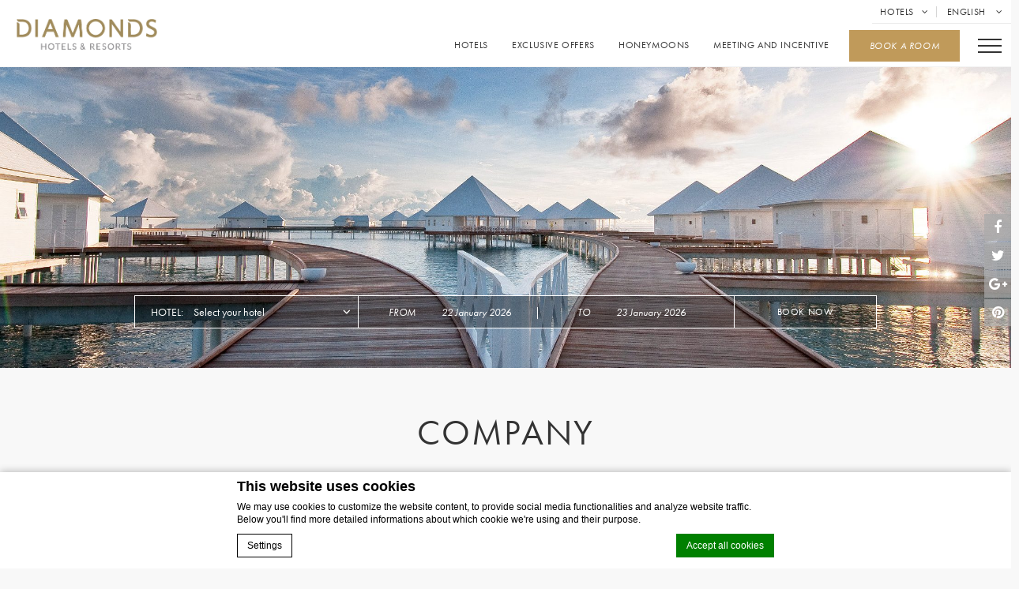

--- FILE ---
content_type: text/html; charset=UTF-8
request_url: https://www.diamondsresorts.com/company/
body_size: 23831
content:
<!doctype html><!--[if lt IE 7 ]><html class="ie ie6  default " lang="ENH" prefix="og: http://ogp.me/ns#"> <![endif]-->
<!--[if IE 7 ]><html class="ie ie7  default " lang="ENH" prefix="og: http://ogp.me/ns#"> <![endif]-->
<!--[if IE 8 ]><html class="ie ie8  default " lang="ENH" prefix="og: http://ogp.me/ns#"> <![endif]-->
<!--[if IE 9 ]><html class="ie ie9  default " lang="ENH" prefix="og: http://ogp.me/ns#"> <![endif]-->
<!--[if (gte IE 9)|!(IE)]><!-->
<html lang="ENH" prefix="og: http://ogp.me/ns#" class="page-template-default page page-id-321  default">
<!--<![endif]-->
<head>
  <meta charset="UTF-8"/>
  <meta http-equiv="Content-Type" content="text/html;charset=UTF-8">
  <meta name="viewport" content="width=device-width, initial-scale=1, maximum-scale=1">
  <meta http-equiv="Cache-control" content="public">
  <script>
        var theme_dir = 'https://www.diamondsresorts.com/wp-content/themes/diamonds-resorts';
    var sspeed = '';
    var stimeout = '';
    var is_simpleBooking = true;

    
            var simple_booking_max_adults_9935 = 18;
            var simple_booking_max_kids_9935 = 5; 
            var simple_booking_max_adults_9934 = 18;
            var simple_booking_max_kids_9934 = 5; 
            var simple_booking_max_adults_9936 = 4;
            var simple_booking_max_kids_9936 = 3; 
            var simple_booking_max_adults_9973 = 18;
            var simple_booking_max_kids_9973 = 5; 
            var simple_booking_max_adults_9933 = 18;
            var simple_booking_max_kids_9933 = 5; 
            var simple_booking_max_adults_10858 = 7;
            var simple_booking_max_kids_10858 = 8; 

    var simple_booking_locale = "EN";         var cookie_page_url = 'https://www.diamondsresorts.com/cookie-policy/';
    WebFontConfig = {
      typekit: { id: 'rag0olg' },
    };
    (function(d) {
      var wf = d.createElement('script'), s = d.scripts[0];
      wf.src = 'https://ajax.googleapis.com/ajax/libs/webfont/1.6.16/webfont.js';
      s.parentNode.insertBefore(wf, s);
    })(document);
  </script>
  <!-- for Google -->
<meta itemprop="name" content="Company the Indian Ocean Hotel - Diamonds Hotels &amp; Resorts  "/>
<meta itemprop="description" content="Company Diamonds Hotels &amp; Resorts   ... Book a real all inclusive resorts hotel in the Indian Ocean."/>
<meta itemprop="image" content="https://d1vp8nomjxwyf1.cloudfront.net/wp-content/uploads/sites/108/2017/03/12133309/index_slide_diamonds_hotels_e_resorts.jpg"/>

<!-- for Facebook -->
<meta property="og:title" content="Company the Indian Ocean Hotel - Diamonds Hotels &amp; Resorts  " />
<meta property="og:type" content="article" />
<meta property="og:image" content="https://d1vp8nomjxwyf1.cloudfront.net/wp-content/uploads/sites/108/2017/03/12133309/index_slide_diamonds_hotels_e_resorts.jpg" />
<meta property="og:url" content="https://www.diamondsresorts.com/company/" />
<meta property="og:site_name" content="Diamonds Hotels & Resorts"/>
<meta property="og:description" content="Company Diamonds Hotels &amp; Resorts   ... Book a real all inclusive resorts hotel in the Indian Ocean." />

<!-- for Twitter -->
<meta name="twitter:card" content="summary">
<meta name="twitter:url" content="https://www.diamondsresorts.com/company/">
<meta name="twitter:title" content="Company the Indian Ocean Hotel - Diamonds Hotels &amp; Resorts  ">
<meta name="twitter:description" content="Company Diamonds Hotels &amp; Resorts   ... Book a real all inclusive resorts hotel in the Indian Ocean.">  <style>

            .void {
            background-image: url("https://d1vp8nomjxwyf1.cloudfront.net/wp-content/uploads/sites/108/2017/05/03121831/logo_diamonds_hotels_e_resorts_white.png");
        } 
</style>  <title>Company the Indian Ocean Hotel - Diamonds Hotels &amp; Resorts  </title>
<meta name="description" content="Company Diamonds Hotels &amp; Resorts   ... Book a real all inclusive resorts hotel in the Indian Ocean."/>
<script type="text/javascript">
/* GA TRACKER */

/* Fb nb delay */

			var FB_nb_day_delay = 0;
</script>
<meta name="google-site-verification" content="nVOWkeyvoSxAkVKtyV5Ag--z6EvxV18vAeS2J3JF4dw"/>



		<style>html { margin-top: 0px !important; } * html body { margin-top: 0px !important; }</style>
		<!--[if lt IE 9]>
			<script src="//html5shim.googlecode.com/svn/trunk/html5.js"></script>
		<![endif]-->
  <script>after_load_functions = window['after_load_functions'] || [];</script>
  <!-- reset --><style type="text/css">a,abbr,acronym,address,applet,article,aside,audio,b,big,blockquote,body,canvas,caption,center,cite,code,dd,del,details,dfn,div,dl,dt,em,embed,fieldset,figcaption,figure,footer,form,h1,h2,h3,h4,h5,h6,header,hgroup,html,i,iframe,img,ins,kbd,label,legend,li,mark,menu,nav,object,ol,output,p,pre,q,ruby,s,samp,section,small,span,strike,strong,sub,summary,sup,table,tbody,td,tfoot,th,thead,time,tr,tt,u,ul,var,video{margin:0;padding:0;border:0;font:inherit;vertical-align:baseline}article,aside,details,figcaption,figure,footer,header,hgroup,menu,nav,section{display:block}body{line-height:1}ol,ul{list-style:none}blockquote,q{quotes:none}blockquote:after,blockquote:before,q:after,q:before{content:'';content:none}table{border-collapse:collapse;border-spacing:0}</style>  <!-- bootsrap critical css --><style type="text/css">*{-webkit-box-sizing:border-box;-moz-box-sizing:border-box;box-sizing:border-box}*:before,*:after{-webkit-box-sizing:border-box;-moz-box-sizing:border-box;box-sizing:border-box}.container{margin-right:auto;margin-left:auto;padding-left:10px;padding-right:10px}@media (min-width: 768px){.container{width:740px}}@media (min-width: 992px){.container{width:960px}}@media (min-width: 1200px){.container{width:1160px}}.container-fluid{margin-right:auto;margin-left:auto;padding-left:10px;padding-right:10px}.row{margin-left:-10px;margin-right:-10px}.col-custom-xs-12,.col-custom-md-6,.col-custom-sm-4,.col-custom-md-3,.col-xs-1,.col-sm-1,.col-md-1,.col-lg-1,.col-xs-2,.col-sm-2,.col-md-2,.col-lg-2,.col-xs-3,.col-sm-3,.col-md-3,.col-lg-3,.col-xs-4,.col-sm-4,.col-md-4,.col-lg-4,.col-xs-5,.col-sm-5,.col-md-5,.col-lg-5,.col-xs-6,.col-sm-6,.col-md-6,.col-lg-6,.col-xs-7,.col-sm-7,.col-md-7,.col-lg-7,.col-xs-8,.col-sm-8,.col-md-8,.col-lg-8,.col-xs-9,.col-sm-9,.col-md-9,.col-lg-9,.col-xs-10,.col-sm-10,.col-md-10,.col-lg-10,.col-xs-11,.col-sm-11,.col-md-11,.col-lg-11,.col-xs-12,.col-sm-12,.col-md-12,.col-lg-12,.col-xs-13,.col-sm-13,.col-md-13,.col-lg-13,.col-xs-14,.col-sm-14,.col-md-14,.col-lg-14,.col-xs-15,.col-sm-15,.col-md-15,.col-lg-15,.col-xs-16,.col-sm-16,.col-md-16,.col-lg-16{position:relative;min-height:1px;padding-left:10px;padding-right:10px}.col-custom-xs-12,.col-custom-md-6,.col-custom-sm-4,.col-custom-md-3,.col-xs-1,.col-xs-2,.col-xs-3,.col-xs-4,.col-xs-5,.col-xs-6,.col-xs-7,.col-xs-8,.col-xs-9,.col-xs-10,.col-xs-11,.col-xs-12,.col-xs-13,.col-xs-14,.col-xs-15,.col-xs-16{float:left}.col-custom-xs-12,.col-xs-16{width:100%}.col-xs-15{width:93.75%}.col-xs-14{width:87.5%}.col-xs-13{width:81.25%}.col-xs-12{width:75%}.col-xs-11{width:68.75%}.col-xs-10{width:62.5%}.col-xs-9{width:56.25%}.col-xs-8{width:50%}.col-xs-7{width:43.75%}.col-xs-6{width:37.5%}.col-xs-5{width:31.25%}.col-xs-4{width:25%}.col-xs-3{width:18.75%}.col-xs-2{width:12.5%}.col-xs-1{width:6.25%}.col-xs-pull-16{right:100%}.col-xs-pull-15{right:93.75%}.col-xs-pull-14{right:87.5%}.col-xs-pull-13{right:81.25%}.col-xs-pull-12{right:75%}.col-xs-pull-11{right:68.75%}.col-xs-pull-10{right:62.5%}.col-xs-pull-9{right:56.25%}.col-xs-pull-8{right:50%}.col-xs-pull-7{right:43.75%}.col-xs-pull-6{right:37.5%}.col-xs-pull-5{right:31.25%}.col-xs-pull-4{right:25%}.col-xs-pull-3{right:18.75%}.col-xs-pull-2{right:12.5%}.col-xs-pull-1{right:6.25%}.col-xs-pull-0{right:auto}.col-xs-push-16{left:100%}.col-xs-push-15{left:93.75%}.col-xs-push-14{left:87.5%}.col-xs-push-13{left:81.25%}.col-xs-push-12{left:75%}.col-xs-push-11{left:68.75%}.col-xs-push-10{left:62.5%}.col-xs-push-9{left:56.25%}.col-xs-push-8{left:50%}.col-xs-push-7{left:43.75%}.col-xs-push-6{left:37.5%}.col-xs-push-5{left:31.25%}.col-xs-push-4{left:25%}.col-xs-push-3{left:18.75%}.col-xs-push-2{left:12.5%}.col-xs-push-1{left:6.25%}.col-xs-push-0{left:auto}.col-xs-offset-16{margin-left:100%}.col-xs-offset-15{margin-left:93.75%}.col-xs-offset-14{margin-left:87.5%}.col-xs-offset-13{margin-left:81.25%}.col-xs-offset-12{margin-left:75%}.col-xs-offset-11{margin-left:68.75%}.col-xs-offset-10{margin-left:62.5%}.col-xs-offset-9{margin-left:56.25%}.col-xs-offset-8{margin-left:50%}.col-xs-offset-7{margin-left:43.75%}.col-xs-offset-6{margin-left:37.5%}.col-xs-offset-5{margin-left:31.25%}.col-xs-offset-4{margin-left:25%}.col-xs-offset-3{margin-left:18.75%}.col-xs-offset-2{margin-left:12.5%}.col-xs-offset-1{margin-left:6.25%}.col-xs-offset-0{margin-left:0%}@media (min-width: 768px){.col-sm-1,.col-sm-2,.col-sm-3,.col-sm-4,.col-sm-5,.col-sm-6,.col-sm-7,.col-sm-8,.col-sm-9,.col-sm-10,.col-sm-11,.col-sm-12,.col-sm-13,.col-sm-14,.col-sm-15,.col-sm-16{float:left}.col-sm-16{width:100%}.col-sm-15{width:93.75%}.col-sm-14{width:87.5%}.col-sm-13{width:81.25%}.col-sm-12{width:75%}.col-sm-11{width:68.75%}.col-sm-10{width:62.5%}.col-sm-9{width:56.25%}.col-sm-8{width:50%}.col-sm-7{width:43.75%}.col-sm-6{width:37.5%}.col-sm-5{width:31.25%}.col-sm-4{width:25%}.col-sm-3{width:18.75%}.col-sm-2{width:12.5%}.col-sm-1{width:6.25%}.col-sm-pull-16{right:100%}.col-sm-pull-15{right:93.75%}.col-sm-pull-14{right:87.5%}.col-sm-pull-13{right:81.25%}.col-sm-pull-12{right:75%}.col-sm-pull-11{right:68.75%}.col-sm-pull-10{right:62.5%}.col-sm-pull-9{right:56.25%}.col-sm-pull-8{right:50%}.col-sm-pull-7{right:43.75%}.col-sm-pull-6{right:37.5%}.col-sm-pull-5{right:31.25%}.col-sm-pull-4{right:25%}.col-sm-pull-3{right:18.75%}.col-sm-pull-2{right:12.5%}.col-sm-pull-1{right:6.25%}.col-sm-pull-0{right:auto}.col-sm-push-16{left:100%}.col-sm-push-15{left:93.75%}.col-sm-push-14{left:87.5%}.col-sm-push-13{left:81.25%}.col-sm-push-12{left:75%}.col-sm-push-11{left:68.75%}.col-sm-push-10{left:62.5%}.col-sm-push-9{left:56.25%}.col-sm-push-8{left:50%}.col-sm-push-7{left:43.75%}.col-sm-push-6{left:37.5%}.col-sm-push-5{left:31.25%}.col-sm-push-4{left:25%}.col-sm-push-3{left:18.75%}.col-sm-push-2{left:12.5%}.col-sm-push-1{left:6.25%}.col-sm-push-0{left:auto}.col-sm-offset-16{margin-left:100%}.col-sm-offset-15{margin-left:93.75%}.col-sm-offset-14{margin-left:87.5%}.col-sm-offset-13{margin-left:81.25%}.col-sm-offset-12{margin-left:75%}.col-sm-offset-11{margin-left:68.75%}.col-sm-offset-10{margin-left:62.5%}.col-sm-offset-9{margin-left:56.25%}.col-sm-offset-8{margin-left:50%}.col-sm-offset-7{margin-left:43.75%}.col-sm-offset-6{margin-left:37.5%}.col-sm-offset-5{margin-left:31.25%}.col-sm-offset-4{margin-left:25%}.col-sm-offset-3{margin-left:18.75%}.col-sm-offset-2{margin-left:12.5%}.col-sm-offset-1{margin-left:6.25%}.col-sm-offset-0{margin-left:0%}.col-custom-sm-4{width:33.33333333%}}@media (min-width: 992px){.col-md-1,.col-md-2,.col-md-3,.col-md-4,.col-md-5,.col-md-6,.col-md-7,.col-md-8,.col-md-9,.col-md-10,.col-md-11,.col-md-12,.col-md-13,.col-md-14,.col-md-15,.col-md-16{float:left}.col-md-16{width:100%}.col-md-15{width:93.75%}.col-md-14{width:87.5%}.col-md-13{width:81.25%}.col-md-12{width:75%}.col-md-11{width:68.75%}.col-md-10{width:62.5%}.col-md-9{width:56.25%}.col-md-8{width:50%}.col-md-7{width:43.75%}.col-md-6{width:37.5%}.col-md-5{width:31.25%}.col-md-4{width:25%}.col-md-3{width:18.75%}.col-md-2{width:12.5%}.col-md-1{width:6.25%}.col-md-pull-16{right:100%}.col-md-pull-15{right:93.75%}.col-md-pull-14{right:87.5%}.col-md-pull-13{right:81.25%}.col-md-pull-12{right:75%}.col-md-pull-11{right:68.75%}.col-md-pull-10{right:62.5%}.col-md-pull-9{right:56.25%}.col-md-pull-8{right:50%}.col-md-pull-7{right:43.75%}.col-md-pull-6{right:37.5%}.col-md-pull-5{right:31.25%}.col-md-pull-4{right:25%}.col-md-pull-3{right:18.75%}.col-md-pull-2{right:12.5%}.col-md-pull-1{right:6.25%}.col-md-pull-0{right:auto}.col-md-push-16{left:100%}.col-md-push-15{left:93.75%}.col-md-push-14{left:87.5%}.col-md-push-13{left:81.25%}.col-md-push-12{left:75%}.col-md-push-11{left:68.75%}.col-md-push-10{left:62.5%}.col-md-push-9{left:56.25%}.col-md-push-8{left:50%}.col-md-push-7{left:43.75%}.col-md-push-6{left:37.5%}.col-md-push-5{left:31.25%}.col-md-push-4{left:25%}.col-md-push-3{left:18.75%}.col-md-push-2{left:12.5%}.col-md-push-1{left:6.25%}.col-md-push-0{left:auto}.col-md-offset-16{margin-left:100%}.col-md-offset-15{margin-left:93.75%}.col-md-offset-14{margin-left:87.5%}.col-md-offset-13{margin-left:81.25%}.col-md-offset-12{margin-left:75%}.col-md-offset-11{margin-left:68.75%}.col-md-offset-10{margin-left:62.5%}.col-md-offset-9{margin-left:56.25%}.col-md-offset-8{margin-left:50%}.col-md-offset-7{margin-left:43.75%}.col-md-offset-6{margin-left:37.5%}.col-md-offset-5{margin-left:31.25%}.col-md-offset-4{margin-left:25%}.col-md-offset-3{margin-left:18.75%}.col-md-offset-2{margin-left:12.5%}.col-md-offset-1{margin-left:6.25%}.col-md-offset-0{margin-left:0%}.col-custom-md-6{width:50%}.col-custom-md-3{width:25%}}@media (min-width: 1200px){.col-lg-1,.col-lg-2,.col-lg-3,.col-lg-4,.col-lg-5,.col-lg-6,.col-lg-7,.col-lg-8,.col-lg-9,.col-lg-10,.col-lg-11,.col-lg-12,.col-lg-13,.col-lg-14,.col-lg-15,.col-lg-16{float:left}.col-lg-16{width:100%}.col-lg-15{width:93.75%}.col-lg-14{width:87.5%}.col-lg-13{width:81.25%}.col-lg-12{width:75%}.col-lg-11{width:68.75%}.col-lg-10{width:62.5%}.col-lg-9{width:56.25%}.col-lg-8{width:50%}.col-lg-7{width:43.75%}.col-lg-6{width:37.5%}.col-lg-5{width:31.25%}.col-lg-4{width:25%}.col-lg-3{width:18.75%}.col-lg-2{width:12.5%}.col-lg-1{width:6.25%}.col-lg-pull-16{right:100%}.col-lg-pull-15{right:93.75%}.col-lg-pull-14{right:87.5%}.col-lg-pull-13{right:81.25%}.col-lg-pull-12{right:75%}.col-lg-pull-11{right:68.75%}.col-lg-pull-10{right:62.5%}.col-lg-pull-9{right:56.25%}.col-lg-pull-8{right:50%}.col-lg-pull-7{right:43.75%}.col-lg-pull-6{right:37.5%}.col-lg-pull-5{right:31.25%}.col-lg-pull-4{right:25%}.col-lg-pull-3{right:18.75%}.col-lg-pull-2{right:12.5%}.col-lg-pull-1{right:6.25%}.col-lg-pull-0{right:auto}.col-lg-push-16{left:100%}.col-lg-push-15{left:93.75%}.col-lg-push-14{left:87.5%}.col-lg-push-13{left:81.25%}.col-lg-push-12{left:75%}.col-lg-push-11{left:68.75%}.col-lg-push-10{left:62.5%}.col-lg-push-9{left:56.25%}.col-lg-push-8{left:50%}.col-lg-push-7{left:43.75%}.col-lg-push-6{left:37.5%}.col-lg-push-5{left:31.25%}.col-lg-push-4{left:25%}.col-lg-push-3{left:18.75%}.col-lg-push-2{left:12.5%}.col-lg-push-1{left:6.25%}.col-lg-push-0{left:auto}.col-lg-offset-16{margin-left:100%}.col-lg-offset-15{margin-left:93.75%}.col-lg-offset-14{margin-left:87.5%}.col-lg-offset-13{margin-left:81.25%}.col-lg-offset-12{margin-left:75%}.col-lg-offset-11{margin-left:68.75%}.col-lg-offset-10{margin-left:62.5%}.col-lg-offset-9{margin-left:56.25%}.col-lg-offset-8{margin-left:50%}.col-lg-offset-7{margin-left:43.75%}.col-lg-offset-6{margin-left:37.5%}.col-lg-offset-5{margin-left:31.25%}.col-lg-offset-4{margin-left:25%}.col-lg-offset-3{margin-left:18.75%}.col-lg-offset-2{margin-left:12.5%}.col-lg-offset-1{margin-left:6.25%}.col-lg-offset-0{margin-left:0%}}.clearfix:before,.clearfix:after,.container:before,.container:after,.container-fluid:before,.container-fluid:after,.row:before,.row:after{content:" ";display:table}.clearfix:after,.container:after,.container-fluid:after,.row:after{clear:both}.center-block{display:block;margin-left:auto;margin-right:auto}.pull-right{float:right !important}.pull-left{float:left !important}@-ms-viewport{width:device-width}.visible-xs,.visible-sm,.visible-md,.visible-lg{display:none !important}.visible-xs-block,.visible-xs-inline,.visible-xs-inline-block,.visible-sm-block,.visible-sm-inline,.visible-sm-inline-block,.visible-md-block,.visible-md-inline,.visible-md-inline-block,.visible-lg-block,.visible-lg-inline,.visible-lg-inline-block{display:none !important}@media (max-width: 767px){.visible-xs{display:block !important}table.visible-xs{display:table !important}tr.visible-xs{display:table-row !important}th.visible-xs,td.visible-xs{display:table-cell !important}}@media (max-width: 767px){.visible-xs-block{display:block !important}}@media (max-width: 767px){.visible-xs-inline{display:inline !important}}@media (max-width: 767px){.visible-xs-inline-block{display:inline-block !important}}@media (min-width: 768px) and (max-width: 991px){.visible-sm{display:block !important}table.visible-sm{display:table !important}tr.visible-sm{display:table-row !important}th.visible-sm,td.visible-sm{display:table-cell !important}}@media (min-width: 768px) and (max-width: 991px){.visible-sm-block{display:block !important}}@media (min-width: 768px) and (max-width: 991px){.visible-sm-inline{display:inline !important}}@media (min-width: 768px) and (max-width: 991px){.visible-sm-inline-block{display:inline-block !important}}@media (min-width: 992px) and (max-width: 1199px){.visible-md{display:block !important}table.visible-md{display:table !important}tr.visible-md{display:table-row !important}th.visible-md,td.visible-md{display:table-cell !important}}@media (min-width: 992px) and (max-width: 1199px){.visible-md-block{display:block !important}}@media (min-width: 992px) and (max-width: 1199px){.visible-md-inline{display:inline !important}}@media (min-width: 992px) and (max-width: 1199px){.visible-md-inline-block{display:inline-block !important}}@media (min-width: 1200px){.visible-lg{display:block !important}table.visible-lg{display:table !important}tr.visible-lg{display:table-row !important}th.visible-lg,td.visible-lg{display:table-cell !important}}@media (min-width: 1200px){.visible-lg-block{display:block !important}}@media (min-width: 1200px){.visible-lg-inline{display:inline !important}}@media (min-width: 1200px){.visible-lg-inline-block{display:inline-block !important}}@media (max-width: 767px){.hidden-xs{display:none !important}}@media (min-width: 768px) and (max-width: 991px){.hidden-sm{display:none !important}}@media (min-width: 992px) and (max-width: 1199px){.hidden-md{display:none !important}}@media (min-width: 1200px){.hidden-lg{display:none !important}}.col-custom-custom-xs-1,.col-custom-sm-1,.col-custom-md-1,.col-custom-lg-1,.col-custom-xs-2,.col-custom-sm-2,.col-custom-md-2,.col-custom-lg-2,.col-custom-xs-3,.col-custom-sm-3,.col-custom-md-3,.col-custom-lg-3,.col-custom-xs-4,.col-custom-sm-4,.col-custom-md-4,.col-custom-lg-4,.col-custom-xs-5,.col-custom-sm-5,.col-custom-md-5,.col-custom-lg-5,.col-custom-xs-6,.col-custom-sm-6,.col-custom-md-6,.col-custom-lg-6,.col-custom-xs-7,.col-custom-sm-7,.col-custom-md-7,.col-custom-lg-7,.col-custom-xs-8,.col-custom-sm-8,.col-custom-md-8,.col-custom-lg-8,.col-custom-xs-9,.col-custom-sm-9,.col-custom-md-9,.col-custom-lg-9,.col-custom-xs-10,.col-custom-sm-10,.col-custom-md-10,.col-custom-lg-10,.col-custom-xs-11,.col-custom-sm-11,.col-custom-md-11,.col-custom-lg-11,.col-custom-xs-12,.col-custom-sm-12,.col-custom-md-12,.col-custom-lg-12{position:relative;min-height:1px;padding-left:10px;padding-right:10px}.col-custom-xs-1,.col-custom-xs-2,.col-custom-xs-3,.col-custom-xs-4,.col-custom-xs-5,.col-custom-xs-6,.col-custom-xs-7,.col-custom-xs-8,.col-custom-xs-9,.col-custom-xs-10,.col-custom-xs-11,.col-custom-xs-12{float:left}.col-custom-xs-12{width:100%}.col-custom-xs-11{width:91.66667%}.col-custom-xs-10{width:83.33333%}.col-custom-xs-9{width:75%}.col-custom-xs-8{width:66.66667%}.col-custom-xs-7{width:58.33333%}.col-custom-xs-6{width:50%}.col-custom-xs-5{width:41.66667%}.col-custom-xs-4{width:33.33333%}.col-custom-xs-3{width:25%}.col-custom-xs-2{width:16.66667%}.col-custom-xs-1{width:8.33333%}.col-custom-xs-pull-12{right:100%}.col-custom-xs-pull-11{right:91.66667%}.col-custom-xs-pull-10{right:83.33333%}.col-custom-xs-pull-9{right:75%}.col-custom-xs-pull-8{right:66.66667%}.col-custom-xs-pull-7{right:58.33333%}.col-custom-xs-pull-6{right:50%}.col-custom-xs-pull-5{right:41.66667%}.col-custom-xs-pull-4{right:33.33333%}.col-custom-xs-pull-3{right:25%}.col-custom-xs-pull-2{right:16.66667%}.col-custom-xs-pull-1{right:8.33333%}.col-custom-xs-pull-0{right:auto}.col-custom-xs-push-12{left:100%}.col-custom-xs-push-11{left:91.66667%}.col-custom-xs-push-10{left:83.33333%}.col-custom-xs-push-9{left:75%}.col-custom-xs-push-8{left:66.66667%}.col-custom-xs-push-7{left:58.33333%}.col-custom-xs-push-6{left:50%}.col-custom-xs-push-5{left:41.66667%}.col-custom-xs-push-4{left:33.33333%}.col-custom-xs-push-3{left:25%}.col-custom-xs-push-2{left:16.66667%}.col-custom-xs-push-1{left:8.33333%}.col-custom-xs-push-0{left:auto}.col-custom-xs-offset-12{margin-left:100%}.col-custom-xs-offset-11{margin-left:91.66667%}.col-custom-xs-offset-10{margin-left:83.33333%}.col-custom-xs-offset-9{margin-left:75%}.col-custom-xs-offset-8{margin-left:66.66667%}.col-custom-xs-offset-7{margin-left:58.33333%}.col-custom-xs-offset-6{margin-left:50%}.col-custom-xs-offset-5{margin-left:41.66667%}.col-custom-xs-offset-4{margin-left:33.33333%}.col-custom-xs-offset-3{margin-left:25%}.col-custom-xs-offset-2{margin-left:16.66667%}.col-custom-xs-offset-1{margin-left:8.33333%}.col-custom-xs-offset-0{margin-left:0}@media (min-width: 768px){.col-custom-sm-1,.col-custom-sm-2,.col-custom-sm-3,.col-custom-sm-4,.col-custom-sm-5,.col-custom-sm-6,.col-custom-sm-7,.col-custom-sm-8,.col-custom-sm-9,.col-custom-sm-10,.col-custom-sm-11,.col-custom-sm-12{float:left}.col-custom-sm-12{width:100%}.col-custom-sm-11{width:91.66667%}.col-custom-sm-10{width:83.33333%}.col-custom-sm-9{width:75%}.col-custom-sm-8{width:66.66667%}.col-custom-sm-7{width:58.33333%}.col-custom-sm-6{width:50%}.col-custom-sm-5{width:41.66667%}.col-custom-sm-4{width:33.33333%}.col-custom-sm-3{width:25%}.col-custom-sm-2{width:16.66667%}.col-custom-sm-1{width:8.33333%}.col-custom-sm-pull-12{right:100%}.col-custom-sm-pull-11{right:91.66667%}.col-custom-sm-pull-10{right:83.33333%}.col-custom-sm-pull-9{right:75%}.col-custom-sm-pull-8{right:66.66667%}.col-custom-sm-pull-7{right:58.33333%}.col-custom-sm-pull-6{right:50%}.col-custom-sm-pull-5{right:41.66667%}.col-custom-sm-pull-4{right:33.33333%}.col-custom-sm-pull-3{right:25%}.col-custom-sm-pull-2{right:16.66667%}.col-custom-sm-pull-1{right:8.33333%}.col-custom-sm-pull-0{right:auto}.col-custom-sm-push-12{left:100%}.col-custom-sm-push-11{left:91.66667%}.col-custom-sm-push-10{left:83.33333%}.col-custom-sm-push-9{left:75%}.col-custom-sm-push-8{left:66.66667%}.col-custom-sm-push-7{left:58.33333%}.col-custom-sm-push-6{left:50%}.col-custom-sm-push-5{left:41.66667%}.col-custom-sm-push-4{left:33.33333%}.col-custom-sm-push-3{left:25%}.col-custom-sm-push-2{left:16.66667%}.col-custom-sm-push-1{left:8.33333%}.col-custom-sm-push-0{left:auto}.col-custom-sm-offset-12{margin-left:100%}.col-custom-sm-offset-11{margin-left:91.66667%}.col-custom-sm-offset-10{margin-left:83.33333%}.col-custom-sm-offset-9{margin-left:75%}.col-custom-sm-offset-8{margin-left:66.66667%}.col-custom-sm-offset-7{margin-left:58.33333%}.col-custom-sm-offset-6{margin-left:50%}.col-custom-sm-offset-5{margin-left:41.66667%}.col-custom-sm-offset-4{margin-left:33.33333%}.col-custom-sm-offset-3{margin-left:25%}.col-custom-sm-offset-2{margin-left:16.66667%}.col-custom-sm-offset-1{margin-left:8.33333%}.col-custom-sm-offset-0{margin-left:0}}@media (min-width: 992px){.col-custom-md-1,.col-custom-md-2,.col-custom-md-3,.col-custom-md-4,.col-custom-md-5,.col-custom-md-6,.col-custom-md-7,.col-custom-md-8,.col-custom-md-9,.col-custom-md-10,.col-custom-md-11,.col-custom-md-12{float:left}.col-custom-md-12{width:100%}.col-custom-md-11{width:91.66667%}.col-custom-md-10{width:83.33333%}.col-custom-md-9{width:75%}.col-custom-md-8{width:66.66667%}.col-custom-md-7{width:58.33333%}.col-custom-md-6{width:50%}.col-custom-md-5{width:41.66667%}.col-custom-md-4{width:33.33333%}.col-custom-md-3{width:25%}.col-custom-md-2{width:16.66667%}.col-custom-md-1{width:8.33333%}.col-custom-md-pull-12{right:100%}.col-custom-md-pull-11{right:91.66667%}.col-custom-md-pull-10{right:83.33333%}.col-custom-md-pull-9{right:75%}.col-custom-md-pull-8{right:66.66667%}.col-custom-md-pull-7{right:58.33333%}.col-custom-md-pull-6{right:50%}.col-custom-md-pull-5{right:41.66667%}.col-custom-md-pull-4{right:33.33333%}.col-custom-md-pull-3{right:25%}.col-custom-md-pull-2{right:16.66667%}.col-custom-md-pull-1{right:8.33333%}.col-custom-md-pull-0{right:auto}.col-custom-md-push-12{left:100%}.col-custom-md-push-11{left:91.66667%}.col-custom-md-push-10{left:83.33333%}.col-custom-md-push-9{left:75%}.col-custom-md-push-8{left:66.66667%}.col-custom-md-push-7{left:58.33333%}.col-custom-md-push-6{left:50%}.col-custom-md-push-5{left:41.66667%}.col-custom-md-push-4{left:33.33333%}.col-custom-md-push-3{left:25%}.col-custom-md-push-2{left:16.66667%}.col-custom-md-push-1{left:8.33333%}.col-custom-md-push-0{left:auto}.col-custom-md-offset-12{margin-left:100%}.col-custom-md-offset-11{margin-left:91.66667%}.col-custom-md-offset-10{margin-left:83.33333%}.col-custom-md-offset-9{margin-left:75%}.col-custom-md-offset-8{margin-left:66.66667%}.col-custom-md-offset-7{margin-left:58.33333%}.col-custom-md-offset-6{margin-left:50%}.col-custom-md-offset-5{margin-left:41.66667%}.col-custom-md-offset-4{margin-left:33.33333%}.col-custom-md-offset-3{margin-left:25%}.col-custom-md-offset-2{margin-left:16.66667%}.col-custom-md-offset-1{margin-left:8.33333%}.col-custom-md-offset-0{margin-left:0}}@media (min-width: 1200px){.col-custom-lg-1,.col-custom-lg-2,.col-custom-lg-3,.col-custom-lg-4,.col-custom-lg-5,.col-custom-lg-6,.col-custom-lg-7,.col-custom-lg-8,.col-custom-lg-9,.col-custom-lg-10,.col-custom-lg-11,.col-custom-lg-12{float:left}.col-custom-lg-12{width:100%}.col-custom-lg-11{width:91.66667%}.col-custom-lg-10{width:83.33333%}.col-custom-lg-9{width:75%}.col-custom-lg-8{width:66.66667%}.col-custom-lg-7{width:58.33333%}.col-custom-lg-6{width:50%}.col-custom-lg-5{width:41.66667%}.col-custom-lg-4{width:33.33333%}.col-custom-lg-3{width:25%}.col-custom-lg-2{width:16.66667%}.col-custom-lg-1{width:8.33333%}.col-custom-lg-pull-12{right:100%}.col-custom-lg-pull-11{right:91.66667%}.col-custom-lg-pull-10{right:83.33333%}.col-custom-lg-pull-9{right:75%}.col-custom-lg-pull-8{right:66.66667%}.col-custom-lg-pull-7{right:58.33333%}.col-custom-lg-pull-6{right:50%}.col-custom-lg-pull-5{right:41.66667%}.col-custom-lg-pull-4{right:33.33333%}.col-custom-lg-pull-3{right:25%}.col-custom-lg-pull-2{right:16.66667%}.col-custom-lg-pull-1{right:8.33333%}.col-custom-lg-pull-0{right:auto}.col-custom-lg-push-12{left:100%}.col-custom-lg-push-11{left:91.66667%}.col-custom-lg-push-10{left:83.33333%}.col-custom-lg-push-9{left:75%}.col-custom-lg-push-8{left:66.66667%}.col-custom-lg-push-7{left:58.33333%}.col-custom-lg-push-6{left:50%}.col-custom-lg-push-5{left:41.66667%}.col-custom-lg-push-4{left:33.33333%}.col-custom-lg-push-3{left:25%}.col-custom-lg-push-2{left:16.66667%}.col-custom-lg-push-1{left:8.33333%}.col-custom-lg-push-0{left:auto}.col-custom-lg-offset-12{margin-left:100%}.col-custom-lg-offset-11{margin-left:91.66667%}.col-custom-lg-offset-10{margin-left:83.33333%}.col-custom-lg-offset-9{margin-left:75%}.col-custom-lg-offset-8{margin-left:66.66667%}.col-custom-lg-offset-7{margin-left:58.33333%}.col-custom-lg-offset-6{margin-left:50%}.col-custom-lg-offset-5{margin-left:41.66667%}.col-custom-lg-offset-4{margin-left:33.33333%}.col-custom-lg-offset-3{margin-left:25%}.col-custom-lg-offset-2{margin-left:16.66667%}.col-custom-lg-offset-1{margin-left:8.33333%}.col-custom-lg-offset-0{margin-left:0}}.slick-slider{position:relative;display:block;box-sizing:border-box;-webkit-user-select:none;-moz-user-select:none;-ms-user-select:none;user-select:none;-webkit-touch-callout:none;-khtml-user-select:none;-ms-touch-action:pan-y;touch-action:pan-y;-webkit-tap-highlight-color:transparent}.slick-list{position:relative;display:block;overflow:hidden;margin:0;padding:0}.slick-list:focus{outline:none}.slick-list.dragging{cursor:pointer;cursor:hand}.slick-slider .slick-track,.slick-slider .slick-list{-webkit-transform:translate3d(0, 0, 0);-moz-transform:translate3d(0, 0, 0);-ms-transform:translate3d(0, 0, 0);-o-transform:translate3d(0, 0, 0);transform:translate3d(0, 0, 0)}.slick-track{position:relative;top:0;left:0;display:block}.slick-track:before,.slick-track:after{display:table;content:''}.slick-track:after{clear:both}.slick-loading .slick-track{visibility:hidden}.slick-slide{display:none;float:left;height:100%;min-height:1px}[dir='rtl'] .slick-slide{float:right}.slick-slide img{display:block}.slick-slide.slick-loading img{display:none}.slick-slide.dragging img{pointer-events:none}.slick-initialized .slick-slide{display:block}.slick-loading .slick-slide{visibility:hidden}.slick-vertical .slick-slide{display:block;height:auto;border:1px solid transparent}.slick-arrow.slick-hidden{display:none}
/*# sourceMappingURL=https://www.diamondsresorts.com/wp-content/themes/diamonds-resorts/css/critical_bootstrap.css.map */
</style>  <!-- critical css --><style type="text/css">body,html{margin:0;padding:0;line-height:150%}@media (max-width: 767px){body,html{font-size:14px}}@media (min-width: 1200px){body,html{font-size:18px}}*:before,*:after,.fa:before{display:none}.wf-active *:before,.wf-active *:after,.wf-active .fa:before{display:inherit}h2{font-size:2.5em;text-transform:uppercase;text-align:center}@media (max-width: 767px){h2{font-size:2em}}h4,h3{font-size:1.5em;text-transform:uppercase;text-align:center}@media (max-width: 767px){h4,h3{font-size:1.2em}}.more{display:inline-block;text-align:center;padding:0 15px;line-height:40px;text-decoration:none;text-transform:uppercase;font-size:12px;letter-spacing:0.05em;-webkit-transition:all .3s ease 0s;-moz-transition:all .3s ease 0s;-ms-transition:all .3s ease 0s;-o-transition:all .3s ease 0s;transition:all .3s ease 0s}.more:hover,.more:focus{text-decoration:none;outline:none}.social{text-align:center;font-size:17px;line-height:1;height:30px}.social a{display:inline-block;width:30px;height:30px;margin:0 1px;overflow:hidden;-webkit-border-radius:30px;-moz-border-radius:30px;border-radius:30px}.social a span{display:inline-block;width:30px;height:30px;line-height:30px;text-align:center;font-size:14px;-webkit-transition:all .3s ease 0s;-moz-transition:all .3s ease 0s;-ms-transition:all .3s ease 0s;-o-transition:all .3s ease 0s;transition:all .3s ease 0s;background:#f3f3f3;color:#333333}.thumb_box{background-repeat:no-repeat;background-size:cover;background-color:#000;background-attachment:scroll;background-position:center;position:absolute;z-index:320;top:0;left:0;bottom:0}@media (max-width: 991px){.thumb_box{position:relative;top:auto;bottom:auto;left:auto;right:auto}}@media (max-width: 767px){.thumb_box{height:200px}}.section{padding:60px 0;position:relative;z-index:100}@media (max-width: 991px){.section{padding:40px 0}}.sub_menu{margin:0;display:none}.seobar_wrap{height:0;position:absolute;z-index:101;top:100px;left:0}.seobar_wrap *{font-size:12px;display:inline}#header_wrapper{height:85px;width:100%;position:relative;z-index:500}#header_wrapper.homepage{height:135px;background:#000;background:-moz-linear-gradient(top, rgba(0,0,0,0.3) 0%, transparent 100%);background:-webkit-linear-gradient(top, rgba(0,0,0,0.3) 0%, transparent 100%);background:linear-gradient(to bottom, rgba(0,0,0,0.3) 0%, transparent 100%);filter:progid:DXImageTransform.Microsoft.gradient(startColorstr=$top, endColorstr=$bottom, GradientType=0);position:absolute;z-index:500;top:0;left:0}#header_wrapper.homepage #header.home_top{box-shadow:none;background:#000;background:-moz-linear-gradient(top, rgba(0,0,0,0.3) 0%, transparent 100%);background:-webkit-linear-gradient(top, rgba(0,0,0,0.3) 0%, transparent 100%);background:linear-gradient(to bottom, rgba(0,0,0,0.3) 0%, transparent 100%);filter:progid:DXImageTransform.Microsoft.gradient(startColorstr=$top, endColorstr=$bottom, GradientType=0)}#header_wrapper.homepage #header.home_top #logo .logo{display:none}#header_wrapper.homepage #header.home_top #logo .logo_custom{display:inline-block}@media (min-width: 992px){#header_wrapper.homepage #header.home_top #logo_mobile{display:none}}#header_wrapper.homepage #header.home_top .top_bar .box>a{color:#ffffff}#header_wrapper.homepage #header.home_top #open_menu .icon .bar{background-color:#FFFFFF}#header_wrapper.homepage #header.home_top #top_menu ul.menu>li>a{color:#FFFFFF}#header_wrapper.homepage #header.home_top #open_booking{width:0}#header_wrapper #header{height:85px;width:100%;position:fixed;z-index:501;top:0;left:0;-webkit-transition:all .3s ease 0s;-moz-transition:all .3s ease 0s;-ms-transition:all .3s ease 0s;-o-transition:all .3s ease 0s;transition:all .3s ease 0s;background:#ffffff none repeat scroll 0 0}@media (max-width: 991px){#header_wrapper #header{height:50px}}@media (max-width: 991px){#header_wrapper{height:50px}}#logo{width:180px;line-height:85px;text-align:center;position:absolute;z-index:300;top:0;left:20px}#logo .logo_custom{display:none}#logo a{display:block;width:100%;height:100%}#logo a img{max-height:98%;max-width:99%}#logo a:hover,#logo a:focus{outline:none;opacity:.5;filter:Alpha(opacity=50)}.top_bar{float:right;width:auto;height:30px;text-align:right;position:relative;z-index:200}.top_bar .box{display:inline-block;font-size:12px;padding:0 10px;line-height:30px;position:relative;z-index:300}.top_bar .box>a{line-height:30px;text-transform:uppercase;letter-spacing:0.05em;color:#333}.header_bar{float:right;width:100%;height:55px;position:relative;z-index:100}@media (max-width: 991px){.header_bar{width:auto}}#hotels{display:inline-block;line-height:30px;position:relative;z-index:300}#hotels .hotel_list{left:auto;right:0}ul.menu{list-style:outside none none;margin:0;padding:0}ul.menu>li{display:table-cell;position:relative;z-index:300}ul.menu>li .more_li{display:block;position:absolute;z-index:400;top:10px;right:-5px}ul.menu>li>a{display:inline-block;color:#333333}ul.menu>li .sub-menu{display:none}#top_menu{float:right;margin-right:10px;width:540px}#top_menu ul.menu{display:table;height:55px;text-align:center}#top_menu ul.menu>li{display:table-cell;margin:0;text-align:center;text-transform:uppercase;vertical-align:middle;position:relative;z-index:300}#top_menu ul.menu>li>a{display:inline-block;padding:0 8px;letter-spacing:0.05em}@media (min-width: 1200px){#top_menu ul.menu>li>a{padding:0 15px}}#top_menu ul.menu>li .more_li{display:none}#top_menu ul.menu>li:hover .sub-menu{display:block}#top_menu ul.menu>li .sub-menu{top:55px}@media (min-width: 1200px){#top_menu{width:auto}}#main_menu{margin-bottom:40px}#sidebar_overlay{display:none;width:100%;height:100%;position:fixed;z-index:1;top:0;right:0;opacity:0;filter:Alpha(opacity=0)}#sidebar{width:350px;height:100%;position:fixed;z-index:999;top:0;right:-350px;-webkit-transition:right .3s ease 0s;-moz-transition:right .3s ease 0s;-ms-transition:right .3s ease 0s;-o-transition:right .3s ease 0s;transition:right .3s ease 0s}#open_booking{width:140px;float:right;margin-right:10px;margin-top:7.5px;overflow:hidden;-webkit-transition:width .3s ease 0s;-moz-transition:width .3s ease 0s;-ms-transition:width .3s ease 0s;-o-transition:width .3s ease 0s;transition:width .3s ease 0s}#open_booking a{display:block;width:140px;padding:0 15px;font:italic 12px/40px "futura-pt","arial","Helvetica",sans-serif;letter-spacing:0.05em;text-align:center;text-decoration:none;text-transform:uppercase;color:#fff;background-color:#c09a5a;-webkit-transition:all .3s ease 0s;-moz-transition:all .3s ease 0s;-ms-transition:all .3s ease 0s;-o-transition:all .3s ease 0s;transition:all .3s ease 0s}#open_booking a:hover{background-color:#b98f48}#booking_form_wrap{height:0;visibility:hidden;overflow:hidden;position:fixed;z-index:1;opacity:0;filter:Alpha(opacity=0)}#booking_form_placeholder_wrap{height:42px;position:absolute;z-index:500;left:0;right:0;bottom:50px}#booking_form_placeholder_wrap #booking_form_placeholder{width:940px;margin:0 auto;visibility:visible;font-size:14px;height:42px}#booking_form_placeholder_wrap #booking_form_placeholder .box{float:left;padding:0 20px;line-height:40px;height:40px;position:relative;z-index:300;color:#fff}#booking_form_placeholder_wrap #booking_form_placeholder .box.dates{width:460px}#booking_form_placeholder_wrap #booking_form_placeholder .box.dates .field{float:left;width:50%;height:40px;line-height:40px}#booking_form_placeholder_wrap #booking_form_placeholder #open_booking_placeholder{float:right}#booking_form_placeholder_wrap #booking_form_placeholder #open_booking_placeholder .open_booking{display:inline-block;line-height:40px;height:40px;padding:0 15px}#inline-datepicker-box_placeholder{display:none}#slideshow_wrapper{width:100%;height:300px;overflow:hidden;margin:0;padding:0;position:relative;z-index:200}#slideshow_wrapper.home{min-height:350px;height:100%}#slideshow_wrapper #slideshow{height:100%;width:100%;overflow:hidden;margin:0;padding:0;position:absolute;z-index:202;top:0;left:0}#slideshow_wrapper #slideshow .cycle{width:100%;height:100%}#slideshow_wrapper #slideshow .cycle .slide{width:100%;height:100%;background-attachment:scroll;background-size:cover;background-color:#ccc;background-repeat:no-repeat;background-position:center}#slideshow_wrapper #slideshow .loading_sshow{width:100%;height:100%;position:absolute;z-index:230;top:0;left:0;background-attachment:scroll;background-size:cover;background-color:#ccc;background-repeat:no-repeat;background-position:center}#slideshow_wrapper #slideshow .caption{display:none}#video_box{width:100%;height:100%;overflow:hidden;margin:0;padding:0;position:absolute;z-index:290;top:0;left:0}#video_box .video_placeholder{width:100%;height:100%;position:absolute;z-index:330;top:0;left:0}#video_box .video_placeholder .image{width:100%;height:100%;position:absolute;z-index:340;top:0;left:0;background-attachment:scroll;background-size:cover;background-color:#ccc;background-repeat:no-repeat;background-position:center}.owl-carousel{height:100%}.owl-carousel .owl-stage-outer{height:100%;position:relative;z-index:100}.owl-carousel .owl-stage-outer .owl-stage{height:100%}.owl-carousel .owl-stage-outer .owl-stage .owl-item{overflow:hidden;height:100%}#share{width:34px;height:178px;overflow:hidden;margin-top:-89px;position:fixed;z-index:900;top:50%;right:0}#share .addthis_container .addthis_toolbox{display:inline-block}#share .addthis_container .addthis_toolbox a{width:34px;height:34px;border:none;display:block;margin-bottom:2px}.map_canvas{width:100%;height:100%;position:relative;z-index:300}#brands_preview .brand{display:block;text-align:center}@media (max-width: 991px){#brands_preview .brand{margin-bottom:20px}}#brands_preview .brand .title{display:none}#brands_preview .brand img{width:auto;max-height:60px}@media (max-width: 767px){#brands_preview .brand img{height:40px}}#footer_wrap{background:#222;color:#eee;position:relative;z-index:300}@media (max-width: 991px){#footer_wrap{padding-bottom:50px}}@media (max-width: 767px){#footer_wrap{text-align:center}}.footer_menu{padding:20px 0}.footer_menu .menu{display:table;margin:0 auto;text-align:center}.footer_menu .menu>li{height:auto;display:table-cell;vertical-align:middle}@media (max-width: 767px){.footer_menu .menu>li{display:block}}.footer_menu .menu>li a{display:inline-block;padding:0 20px;color:#eee}@media (max-width: 991px){.footer_menu .menu>li a{padding-left:10px;padding-right:10px}}@media (max-width: 767px){.footer_menu .menu>li a{padding-top:5px;padding-bottom:5px}}.list_hotels h4{margin-bottom:10px;color:#c09a5a}.list_hotels .hotels{list-style:none outside none;margin:0 auto;padding:0}.list_hotels .hotels li{display:block;margin:0;text-align:left;text-transform:capitalize}.list_hotels .hotels li a{display:inline-block;padding:3px 0 0 10px;color:#eee}.logo_group{display:block;margin:40px 0 20px;text-align:left}@media (max-width: 767px){.logo_group{text-align:center}}.extra_logos{margin:20px 0 10px}.extra_logos img{max-width:100%}@media (max-width: 767px){.extra_logos img{max-width:70%}}.newsletter_box{padding:40px}@media (max-width: 991px){.newsletter_box{margin-bottom:20px}}@media (min-width: 768px) and (max-width: 991px){.newsletter_box{padding:80px 40px}}.newsletter_box form{text-align:center}.newsletter_box form fieldset{border:none;margin:0;padding:0}.newsletter_box form input[type="submit"],.newsletter_box form input[type="text"]{height:40px;float:left;border:none;line-height:40px;font-size:14px}.newsletter_box form input.email{padding:0 20px;width:65%;-webkit-border-radius:0;-moz-border-radius:0;border-radius:0;color:#333}@media (max-width: 991px){.newsletter_box form input.email{width:100%;margin-bottom:5px}}.newsletter_box form input.submit{width:35%;text-transform:uppercase;font-weight:normal;color:#fff;background:#c09a5a}@media (max-width: 991px){.newsletter_box form input.submit{width:100%}}.seobar{margin:10px 0;text-align:center}.seobar *{display:inline;font-size:11px;font-weight:normal;line-height:120%;color:#777}.seobar h1{margin-right:5px}#logo_mobile{width:100%;height:50px;padding:0 110px;text-align:center;line-height:80px;position:absolute;z-index:10;top:0;left:0}#logo_mobile a.link{display:block;font-size:12px;line-height:50px;text-align:center;text-transform:uppercase;vertical-align:middle;width:100%}#logo_mobile a.link img{height:30px}#back_mobile{display:none}#mobile_bottom_bar{width:100%;height:50px;position:fixed;z-index:800;left:0;bottom:0;background-color:#ffffff}#mobile_bottom_bar.home_top{background-color:rgba(0,0,0,0.3)}#mobile_bottom_bar.home_top .buttons .btn{background-color:transparent}#mobile_bottom_bar.home_top .buttons .btn .box_content,#mobile_bottom_bar.home_top .buttons .btn a{color:#fff;background-color:transparent;border-color:transparent}#mobile_bottom_bar.home_top #lang_mobile .select-wrapper{color:#ffffff}#mobile_bottom_bar.home_top #lang_mobile .select-wrapper span{color:#ffffff}#mobile_bottom_bar .buttons{float:left;width:60%}#mobile_bottom_bar .buttons .btn{float:left;height:50px}#mobile_bottom_bar .mobile_book{float:left;width:40%;height:50px}#lang_mobile{display:none}
/*# sourceMappingURL=https://www.diamondsresorts.com/wp-content/themes/diamonds-resorts/css/critical.css.map */
</style>  <script no-loader>/* Added by mu-plugin gmaps_keys_api_client.php */var fb__website_gmap_api_key = "AIzaSyBOmlXb2vNym4RWT88-NzAP9IQ0OZ6oAg0";</script>        <!-- DEdge Macaron plugin output ( macaron-utils.min.js ) -->
        <script no-loader type='text/javascript'>
            var dedge_macaron_enabled = true;
			!function(o){function _(n,e){return e.every(function(e){return-1!==n.indexOf(e)})}o.dedge_macaron_is_enabled=function(){return void 0!==o.dedge_macaron_enabled&&o.dedge_macaron_enabled},o.dedge_macaron_get_consent_categories=function(){if(!o.dedge_macaron_is_enabled())return["needed","prefs","stats","ads","unknown"];var e=function(e){e=("; "+document.cookie).split(`; ${e}=`);return 2===e.length?decodeURIComponent(e.pop().split(";").shift()):null}("_deCookiesConsent"),n=[];return n=!1!==e?JSON.parse(e):n},o.dedge_macaron_on_consent=function(e,n,d){d=d||function(){};function o(o,t,e,a){return function(e){var n;r||(o=Array.isArray(o)?o:[o],(n=dedge_macaron_get_consent_categories())&&n.length&&(_(n,o)||_(o,["any"]))?(r=!0,t(n,a,e)):d(n,a,e))}}var t,r=!1;document.addEventListener("_deCookiesConsentGivenVanilla",o(e,n,0,"consentgiven")),t=o(e,n,0,"docready"),/complete|loaded|interactive/.test(document.readyState)?t({detail:"DOMContentAlreadyLoaded"}):document.addEventListener("DOMContentLoaded",function(e){t(e)})},o.dedge_macaron_load_consent_dependent_sections=function(i){var s,e,n;"GIVEN"!==(i=i||"GIVEN")&&"DENIED"!==i||(s="[MacaronCDS("+i+")] ",e=function(){var r="data-macaron-consent-cat";"DENIED"===i&&(r="data-macaron-consent-denied-cat");var c=dedge_macaron_get_consent_categories(),e=jQuery('script[type="application/json"][data-macaron-aware="true"]['+r+"]");0<e.length&&e.each(function(e,n){var o=jQuery(this),t=o.attr(r),a=o.attr("id")||"unknown-"+i+"-"+e,e=(e=t.split(",")).map(function(e){return e.replace(/[^a-z]+/g,"")});if("GIVEN"===i?_(c,e):!_(c,e)){window.console&&console.log(s+"LOAD #"+a+" for "+t);try{var d=JSON.parse(o.text());o.after(d),o.remove()}catch(e){window.console&&console.log(s+"ERROR",e,o,t)}}else window.console&&console.log(s+"SKIP #"+a+". Required="+t+"; Current="+c.join(","))})},"undefined"==typeof jQuery?n=setInterval(function(){"undefined"!=typeof jQuery&&(clearInterval(n),e())},150):e())},o.dedge_macaron_on_consent("any",function(){o.dedge_macaron_load_consent_dependent_sections("GIVEN")}),o.dedge_macaron_on_consent("any",function(){o.dedge_macaron_load_consent_dependent_sections("DENIED")})}(window);        </script>
        <!-- D-EdgeFBTrackingSupportsGA4 -->            <script no-loader>
                fb_tracking_var = {
                    usetracking: '1',
                };
                                fb_tracking_var.urls = ['book-secure.com', 'fastbookings.biz', 'redirect.fastbooking.com', 'fastbooking.co.uk'];
                                fb_tracking_var.usegtm = '1';

                fb_tracking_var.tracker = {id_hotel: 'UA-3817035-17', id_fastbooking_all: 'UA-4717938-7', id_group: 'UA-3817035-45', "fb-ga4-dedge-id": "G-H9127V48D2", "fb-ga4-group-id": "G-40SQE6EHP4"};dataLayer = [{id_hotel: 'UA-3817035-17', id_fastbooking_all: 'UA-4717938-7', id_group: 'UA-3817035-45', "fb-ga4-dedge-id": "G-H9127V48D2", "fb-ga4-group-id": "G-40SQE6EHP4"}];                fb_tracking_var.gtmfb = 'GTM-NHJGD93';
                                fb_tracking_var.gtmhotel = 'GTM-TTX5P5NT';
                (function(w,d,s,l,i){w[l]=w[l]||[];w[l].push({'gtm.start': new Date().getTime(),event:'gtm.js'});var f=d.getElementsByTagName(s)[0], j=d.createElement(s),dl=l!='dataLayer'?'&l='+l:'';j.async=true;j.src='https://www.googletagmanager.com/gtm.js?id='+i+dl;f.parentNode.insertBefore(j,f);})(window,document,'script','dataLayer','GTM-NHJGD93');
						(function(w,d,s,l,i){w[l]=w[l]||[];w[l].push({'gtm.start': new Date().getTime(),event:'gtm.js'});var f=d.getElementsByTagName(s)[0], j=d.createElement(s),dl=l!='dataLayer'?'&l='+l:'';j.async=true;j.src='https://www.googletagmanager.com/gtm.js?id='+i+dl;f.parentNode.insertBefore(j,f);})(window,document,'script','dataLayer','GTM-TTX5P5NT');                fb_tracking_var.events = [];
            </script>
                            <!-- D-EDGE Global GTM -->
                <script no-loader>after_load_functions.push(function() { 
                    var dataLayer = window.dataLayer || [];
                    dataLayer.push({"event":"deglobal_pageview","deglobal_theme":"diamonds-resorts","deglobal_type":"premium","deglobal_language":"en","deglobal_page_type":"page","deglobal_be_type":"not_detected","deglobal_be_hotel_id":"not_detected","deglobal_be_group_id":"not_detected","deglobal_be_is_group":"not_detected","deglobal_be_is_fusion":"not_detected","deglobal_cmp_type":"macaron"});
                    (function(w,d,s,l,i){w[l]=w[l]||[];w[l].push({'gtm.start':
                            new Date().getTime(),event:'gtm.js'});var f=d.getElementsByTagName(s)[0],
                        j=d.createElement(s),dl=l!='dataLayer'?'&l='+l:'';j.async=true;j.src=
                        'https://www.googletagmanager.com/gtm.js?id='+i+dl;f.parentNode.insertBefore(j,f);
                    })(window,document,'script','dataLayer','GTM-K3MPX9B4');
                 });</script>
                <script type="application/json" id="de_global_tracking_datalayer" no-loader>after_load_functions.push(function() { {"event":"deglobal_pageview","deglobal_theme":"diamonds-resorts","deglobal_type":"premium","deglobal_language":"en","deglobal_page_type":"page","deglobal_be_type":"not_detected","deglobal_be_hotel_id":"not_detected","deglobal_be_group_id":"not_detected","deglobal_be_is_group":"not_detected","deglobal_be_is_fusion":"not_detected","deglobal_cmp_type":"macaron"} });</script>
                <!-- End D-EDGE Global GTM -->
                <noscript id="deferred-styles"><link rel="stylesheet" href="https://www.diamondsresorts.com/wp-content/themes/diamonds-resorts/css/libraries.css" ><link rel="stylesheet" href="//cdnjs.cloudflare.com/ajax/libs/font-awesome/4.6.3/css/font-awesome.min.css" ><link rel="stylesheet" href="https://www.diamondsresorts.com/wp-content/themes/diamonds-resorts/css/main.css" ></noscript><link rel="alternate" hreflang="en" href="https://www.diamondsresorts.com/company/" />
<link rel="alternate" hreflang="fr" href="https://www.diamondsresorts.com/fr/entreprise/" />
<link rel="alternate" hreflang="de" href="https://www.diamondsresorts.com/de/unternehmen/" />
<link rel="alternate" hreflang="it" href="https://www.diamondsresorts.com/it/azienda/" />

<!-- This site is optimized with the Yoast SEO plugin v3.8 - https://yoast.com/wordpress/plugins/seo/ -->
<link rel="canonical" href="https://www.diamondsresorts.com/company/" />
<meta property="og:locale" content="en_US" />
<meta property="og:type" content="article" />
<meta property="og:title" content="Company - Diamonds Resorts" />
<meta property="og:description" content="PLANHOTEL HOSPITALITY GROUP Enjoy Real Hospitality GROUP HISTORY Founded in 1997 in Lugano, site of the Group’s headquarters, the Planhotel Hospitality Group has been operating in the tourism sector for over 18 years as a leading hotel management company for resorts and hotels in the Indian Ocean. The group focuses on management, marketing strategies and &hellip;" />
<meta property="og:url" content="https://www.diamondsresorts.com/company/" />
<meta property="og:site_name" content="Diamonds Resorts" />
<meta name="twitter:card" content="summary" />
<meta name="twitter:description" content="PLANHOTEL HOSPITALITY GROUP Enjoy Real Hospitality GROUP HISTORY Founded in 1997 in Lugano, site of the Group’s headquarters, the Planhotel Hospitality Group has been operating in the tourism sector for over 18 years as a leading hotel management company for resorts and hotels in the Indian Ocean. The group focuses on management, marketing strategies and [&hellip;]" />
<meta name="twitter:title" content="Company - Diamonds Resorts" />
<!-- / Yoast SEO plugin. -->

<link rel='dns-prefetch' href='//code.jquery.com' />
<link rel='dns-prefetch' href='//cdnjs.cloudflare.com' />
<link rel='dns-prefetch' href='//s7.addthis.com' />
<link rel='dns-prefetch' href='//s.w.org' />
<link rel='stylesheet' id='wp-block-library-css'  href='https://www.diamondsresorts.com/wp-includes/css/dist/block-library/style.min.css' type='text/css' media='all' />
<link rel='https://api.w.org/' href='https://www.diamondsresorts.com/wp-json/' />
<link rel='shortlink' href='https://www.diamondsresorts.com/?p=321' />
<link rel="apple-touch-icon" sizes="144x144" href="/wp-content/uploads/sites/108/fb_favicon/apple-touch-icon.png">
<link rel="icon" type="image/png" sizes="32x32" href="/wp-content/uploads/sites/108/fb_favicon/favicon-32x32.png">
<link rel="icon" type="image/png" sizes="16x16" href="/wp-content/uploads/sites/108/fb_favicon/favicon-16x16.png">
<link rel="manifest" href="/wp-content/uploads/sites/108/fb_favicon/manifest.json">
<link rel="mask-icon" href="/wp-content/uploads/sites/108/fb_favicon/safari-pinned-tab.svg" color="#5bbad5">
<link rel="shortcut icon" href="/wp-content/uploads/sites/108/fb_favicon/favicon.ico">
<meta name="msapplication-config" content="/wp-content/uploads/sites/108/fb_favicon/browserconfig.xml">
<meta name="theme-color" content="#ffffff">
  <!--[if lt IE 9]>
    <script no-loader>after_load_functions.push(function() {
              $script('https://cdnjs.cloudflare.com/ajax/libs/html5shiv/3.7.3/html5shiv.min.js', Math.random());
          })</script>
  <![endif]-->
</head>
<body class="page-template-default page page-id-321  default" >
  <div class="seobar_wrap clearfix">
    <div id="seobar_wrapper" class="clearfix">
      <div class="seobar"><h1>Company Diamonds Hotels &amp; Resorts </h1><span>Hotel in the Indian Ocean</span></div>    </div>
  </div>
  <div id="header_wrapper" class="page-template-default page page-id-321  default">
  <div id="header" class="">
    <header>

      <div id="logo" class="hidden-xs hidden-sm">
    <a href="https://www.diamondsresorts.com">
        <img class="logo" src="https://d1vp8nomjxwyf1.cloudfront.net/wp-content/uploads/sites/108/2017/05/03121800/logo_diamonds_hotels_e_resorts.png" alt="Diamonds Resorts">
        <img class="logo_custom" src="https://d1vp8nomjxwyf1.cloudfront.net/wp-content/uploads/sites/108/2017/05/03121831/logo_diamonds_hotels_e_resorts_white.png" alt="Diamonds Resorts">
    </a>
</div>
<div id="logo_mobile" class="hidden-md hidden-lg">
    <a class="link" href="https://www.diamondsresorts.com">
        <img src="https://d1vp8nomjxwyf1.cloudfront.net/wp-content/uploads/sites/108/2017/05/03121800/logo_diamonds_hotels_e_resorts.png" alt="Diamonds Resorts">
    </a>
</div>

                <a id="back_mobile" href="javascript:void(0)" onclick="window.history.back()" class="hidden-md hidden-lg">
            <span class="fa fa-long-arrow-left"></span>
          </a>
      <div id="top_bar" class="top_bar clearfix hidden-xs hidden-sm">
    <div id="hotels" class="box menu_box">
    <a href="javascript:void(0)">Hotels</a>
    <div class="hotel_list sub_menu">        <a href="https://athurugabeach.diamondsresorts.com">Diamonds Athuruga</a>
                <a href="https://thudufushibeach.diamondsresorts.com">Diamonds Thudufushi</a>
                <a href="https://mapenzibeach.diamondsresorts.com">Diamonds Mapenzi Beach</a>
                <a href="https://malindi.diamondsresorts.com">Diamonds Malindi</a>
                <a href="https://leisurebeachgolfresort.diamondsresorts.com">Diamonds Leisure Beach & Golf Resort</a>
                <a href="https://www.bijoux.diamondsresorts.com">Diamonds Bijoux</a>
            </div>
  </div>
  
  <div id="languages_menu" class="box menu_box">
    <a class="actual_lang" href="javascript:void(0)">English    </a>
    <div class="langs_list sub_menu clearfix"><a class="lang_link it " href="https://www.diamondsresorts.com/it/azienda/"><span class="label">Italiano</span></a><a class="lang_link fr " href="https://www.diamondsresorts.com/fr/entreprise/"><span class="label">Français</span></a><a class="lang_link de " href="https://www.diamondsresorts.com/de/unternehmen/"><span class="label">Deutsch</span></a>    </div>
</div>
</div>
      <div class="header_bar">
        <a id="open_menu" class="open_menu" href="javascript:void(0)">
          <span class="icon"><span class="bar"></span></span>
        </a>

        <div id="open_booking" class="hidden-xs hidden-sm">
          <a class="open_booking" href="javascript:void(0)">
            <span class="label">Book a room</span>
          </a>
        </div>

        <div id="top_menu" class="clearfix hidden-xs hidden-sm">
    <nav role="navigation">
        <ul class="menu clearfix">
            <li id="menu-item-450" class="menu-item menu-item-type-post_type menu-item-object-page menu-item-has-children dropdown menu-item-450"><a href="https://www.diamondsresorts.com/hotels/" class="dropdown-toggle" >Hotels</a><span class="more_li"><span class="fa fa-angle-down"></span></span>
<ul class="dropdown-menu  sub-menu sub_menu depth_0">
	<li id="menu-item-641" class="menu-item menu-item-type-custom menu-item-object-custom menu-item-641"><a target="_blank" href="http://athurugabeach.diamondsresorts.com">Diamonds Athuruga</a></li>
	<li id="menu-item-643" class="menu-item menu-item-type-custom menu-item-object-custom menu-item-643"><a target="_blank" href="http://thudufushibeach.diamondsresorts.com">Diamonds Thudufushi</a></li>
	<li id="menu-item-646" class="menu-item menu-item-type-custom menu-item-object-custom menu-item-646"><a target="_blank" href="http://mapenzibeach.diamondsresorts.com/">Diamonds Mapenzi Beach</a></li>
	<li id="menu-item-647" class="menu-item menu-item-type-custom menu-item-object-custom menu-item-647"><a target="_blank" href="https://malindi.diamondsresorts.com/">Diamonds Malindi</a></li>
	<li id="menu-item-2156" class="menu-item menu-item-type-custom menu-item-object-custom menu-item-2156"><a target="_blank" href="https://leisurebeachgolfresort.diamondsresorts.com/">Diamonds Leisure Beach &#038; Golf Resort</a></li>
	<li id="menu-item-2168" class="menu-item menu-item-type-custom menu-item-object-custom menu-item-2168"><a target="_blank" href="https://www.bijoux.diamondsresorts.com/">Diamonds Bijoux</a></li>
</ul>
</li>
<li id="menu-item-452" class="menu-item menu-item-type-post_type menu-item-object-page menu-item-452"><a href="https://www.diamondsresorts.com/special-offers/">Exclusive offers</a></li>
<li id="menu-item-454" class="menu-item menu-item-type-post_type menu-item-object-page menu-item-454"><a href="https://www.diamondsresorts.com/honeymoon/">Honeymoons</a></li>
<li id="menu-item-1394" class="menu-item menu-item-type-post_type menu-item-object-page menu-item-1394"><a href="https://www.diamondsresorts.com/meeting-incentive/">Meeting and Incentive</a></li>
        </ul>
    </nav>
</div>
      </div>

    </header>
  </div>
</div>  <div id="sidebar_overlay"></div>
<div id="sidebar">
    <a href="javascript:void(0)" class="close_sidebar"><span class="cross">&nbsp;</span></a>
    <div id="sidebar_box">
        <div id="side_logo" class="hidden-xs">
            <a href="https://www.diamondsresorts.com">
                <img class="logo" src="https://d1vp8nomjxwyf1.cloudfront.net/wp-content/uploads/sites/108/2017/05/03121800/logo_diamonds_hotels_e_resorts.png" alt="Diamonds Resorts">
            </a>
        </div>
        <div id="main_menu" class="clearfix ">
            <div class="menu_box ">
                <nav role="navigation">
                    <ul class="menu clearfix">
                      <li id="menu-item-455" class="menu-item menu-item-type-post_type menu-item-object-page menu-item-home menu-item-455"><a href="https://www.diamondsresorts.com/">Home</a></li>
<li id="menu-item-1455" class="menu-item menu-item-type-post_type menu-item-object-page menu-item-has-children dropdown menu-item-1455"><a href="https://www.diamondsresorts.com/brand/" class="dropdown-toggle" >Brand</a><span class="more_li"><span class="fa fa-angle-down"></span></span>
<ul class="dropdown-menu  sub-menu depth_0">
	<li id="menu-item-1456" class="menu-item menu-item-type-post_type menu-item-object-page menu-item-1456"><a href="https://www.diamondsresorts.com/brand/values/">Brand Values</a></li>
	<li id="menu-item-1457" class="menu-item menu-item-type-post_type menu-item-object-page menu-item-1457"><a href="https://www.diamondsresorts.com/brand/vision/">Brand Vision</a></li>
	<li id="menu-item-1458" class="menu-item menu-item-type-post_type menu-item-object-page menu-item-1458"><a href="https://www.diamondsresorts.com/brand/mission/">Brand Mission</a></li>
</ul>
</li>
<li id="menu-item-817" class="menu-item menu-item-type-post_type menu-item-object-page menu-item-has-children dropdown menu-item-817"><a href="https://www.diamondsresorts.com/hotels/" class="dropdown-toggle" >Hotels</a><span class="more_li"><span class="fa fa-angle-down"></span></span>
<ul class="dropdown-menu  sub-menu depth_0">
	<li id="menu-item-818" class="menu-item menu-item-type-custom menu-item-object-custom menu-item-818"><a target="_blank" href="http://athurugabeach.diamondsresorts.com/">Diamonds Athuruga</a></li>
	<li id="menu-item-819" class="menu-item menu-item-type-custom menu-item-object-custom menu-item-819"><a target="_blank" href="http://thudufushibeach.diamondsresorts.com/">Diamonds Thudufushi</a></li>
	<li id="menu-item-821" class="menu-item menu-item-type-custom menu-item-object-custom menu-item-821"><a target="_blank" href="http://dreamofafrica.diamondsresorts.com/">Diamonds Dream of Africa</a></li>
	<li id="menu-item-823" class="menu-item menu-item-type-custom menu-item-object-custom menu-item-823"><a target="_blank" href="http://mapenzibeach.diamondsresorts.com/">Diamonds Mapenzi Beach</a></li>
	<li id="menu-item-2161" class="menu-item menu-item-type-custom menu-item-object-custom menu-item-2161"><a target="_blank" href="https://leisurebeachgolfresort.diamondsresorts.com/">Diamonds Leisure Beach &#038; Golf Resort</a></li>
</ul>
</li>
<li id="menu-item-458" class="menu-item menu-item-type-post_type menu-item-object-page menu-item-has-children dropdown menu-item-458"><a href="https://www.diamondsresorts.com/local-proposals/" class="dropdown-toggle" >Local proposals</a><span class="more_li"><span class="fa fa-angle-down"></span></span>
<ul class="dropdown-menu  sub-menu depth_0">
	<li id="menu-item-676" class="menu-item menu-item-type-post_type menu-item-object-page menu-item-676"><a href="https://www.diamondsresorts.com/local-proposals/local-events/">Local events</a></li>
	<li id="menu-item-677" class="menu-item menu-item-type-post_type menu-item-object-page menu-item-677"><a href="https://www.diamondsresorts.com/local-proposals/recipes/">Recipes from Indian Ocean</a></li>
</ul>
</li>
<li id="menu-item-459" class="menu-item menu-item-type-post_type menu-item-object-page menu-item-459"><a href="https://www.diamondsresorts.com/special-offers/">Exclusive offers</a></li>
<li id="menu-item-460" class="menu-item menu-item-type-post_type menu-item-object-page menu-item-460"><a href="https://www.diamondsresorts.com/weddings/">Weddings</a></li>
<li id="menu-item-461" class="menu-item menu-item-type-post_type menu-item-object-page menu-item-461"><a href="https://www.diamondsresorts.com/honeymoon/">Honeymoons</a></li>
<li id="menu-item-839" class="menu-item menu-item-type-post_type menu-item-object-page menu-item-839"><a href="https://www.diamondsresorts.com/meeting-incentive/">Meeting and Incentive</a></li>
<li id="menu-item-462" class="menu-item menu-item-type-post_type menu-item-object-page menu-item-462"><a href="https://www.diamondsresorts.com/customize-your-holiday/">Customize your holiday</a></li>
<li id="menu-item-464" class="menu-item menu-item-type-post_type menu-item-object-page menu-item-has-children dropdown menu-item-464"><a href="https://www.diamondsresorts.com/travel-guide/" class="dropdown-toggle" >Travel Guide</a><span class="more_li"><span class="fa fa-angle-down"></span></span>
<ul class="dropdown-menu  sub-menu depth_0">
	<li id="menu-item-465" class="menu-item menu-item-type-post_type menu-item-object-page menu-item-465"><a href="https://www.diamondsresorts.com/travel-guide/maldives/">Maldives</a></li>
	<li id="menu-item-466" class="menu-item menu-item-type-post_type menu-item-object-page menu-item-466"><a href="https://www.diamondsresorts.com/travel-guide/zanzibar/">Zanzibar</a></li>
	<li id="menu-item-467" class="menu-item menu-item-type-post_type menu-item-object-page menu-item-467"><a href="https://www.diamondsresorts.com/travel-guide/kenya/">Kenya</a></li>
</ul>
</li>
<li id="menu-item-1997" class="menu-item menu-item-type-custom menu-item-object-custom menu-item-1997"><a target="_blank" href="https://www.planhotel.com/environmental-sustainability/">Environmental Sustainbility</a></li>
<li id="menu-item-469" class="menu-item menu-item-type-post_type menu-item-object-page menu-item-469"><a href="https://www.diamondsresorts.com/gallery/">Photo Gallery</a></li>
<li id="menu-item-1220" class="menu-item menu-item-type-post_type menu-item-object-page menu-item-1220"><a href="https://www.diamondsresorts.com/press-awards/">Press &#038; Awards</a></li>
                    </ul>
                </nav>
            </div>
        </div>
        <div class="social clearfix">        <a href="https://www.facebook.com/DiamondsResorts " class="facebook" target="_blank">
            <span class="fa fa-facebook"></span>
        </a>        <a href="https://twitter.com/DiamondsResorts " class="twitter" target="_blank">
            <span class="fa fa-twitter"></span>
        </a>        <a href="https://it.pinterest.com/diamondsresorts/ " class="pinterest" target="_blank">
            <span class="fa fa-pinterest"></span>
        </a>        <a href="https://www.youtube.com/user/PlanhotelGroup " class="youtube" target="_blank">
            <span class="fa fa-youtube"></span>
        </a>        <a href="https://www.instagram.com/diamondsresorts/ " class="instagram" target="_blank">
            <span class="fa fa-instagram"></span>
        </a>        <a href="https://www.linkedin.com/company/planhotel-group--resorts-hotels-&-spas " class="linkedin" target="_blank">
            <span class="fa fa-linkedin"></span>
        </a></div>
    </div>
</div>  <div id="mobile_bottom_bar" class="hidden-md hidden-lg clearfix">
    <div class="buttons">

        
        
                            <div class="btn">
                        <a href="https://www.diamondsresorts.com/special-offers/">
                            <span class="content">
                                <span class="fa fa-tags"></span>
                                <span class="text">Exclusive offers</span>
                            </span>
                        </a>
                    </div>
        <div class="btn lang_mobile_box">
            <div class="box_content">
                <div class="content">
                    <span id="lang_mobile" class="">
                              <div class="select-wrapper select languages" >
          <div class="select-label">
            <span class="fa fa-globe"></span>
            English          </div>
          <div class="select-dropdown-box">
            <div class="select-dropdown">                <div class="select-option">
                  <a href="https://www.diamondsresorts.com/fr/entreprise/">Français</a>
                </div>                <div class="select-option">
                  <a href="https://www.diamondsresorts.com/de/unternehmen/">Deutsch</a>
                </div>                <div class="select-option">
                  <a href="https://www.diamondsresorts.com/it/azienda/">Italiano</a>
                </div>            </div>
          </div>
        </div>                    </span>
                </div>
            </div>
        </div>

    </div>
    <a id="mobile_open_booking" class="btn mobile_book simple_booking_group" href="javascript:void(0)">
        <span class="text">Book now</span>
        <span class="fa fa-angle-right"></span>
    </a>
</div>  
    <div id="booking_form_wrap" class="page-template-default page page-id-321 small_when_mobile">
        <div id="booking_form_box" class="auto_height">
            <div id="booking_form_container">
                <a href="javascript:void(0)" id="close_booking"><span class="cross">&nbsp;</span></a>
                                <script no-loader>
                    var hotel_data = {"last_tab":"0","hotel_name":"Diamonds Hotels & Resorts","hotel_stars":"5","logo":{"url":"https:\/\/d1vp8nomjxwyf1.cloudfront.net\/wp-content\/uploads\/sites\/108\/2017\/05\/03121800\/logo_diamonds_hotels_e_resorts.png","id":"486","height":"90","width":"405","thumbnail":"https:\/\/d1vp8nomjxwyf1.cloudfront.net\/wp-content\/uploads\/sites\/108\/2017\/05\/03121800\/logo_diamonds_hotels_e_resorts-150x90.png"},"hotel_url":"","hotel_phone":"","hotel_fax":"","hotel_email":"","hotel_vat":"","hotel_gds":"","logo_extra":{"url":"https:\/\/d1vp8nomjxwyf1.cloudfront.net\/wp-content\/uploads\/sites\/108\/2017\/05\/03121831\/logo_diamonds_hotels_e_resorts_white.png","id":"487","height":"90","width":"405","thumbnail":"https:\/\/d1vp8nomjxwyf1.cloudfront.net\/wp-content\/uploads\/sites\/108\/2017\/05\/03121831\/logo_diamonds_hotels_e_resorts_white-150x90.png"},"logo_footer":{"url":"https:\/\/d1vp8nomjxwyf1.cloudfront.net\/wp-content\/uploads\/sites\/108\/2018\/06\/13124332\/logo_planhotel.png","id":"1681","height":"30","width":"212","thumbnail":"https:\/\/d1vp8nomjxwyf1.cloudfront.net\/wp-content\/uploads\/sites\/108\/2018\/06\/13124332\/logo_planhotel-150x30.png"},"planhotel_footer_payoff":"ENJOY REAL HOSPITALITY","planhotel_footer_url":"http:\/\/www.planhotel.com\/","planhotel_footer_logo":{"url":"https:\/\/d1vp8nomjxwyf1.cloudfront.net\/wp-content\/uploads\/sites\/108\/2017\/05\/03121902\/logo_planhotel_or.png","id":"489","height":"42","width":"295","thumbnail":"https:\/\/d1vp8nomjxwyf1.cloudfront.net\/wp-content\/uploads\/sites\/108\/2017\/05\/03121902\/logo_planhotel_or-150x42.png"},"sandies_footer_payoff":"FAMILY, FRIENDS AND FUN","sandies_footer_url":"http:\/\/www.sandies-resorts.com\/","sandies_footer_logo":{"url":"https:\/\/d1vp8nomjxwyf1.cloudfront.net\/wp-content\/uploads\/sites\/108\/2017\/05\/03121930\/logo_sandies.png","id":"490","height":"70","width":"235","thumbnail":"https:\/\/d1vp8nomjxwyf1.cloudfront.net\/wp-content\/uploads\/sites\/108\/2017\/05\/03121930\/logo_sandies-150x70.png"},"sandies_hotels":["Sandies Baobab Beach Zanzibar||https:\/\/baobabzanzibar.sandies-resorts.com\/","Sandies Bathala Maldives||http:\/\/bathalamaldives.sandies-resorts.com\/"],"booking_engine":"3","google-plus":"","facebook":"https:\/\/www.facebook.com\/DiamondsResorts","twitter":"https:\/\/twitter.com\/DiamondsResorts","pinterest":"https:\/\/it.pinterest.com\/diamondsresorts\/","youtube":"https:\/\/www.youtube.com\/user\/PlanhotelGroup","share":"1","instagram":"https:\/\/www.instagram.com\/diamondsresorts\/","linkedin":"https:\/\/www.linkedin.com\/company\/planhotel-group--resorts-hotels-&-spas","hotel_address":"","hotel_pc":"","hotel_city":"","hotel_country":"","hotel_coords":"45.99936835254338,8.94896470703111","map_type":"ROADMAP","map_zoom":"7","map_title":"","map_popup":"","map_type_control":"1","map_zoom_control":"1","zoom_control_position":"RIGHT_TOP","map_scroll_wheel":"","marker_icon":{"url":"https:\/\/d1vp8nomjxwyf1.cloudfront.net\/wp-content\/uploads\/sites\/108\/2018\/06\/13124316\/marker_current.png","id":"1680","height":"52","width":"39","thumbnail":"https:\/\/d1vp8nomjxwyf1.cloudfront.net\/wp-content\/uploads\/sites\/108\/2018\/06\/13124316\/marker_current.png"},"marker_popup_img":{"url":"","id":"","height":"","width":"","thumbnail":""},"map_type_position":"TOP_RIGHT","streetview_support":"","streetview_heading":"","streetview_pitch":"","streetview_pageload":"","streetview_position":"TOP_LEFT","avp_enable":"","avp_base_url":"","avp_hid":"","avp_groupid":"","avp_is_group_be":"","avp_excludeoffers":"","avp_infants_maxage":"2","avp_pass_language":"","avp_hide_best_price":"","avp_hide_last_room":"","avp_currency":"","hotel_ga_tracker":"UA-3817035-17","hotel_ga_tracker2":"","hotel_ga_tracker3":"UA-3817035-45","hotel_gwt_tag":"nVOWkeyvoSxAkVKtyV5Ag--z6EvxV18vAeS2J3JF4dw","hotel_bwt_tag":"","google_adwords":"","hotel_slideshow_speed":"","hotel_slideshow_timeout":"","hotel_event_management":"1","hotel_service_management":"","hotel_poi_management":"1","hotel_news_management":"","dedge_enable_comments":"0","group_base_url":"https:\/\/reservations.verticalbooking.com\/reservations\/gruppo.html","hotel_base_url":"https:\/\/reservations.verticalbooking.com\/reservations\/risultato.html","offers_url":"https:\/\/reservations.verticalbooking.com\/reservations\/pacchetti.html","cancel_modify_url":"https:\/\/reservations.verticalbooking.com\/reservations\/cancel_modify.html","group_dc":"2788","group_hid":"16019","group_id_style":"13491","brand_id":"78","hotel_opendate":"","hotel_minadults":"1","hotel_maxadults":"4","hotel_minchildren":"","hotel_maxchildren":"2","REDUX_last_saved":1768317743,"REDUX_LAST_SAVE":1768317743};
                    var style_be = {
                        CustomColor: "#333",
                        CustomLabelColor: "#333",
                        CustomWidgetColor: "#333",
                        CustomWidgetElementHoverColor: "#333",
                        CustomWidgetElementHoverBGColor: "#333",
                        CustomBoxShadowColor: "#333",
                        CustomBoxShadowColorHover: "#333",
                        CustomIntentSelectionColor: "#333",
                        CustomLabelHoverColor: "#333",
                        CustomAccentColor: "#333",
                        CustomIconColor: "#333",
                        CustomLinkColor: "#333",

                        CustomIntentSelectionDaysBGColor: "#c09a5a",
                        CustomBoxShadowColorFocus: "#c09a5a",
                        CustomAddRoomBoxShadowColor: "#c09a5a",

                        CustomBGColor: "transparent",
                        CustomButtonBGColor: "#333",
                        CustomButtonHoverBGColor: "#c09a5a",
                        CustomFieldBackgroundColor: "transparent",
                        CustomWidgetBGColor: "#FFF",
                        CustomSelectedDaysColor: "#FFF",
                        CustomCalendarBackgroundColor: "#FFF",
                    }
                </script>
                <div class="left_col full_width">
                    <h2>Book Online</h2>
                    <h3>your exclusive resort</h3>

                                            <div class="hotels box">
                        <select class="hotel_bf_list" name="hotel">
                            <option value="">Select your hotel</option>                                <option value="9935" data-id="109">Diamonds Athuruga</option>                                <option value="9934" data-id="110">Diamonds Thudufushi</option>                                <option value="9936" data-id="113">Diamonds Mapenzi Beach</option>                                <option value="9973" data-id="114">Diamonds Malindi</option>                                <option value="9933" data-id="544">Diamonds Leisure Beach & Golf Resort</option>                                <option value="10858" data-id="547">Diamonds Bijoux</option>                        </select>
                        </div>
                    <span id="empty_selection_simple_booking"><i class="fas fa-exclamation"></i> Please select a hotel to begin your booking</span>

                                            <div id="container_9935" class="hidden_group_bf">
                            <div id="sb-container-9935"></div>
                        </div>                        <div id="container_9934" class="hidden_group_bf">
                            <div id="sb-container-9934"></div>
                        </div>                        <div id="container_9936" class="hidden_group_bf">
                            <div id="sb-container-9936"></div>
                        </div>                        <div id="container_9973" class="hidden_group_bf">
                            <div id="sb-container-9973"></div>
                        </div>                        <div id="container_9933" class="hidden_group_bf">
                            <div id="sb-container-9933"></div>
                        </div>                        <div id="container_10858" class="hidden_group_bf">
                            <div id="sb-container-10858"></div>
                        </div>                </div> 
            </div>
        </div><!-- end bookinformbox -->
    </div><!-- end bookinformwrap -->



    <div id="slideshow_wrapper" class=" default  hidden-xs hidden-sm hidden-xs">
        <div id="slideshow">
            <script type="text/javascript" no-loader>
                var sshow_image_data = [{"ID":713,"url_tiny":"https:\/\/d1vp8nomjxwyf1.cloudfront.net\/wp-content\/uploads\/sites\/108\/2017\/03\/12133309\/index_slide_diamonds_hotels_e_resorts-150x150.jpg","url_set":{"400":"https:\/\/d1vp8nomjxwyf1.cloudfront.net\/wp-content\/uploads\/sites\/108\/2017\/03\/12133309\/index_slide_diamonds_hotels_e_resorts-400x127.jpg","600":"https:\/\/d1vp8nomjxwyf1.cloudfront.net\/wp-content\/uploads\/sites\/108\/2017\/03\/12133309\/index_slide_diamonds_hotels_e_resorts.jpg","992":"https:\/\/d1vp8nomjxwyf1.cloudfront.net\/wp-content\/uploads\/sites\/108\/2017\/03\/12133309\/index_slide_diamonds_hotels_e_resorts-992x315.jpg","1200":"https:\/\/d1vp8nomjxwyf1.cloudfront.net\/wp-content\/uploads\/sites\/108\/2017\/03\/12133309\/index_slide_diamonds_hotels_e_resorts-1200x381.jpg","max":"https:\/\/d1vp8nomjxwyf1.cloudfront.net\/wp-content\/uploads\/sites\/108\/2017\/03\/12133309\/index_slide_diamonds_hotels_e_resorts-2200x700.jpg","default":"https:\/\/d1vp8nomjxwyf1.cloudfront.net\/wp-content\/uploads\/sites\/108\/2017\/03\/12133309\/index_slide_diamonds_hotels_e_resorts-1200x381.jpg"},"caption_class":"top center","caption_title":"Diamonds Hotels & Resorts","caption_subtitle":"All Inclusive resorts in the Indian Ocean"}] ;
            </script>

            <div class="loading_sshow"></div>
            <style type="text/css">                    @media only screen and  (min-width: 1200px) {
                        .loading_sshow {
                            background-image: url(https://d1vp8nomjxwyf1.cloudfront.net/wp-content/uploads/sites/108/2017/03/12133309/index_slide_diamonds_hotels_e_resorts-2200x700.jpg);
                        }
                    }                     @media only screen and  (max-width:1200px) {
                        .loading_sshow {
                            background-image: url(https://d1vp8nomjxwyf1.cloudfront.net/wp-content/uploads/sites/108/2017/03/12133309/index_slide_diamonds_hotels_e_resorts-1200x381.jpg);
                        }
                    }                     @media only screen and  (max-width:992px) {
                        .loading_sshow {
                            background-image: url(https://d1vp8nomjxwyf1.cloudfront.net/wp-content/uploads/sites/108/2017/03/12133309/index_slide_diamonds_hotels_e_resorts-992x315.jpg);
                        }
                    }                     @media only screen and  (max-width:600px) {
                        .loading_sshow {
                            background-image: url(https://d1vp8nomjxwyf1.cloudfront.net/wp-content/uploads/sites/108/2017/03/12133309/index_slide_diamonds_hotels_e_resorts.jpg);
                        }
                    }                     @media only screen and  (max-width:400px) {
                        .loading_sshow {
                            background-image: url(https://d1vp8nomjxwyf1.cloudfront.net/wp-content/uploads/sites/108/2017/03/12133309/index_slide_diamonds_hotels_e_resorts-400x127.jpg);
                        }
                    }             </style>
            <div class="cycle">            </div>        </div><!-- end #slideshow -->        <div id="booking_form_placeholder_wrap" class="hidden-xs hidden-sm clearfix">
  <div id="booking_form_placeholder">
        <div class="hotels box">
      <span class="label">Hotel:</span>
      <select class="hotel_bf_list" name="hotel">
        <option value="">Select your hotel</option>            <option value="9935">Diamonds Athuruga</option>
                        <option value="9934">Diamonds Thudufushi</option>
                        <option value="9936">Diamonds Mapenzi Beach</option>
                        <option value="9973">Diamonds Malindi</option>
                        <option value="9933">Diamonds Leisure Beach & Golf Resort</option>
                        <option value="10858">Diamonds Bijoux</option>
                  </select>
    </div>

    <div class="dates box">
      <div class="field from">
        <span class="label">From</span>
        <span class="date from">22 January 2026</span>
      </div>
      <div class="field to">
        <span class="label">To</span>
        <span class="date to">23 January 2026</span>
      </div>
        <!--  datepicker container -->
        <div id="inline-datepicker-box_placeholder">
            <div id="inline-datepicker_placeholder"></div>
        </div>
    </div>

    <div id="open_booking_placeholder">
      <a class="open_booking" href="javascript:void(0)" title="Book Now">Book Now</a>
    </div>
  </div>

</div>    </div><!-- end #slideshow_wrapper -->    <div id="share" class="hidden-xs hidden-sm">
    <div class="addthis_container">
      <div class="addthis_toolbox  ">
        <a class="addthis_button_facebook">
          <span class="fa fa-facebook"></span>
        </a>
        <a class="addthis_button_twitter">
          <span class="fa fa-twitter"></span>
        </a>
        <a class="addthis_button_google_plusone_share">
          <span class="fa fa-google-plus"></span>
        </a>
        <a class="addthis_button_pinterest">
          <span class="fa fa-pinterest"></span>
        </a>
              </div>
    </div>
  </div>

<!-- CONTENT index --><div id="body" class="section  default ">
    <div class="container">

        <div class="row clearfix content_intro  no_sub  no_prev ">
    <div class="col-xs-16  col-md-16 centered ">

        <h2>Company</h2>
        
    </div>
</div>
            <div class="content_body row  clearfix">
        <div class="col-xs-16  clearfix">
            <div class="row">
                              <div class="box_body col-xs-16  ">
                    <div class="body"><p style="text-align: center;"><strong>PLANHOTEL HOSPITALITY GROUP</strong><br />
<strong> Enjoy Real Hospitality</strong></p>
<p style="text-align: left;"><strong>GROUP HISTORY</strong></p>
<p>Founded in 1997 in Lugano, site of the Group’s headquarters, the Planhotel Hospitality Group has been operating in the tourism sector for over 18 years as a leading hotel management company for resorts and hotels in the Indian Ocean.</p>
<p>The group focuses on management, marketing strategies and distribution, as well as developing the network of its Diamonds Resorts, Sandies Resorts &amp; Hotels and Exploreans Camps &amp; Lodges brands.</p>
<p>Planhotel is renowned worldwide for its unique combination of local tradition and Italian style in both its design and guest services, without forgetting its exemplary all inclusive formula.</p>
<p><strong>VISION</strong></p>
<p>To be perceived by guests, partners, collaborators and competitors as the best small hotel and resorts chain in the world.</p>
<p><strong>MISSION</strong></p>
<p>We manage the Group’s resorts in the most professional, effective and efficient ways possible in order to generate a positive return on every aspect for the landowners, a good working relationship with partners and collaborators and an excellent level of service to make our guests’ holidays truly unique.</p>
<p><strong>VALUES</strong></p>
<p>“To succeed we must be actors, not spectators. When a problem threatens the quality of our services, we have the right management personnel to resolve it. When we discover a way of improving our service, we do all we can to implement it. Every day our partners work towards improving guest satisfaction with a passionate dedication to optimising each aspect of the service, in the knowledge that our resorts should be, for our guests, a home away from home”.</p>
<p>Sara Rosso</p>
<p><strong>DIAMONDS RESORTS</strong></p>
<p>Diamonds Resorts is a brand of the Planhotel Hospitality Group. The resorts are luxury all inclusive resorts situated in unique, magical and idyllic locations. The brand’s philosophy is to listen to the individual needs of our guests in order to offer personalised services, exquisite culinary experiences and exclusive services to make each stay extraordinary and unforgettable.</p>
<p><strong>SANDIES RESORTS</strong></p>
<p>Sandies Hotels &amp; Resorts, part of the Planhotel Hospitality Group, are all inclusive resorts in exceptional locations. The brand’s philosophy is to create a simple and friendly atmosphere whilst providing a high level of service.</p>
<p><strong>EXPLOREANS CAMPS &amp; LODGES</strong></p>
<p>The third brand of the Planhotel Hospitality Group, Exploreans, are wonderful lodges featuring every possible comfort which provide guests with an incredible experience of wild and unspoilt Africa. The Exploreans are the ideal base to experience the adventure and emotions of a Safari and the natural parks of Kenya and Tanzania.</p>
<p>&nbsp;</p>
<div class="row">
<div class="content-view-full">
<div class="class-generic_page">
<div class="container">
<div class="attribute-text">
<div class="">
<div class="content-view-embed">
<div class="class-file">
<div class="content-body attribute-pdf"><a href="https://d1vp8nomjxwyf1.cloudfront.net/wp-content/uploads/sites/108/2017/03/05115950/Planhotel_Company-Profile_2015.pdf" target="_blank">Planhotel_Company Profile_2015 (1.82 MB)</a></div>
</div>
</div>
</div>
</div>
</div>
</div>
</div>
</div>
</div>
                </div>
            </div>
        </div>
    </div>
        
    </div>
</div>






<div id="brands_preview" class="section">
  <div class="container">
    <div class="row">        <div class="col-xs-16 col-sm-8">
          <a class="brand brand_planhotel" href="http://www.planhotel.com/">
            <span class="title">ENJOY REAL HOSPITALITY</span>                <img class="img" src="https://d1vp8nomjxwyf1.cloudfront.net/wp-content/uploads/sites/108/2017/05/03121902/logo_planhotel_or.png" />          </a>
        </div>        <div class="col-xs-16 col-sm-8">
          <a class="brand brand_sandies" href="http://www.sandies-resorts.com/">
            <span class="title">FAMILY, FRIENDS AND FUN</span>                <img class="img" src="https://d1vp8nomjxwyf1.cloudfront.net/wp-content/uploads/sites/108/2017/05/03121930/logo_sandies.png" />          </a>
        </div>    </div>
  </div>
</div>



<div id="footer_wrap">
    <footer>

        <div id="footer_top_menu" class="footer_menu clearfix">
  <div class="container-fluid">
    <div class="row">
      <div class="col-xs-16">
        <section class="main-navigation">
          <nav role="navigation"><ul id="menu-footer-top-menu-en" class="menu"><li id="menu-item-470" class="menu-item menu-item-type-post_type menu-item-object-page current-menu-item page_item page-item-321 current_page_item menu-item-470"><a href="https://www.diamondsresorts.com/company/" aria-current="page">Company</a></li>
<li id="menu-item-471" class="menu-item menu-item-type-post_type menu-item-object-page menu-item-471"><a href="https://www.diamondsresorts.com/?page_id=323">Travel Professional</a></li>
<li id="menu-item-472" class="menu-item menu-item-type-post_type menu-item-object-page menu-item-472"><a href="https://www.diamondsresorts.com/careers/">Careers</a></li>
<li id="menu-item-473" class="menu-item menu-item-type-post_type menu-item-object-page menu-item-473"><a href="https://www.diamondsresorts.com/faq/">Faq</a></li>
<li id="menu-item-474" class="menu-item menu-item-type-post_type menu-item-object-page menu-item-474"><a href="https://www.diamondsresorts.com/partners/">Partners</a></li>
<li id="menu-item-475" class="menu-item menu-item-type-post_type menu-item-object-page menu-item-475"><a href="https://www.diamondsresorts.com/press-awards/">Press &#038; Awards</a></li>
</ul>          </nav>
        </section>
      </div>
    </div>
  </div>
</div>
        <div class="container">
            <div class="row">
                <div class="col-sm-8 col-md-7 col-md-push-9">
                  <div id="newsletter" class="newsletter_box">
    <div class="content clearfix">
        <div class="title">Sign up for Newsletter</div>
        <div class="subtitle"><p>Subscribe to our newsletter to stay in touch with us</p>
</div>
        <form name="subscribe" method="post" action="https://clientsection.contactlab.it/service/subscribe.php" target="_blank">
            <fieldset>
                <!-- CAPTCHA CONTROL -->
                <script no-loader>after_load_functions.push(function() {
              $script('https://www.google.com/recaptcha/api.js', Math.random());
          })</script>

                <input type="hidden" name="g" value="2005240"/>
                <input type="hidden" name="wfc" value="520052409490"/>
                <input type="hidden" name="lang" value="en" />

                              <input class="email"  type="text" name="e" value="" placeholder="Your Email" />
                <input class="submit" type="submit" name="do_subscribe"  value="Subscribe"
                       onClick="return(validateWebForm());" />
                <div style="clear: both;" class="g-recaptcha" data-sitekey="6Lf_qCkTAAAAADIrgt1DfnNCsfrtIq8gSBX3Whmi"></div>

                <div class="privacy">
                    <input type="checkbox" name="privacy"/>
                  <p>I authorize the use of data, as written in the <a href="http://www.planhotel.com/Terms-Conditions" target="_blank" rel="noopener">Privacy</a></p>
                </div>
                <script language="JavaScript" type="text/javascript" no-loader>after_load_functions.push(function() { 
                    function validateWebForm() {
                        <!-- JS CAPTCHA CHECK BEFORE SUBMIT -->
                        if(grecaptcha.getResponse().length == 0) {
                            alert('Per poter proseguire valida il CAPTCHA');
                            grecaptcha.reset();
                            return false;
                        }else{
                            return true;
                        }
                    }
                 });</script>
            </fieldset>
        </form>
    </div>
</div>
                </div>
                <div class="col-sm-7 col-sm-offset-1 col-md-9 col-md-offset-0 col-md-pull-7">
                    <div class="row">
                        <div class="col-sm-16 col-md-8 footer_col">
                              <div class="list_hotels diamonds">
    <h4>Diamonds Hotels and Resorts</h4>
    <ul class="hotels">        <li><a href="https://athurugabeach.diamondsresorts.com" target="_blank"><span class="fa fa-angle-right"></span>Diamonds Athuruga</a></li>
                <li><a href="https://thudufushibeach.diamondsresorts.com" target="_blank"><span class="fa fa-angle-right"></span>Diamonds Thudufushi</a></li>
                <li><a href="https://mapenzibeach.diamondsresorts.com" target="_blank"><span class="fa fa-angle-right"></span>Diamonds Mapenzi Beach</a></li>
                <li><a href="https://malindi.diamondsresorts.com" target="_blank"><span class="fa fa-angle-right"></span>Diamonds Malindi</a></li>
                <li><a href="https://leisurebeachgolfresort.diamondsresorts.com" target="_blank"><span class="fa fa-angle-right"></span>Diamonds Leisure Beach & Golf Resort</a></li>
                <li><a href="https://www.bijoux.diamondsresorts.com" target="_blank"><span class="fa fa-angle-right"></span>Diamonds Bijoux</a></li>
            </ul>
  </div>                        </div>
                        <div class="col-sm-16 col-md-8 footer_col">
                              <div class="list_hotels">
    <h4>Sandies Hotels and Resorts</h4>
    <ul class="hotels">          <li><a href="https://baobabzanzibar.sandies-resorts.com/" target="_blank"><span class="fa  fa-angle-right"></span>Sandies Baobab Beach Zanzibar</a></li>          <li><a href="http://bathalamaldives.sandies-resorts.com/" target="_blank"><span class="fa  fa-angle-right"></span>Sandies Bathala Maldives</a></li>    </ul>
  </div>
                            <a class="logo_group"  href="https://www.diamondsresorts.com">
    <img class="" src="https://d1vp8nomjxwyf1.cloudfront.net/wp-content/uploads/sites/108/2018/06/13124332/logo_planhotel.png" alt="Diamonds Resorts">
</a>



                            <div class="social clearfix">        <a href="https://www.facebook.com/DiamondsResorts " class="facebook" target="_blank">
            <span class="fa fa-facebook"></span>
        </a>        <a href="https://twitter.com/DiamondsResorts " class="twitter" target="_blank">
            <span class="fa fa-twitter"></span>
        </a>        <a href="https://it.pinterest.com/diamondsresorts/ " class="pinterest" target="_blank">
            <span class="fa fa-pinterest"></span>
        </a>        <a href="https://www.youtube.com/user/PlanhotelGroup " class="youtube" target="_blank">
            <span class="fa fa-youtube"></span>
        </a>        <a href="https://www.instagram.com/diamondsresorts/ " class="instagram" target="_blank">
            <span class="fa fa-instagram"></span>
        </a>        <a href="https://www.linkedin.com/company/planhotel-group--resorts-hotels-&-spas " class="linkedin" target="_blank">
            <span class="fa fa-linkedin"></span>
        </a></div>

                            <div class="extra_logos">
    <img class="" src="https://www.diamondsresorts.com/wp-content/themes/diamonds-resorts/images/logo_datatrans.png" alt="Diamonds Resorts">
</div>
                        </div>
                    </div>
                </div>

                <div class="col-xs-16">
                    <div id="seobar" class="clearfix"></div>
                </div>

            </div>
        </div>

        <div id="footer_menu" class="footer_menu clearfix">
  <div class="container-fluid">
    <div class="row">
      <div class="col-xs-16">
        <section class="main-navigation">
          <nav role="navigation">
            <ul class="menu">
              <li id="menu-item-476" class="menu-item menu-item-type-post_type menu-item-object-page menu-item-476"><a href="https://www.diamondsresorts.com/cookie-policy/">Cookie policy</a></li>
<li id="menu-item-477" class="menu-item menu-item-type-post_type menu-item-object-page menu-item-477"><a href="https://www.diamondsresorts.com/privacy/">Privacy</a></li>
<li id="menu-item-481" class="menu-item menu-item-type-post_type menu-item-object-page menu-item-481"><a href="https://www.diamondsresorts.com/sitemap/">Sitemap</a></li>
<li id="menu-item-1327" class="menu-item menu-item-type-custom menu-item-object-custom menu-item-1327"><a href="https://www.diamondsresorts.com/term-conditions/">Term &#038; Conditions</a></li>
<li id="menu-item-1354" class="menu-item menu-item-type-post_type menu-item-object-page menu-item-1354"><a href="https://www.diamondsresorts.com/impressum/">Impressum</a></li>
			<li id="menu-item-credits" class="menu-item menu-item-type-custom menu-item-object-custom"><a target="_blank" href="https://www.d-edge.com/">Credits</a></li>              <li>&copy; 2026 Planhotel SA</li>
            </ul>
          </nav>
        </section>
      </div>
    </div>
  </div>
</div>
    </footer>
</div>

<div class="system">
    <script no-loader>function loadJS(e){if(0!==e.length){e.sort(function(e,n){return e.deps.length-n.deps.length})
var n=[]
for(;e.length>0&&0===e[0].deps.length;)$script(e[0].source,e[0].name),n.push(e[0].name),e.splice(0,1)
$script.ready(n,function(){for(var t=0;t<e.length;t++)for(var o=0;o<n.length;o++)e[t].deps.indexOf(n[o])!==-1&&e[t].deps.splice(e[t].deps.indexOf(n[o]),1)
loadJS(e)})}else for(var t=0;t<after_load_functions.length;t++)after_load_functions[t]()}!function(e){"use strict"
var n=function(n,t,o){function r(e){return a.body?e():void setTimeout(function(){r(e)})}function i(){u.addEventListener&&u.removeEventListener("load",i),u.media=o||"all"}var l,a=e.document,u=a.createElement("link")
if(t)l=t
else{var f=(a.body||a.getElementsByTagName("head")[0]).childNodes
l=f[f.length-1]}var d=a.styleSheets
u.rel="stylesheet",u.href=n,u.media="only x",r(function(){l.parentNode.insertBefore(u,t?l:l.nextSibling)})
var s=function(e){for(var n=u.href,t=d.length;t--;)if(d[t].href===n)return e()
setTimeout(function(){s(e)})}
return u.addEventListener&&u.addEventListener("load",i),u.onloadcssdefined=s,s(i),u}
"undefined"!=typeof exports?exports.loadCSS=n:e.loadCSS=n}("undefined"!=typeof global?global:this),function(e){if(e.loadCSS){var n=loadCSS.relpreload={}
if(n.support=function(){try{return e.document.createElement("link").relList.supports("preload")}catch(e){return!1}},n.poly=function(){for(var n=e.document.getElementsByTagName("link"),t=0;t<n.length;t++){var o=n[t]
"preload"===o.rel&&"style"===o.getAttribute("as")&&(e.loadCSS(o.href,o),o.rel=null)}},!n.support()){n.poly()
var t=e.setInterval(n.poly,300)
e.addEventListener&&e.addEventListener("load",function(){n.poly(),e.clearInterval(t)}),e.attachEvent&&e.attachEvent("onload",function(){e.clearInterval(t)})}}}(this),function(e,n){"undefined"!=typeof module&&module.exports?module.exports=n():"function"==typeof define&&define.amd?define(n):this.$script=n()}(0,function(){function e(e,n){for(var t=0,o=e.length;t<o;++t)if(!n(e[t]))return u
return 1}function n(n,t){e(n,function(e){return!t(e)})}function t(i,l,a){function u(e){return e.call?e():c[e]}function d(){if(!--y){c[m]=1,g&&g()
for(var t in h)e(t.split("|"),u)&&!n(h[t],u)&&(h[t]=[])}}i=i[f]?i:[i]
var s=l&&l.call,g=s?l:a,m=s?i.join(""):l,y=i.length
return setTimeout(function(){n(i,function e(n,t){return null===n?d():(!t&&!/^https?:\/\//.test(n)&&r&&(n=n.indexOf(".js")===-1?r+n+".js":r+n),v[n]?(m&&(p[m]=1),2==v[n]?d():setTimeout(function(){e(n,!0)},0)):(v[n]=1,m&&(p[m]=1),o(n,d),void 0))})},0),t}function o(e,n){var t,o=l.createElement("script")
o.onload=o.onerror=o[s]=function(){o[d]&&!/^c|loade/.test(o[d])||t||(o.onload=o[s]=null,t=1,v[e]=2,n())},o.async=1,o.src=i?e+(e.indexOf("?")===-1?"?":"&")+i:e,a.insertBefore(o,a.lastChild)}var r,i,l=document,a=l.getElementsByTagName("head")[0],u=!1,f="push",d="readyState",s="onreadystatechange",c={},p={},h={},v={}
return t.get=o,t.order=function(e,n,o){!function r(i){i=e.shift(),e.length?t(i,r):t(i,n,o)}()},t.path=function(e){r=e},t.urlArgs=function(e){i=e},t.ready=function(o,r,i){o=o[f]?o:[o]
var l=[]
return!n(o,function(e){c[e]||l[f](e)})&&e(o,function(e){return c[e]})?r():function(e){h[e]=h[e]||[],h[e][f](r),i&&i(l)}(o.join("|")),t},t.done=function(e){t([null],e)},t}),after_load_functions=window.after_load_functions||[]
</script><script no-loader type="text/javascript"></script>
<script no-loader type="text/javascript">after_load_functions.push(function(){jQuery("body").removeClass("loading")});</script>
<script no-loader type="text/javascript">loadJS([{"name":"fbtracking","source":"https:\/\/www.diamondsresorts.com\/wp-content\/plugins\/fb-tracking\/js\/fb_tracking.js#defer","deps":["jquery"]},{"name":"jquery","source":"\/\/code.jquery.com\/jquery-2.2.4.min.js?ver=2017-11-13","deps":[]},{"name":"jquery-ui-core","source":"\/wp-includes\/js\/jquery\/ui\/core.min.js?ver=1.11.4","deps":["jquery"]},{"name":"jquery-ui-datepicker-en","source":"https:\/\/www.diamondsresorts.com\/wp-content\/plugins\/fbcmsv2\/assets\/js\/i18n\/jquery.ui.datepicker-en.js?ver=1.9.2","deps":["jquery-ui-datepicker"]},{"name":"libraries","source":"https:\/\/www.diamondsresorts.com\/wp-content\/themes\/diamonds-resorts\/js\/libraries.min.js?ver=2017-11-13","deps":["jquery","jquery-ui-datepicker"]},{"name":"bookingform","source":"https:\/\/www.diamondsresorts.com\/wp-content\/themes\/diamonds-resorts\/js\/bf.min.js?ver=2017-11-13","deps":["libraries","jquery-ui-datepicker"]},{"name":"custom-scrollbar","source":"\/\/cdnjs.cloudflare.com\/ajax\/libs\/malihu-custom-scrollbar-plugin\/3.1.5\/jquery.mCustomScrollbar.min.js?ver=2017-11-13","deps":["jquery"]},{"name":"addthis","source":"\/\/s7.addthis.com\/js\/300\/addthis_widget.js?ver=2017-11-13","deps":["jquery"]},{"name":"theme_functions","source":"https:\/\/www.diamondsresorts.com\/wp-content\/themes\/diamonds-resorts\/js\/main.min.js?ver=2017-11-13","deps":["libraries"]},{"name":"jquery-ui-datepicker","source":"\/wp-includes\/js\/jquery\/ui\/datepicker.min.js?ver=1.11.4","deps":["jquery-ui-core"]}]);</script>        <!-- DEdge Macaron plugin output -->
        <script no-loader type='text/javascript'>
            __deCookieToken = "eyJhbGciOiJIUzI1NiIsInR5cCI6IkpXVCJ9.eyJzY29wZXMiOiJ3d3cuZGlhbW9uZHNyZXNvcnRzLmNvbSIsImlhdCI6MTY0NDI0NTE2NywianRpIjoiYjBlZGJiZTUtN2IzZi00ODdkLTllNWItMzEyZjE1Mjk2MmMxIn0.6dqyUnRr6LnkMec69NHbTEZUwgBuy7_S5Gc1g0SBnOI";
            __deCookiesCustom = [];
            __deCookiesStrings = {};
            __deCookiesConfig = {"consent_mode_v2":false,"tpl":"minimal","show_refuse_button":false,"show_close_button":false,"alwaysInjectBanner":false,"dny_ac_dft":false,"privacy_policy":"https:\/\/www.diamondsresorts.com\/cookie-policy\/"};
            __deCookiesScriptUrl = "https:\/\/macaron-assets.d-edge-webstudio.com\/decookie.min.js?ver=1720689190";
            !function(a,o,n){function t(e){window.dataLayer=window.dataLayer||[],window.console&&console.log("Pushing to DL",e),dataLayer.push(e)}var e,i,d,r,s,c,l;i=function(){window[a]=function(t){if(void 0!==t&&void 0!==t.cookies&&null!==t){var e=window.__deCookiesCustom||[];if(0<e.length){for(var o=0;o<e.length;o++){var n=function(e,o){for(var n=0;n<t.cookies.length;n++)if(t.cookies[n].name===e&&t.cookies[n].domain===o)return t.cookies[n];return!1}(e[o].name,e[o].domain);!1===n?t.cookies.push(e[o]):"undefined"!=typeof jQuery&&jQuery.extend(!0,n,e[o])}window.console&&console.log&&console.log("MACARON Final list of cookies",t.cookies)}}else window.console&&console.log(a," Cookie data is null. failing gracefully")},window.__deCookieMustacheDataFilter=function(e){"function"==typeof dedge_macaron_override_mustache_data&&dedge_macaron_override_mustache_data(e)},jQuery(document).on("__macaron_loaded",function(){var e;"undefined"!=typeof dataLayer&&(window.__deCookieClasses=__deCookies.consentGivenOn,t({event:"macaronLoaded"}),e=__deCookiesConfig.tpl||"minimal",t({macaronTemplate:e}))}),jQuery(document).on("__macaron_deps_loaded",function(){var e="undefined"!=typeof __deCookiesStrings?__deCookiesStrings:{};"undefined"!=typeof __deCookieI18n&&(__deCookieI18n=jQuery.extend(!0,__deCookieI18n,e))}),jQuery(document).on("_deCookiesConsentGiven",function(e){var o=Array.prototype.slice.call(arguments,1);"undefined"!=typeof dataLayer&&(window.__deCookieClasses=o,t({event:"macaronConsentGiven",macaronConsentClasses:o}))}),dedge_macaron_on_consent("any",function(n){var e=__deCookiesConfig.tpl||"minimal";t({macaronTemplate:e}),t({event:"macaronConsent",macaronCategories:n}),document.dispatchEvent(new CustomEvent("macaronConsentVanilla",{detail:{consent:n}})),jQuery(document).trigger("macaronConsent",{consent:n}),jQuery.each(n,function(e,o){t({event:"macaronConsent_"+o,macaronCategories:n}),document.dispatchEvent(new CustomEvent("macaronConsentVanilla_"+o,{detail:{consent:n}})),jQuery(document).trigger("macaronConsent_"+o,{consent:n})})});var e=document.createElement("script");e.setAttribute("async",!0),e.setAttribute("data-config",JSON.stringify(n)),e.type="text/javascript",e.id="de-macaron-script",e.src=o,((document.getElementsByTagName("head")||[null])[0]||document.getElementsByTagName("script")[0].parentNode).appendChild(e)},void 0!==(e="jQuery")&&void 0!==i&&(e.constructor!==Array&&(e=[e]),void 0===d&&(d=100),r="$_onAvailableIntervals",s="$_onAvailableCallbacks",window[r]=window[r]||[],window[s]=window[s]||[],window[s].push(i),i=window[s].length-1,window[r].push(setInterval((c=i,l=e,function(){for(var e=!0,o=0;o<l.length;o++)e=e&&function(e){e=e.split(".");for(var o=window[e.shift()];o&&e.length;)o=o[e.shift()];return void 0!==o}(l[o]);e&&(clearInterval(window[r][c]),void 0!==window[s][c]&&window[s][c]())}),d)))}("__deCookieResponseFilter",__deCookiesScriptUrl,__deCookiesConfig);        </script>
        <style id="macaron-css-variables" type="text/css">body #macaron_cookie_box {--macaron-banner-bg: #FFFFFF; --macaron-maincta-bg: #008000; --macaron-maincta-text: #FFFFFF; --macaron-maincta-h-bg: #666666; --macaron-maincta-h-text: #FFFFFF; --macaron-choosecta-bg: #FFFFFF; --macaron-choosecta-text: #000000; --macaron-choosecta-h-bg: #FFFFFF; --macaron-choosecta-h-text: #000000; --macaron-othercta-bg: #000000; --macaron-othercta-text: #FFFFFF; --macaron-othercta-h-bg: #666666; --macaron-othercta-h-text: #FFFFFF; --macaron-cookielist-border: #000000; --macaron-text-color: #000000; --macaron-cookie-th-bg: #EEEEEE; --macaron-cookie-tr-border: #DDDDDD; --macaron-onoff-switch: #FFFFFF; --macaron-onoff-off-bg: #CCCCCC; --macaron-onoff-off-border: #CCCCCC; --macaron-onoff-on-bg: #008000; --macaron-onoff-on-border: #008000; --macaron-popin-underlay-bg: #FFFFFF; --macaron-onoff-radius-out: 24px; --macaron-onoff-radius-in: 16px; --macaron-onoff-dis-opacity: 0.3; --macaron-cta-dis-opacity: 0.3; --macaron-popin-underlay-opacity: 0.5; --macaron-cta-radius: 0px; --macaron-box-zindex: 9999999999999999999999999999;} </style>    <script no-loader type="application/json" id="de-macaron-cds-given-0" data-macaron-aware="true" data-macaron-consent-cat="ads">"    <!-- Facebook Pixel Code -->\r\n    <script no-loader>\r\n        !function(f,b,e,v,n,t,s)\r\n        {if(f.fbq)return;n=f.fbq=function(){n.callMethod?\r\n            n.callMethod.apply(n,arguments):n.queue.push(arguments)};\r\n            if(!f._fbq)f._fbq=n;n.push=n;n.loaded=!0;n.version='2.0';\r\n            n.queue=[];t=b.createElement(e);t.async=!0;\r\n            t.src=v;s=b.getElementsByTagName(e)[0];\r\n            s.parentNode.insertBefore(t,s)}(window,document,'script',\r\n            'https:\/\/connect.facebook.net\/en_US\/fbevents.js');\r\n        fbq('init', '641274829330663');\r\n        fbq('track', 'PageView');\r\n    <\/script>\r\n    <noscript>\r\n        <img height=\"1\" width=\"1\" src=\"https:\/\/www.facebook.com\/tr?id=641274829330663&ev=PageView&noscript=1\"\/>\r\n    <\/noscript>\r\n    <!-- End Facebook Pixel Code -->\r\n    "</script><script no-loader type="application/json" id="de-macaron-cds-given-1" data-macaron-aware="true" data-macaron-consent-cat="stats">"    <!-- Adform Tracking Code BEGIN -->\r\n    <script type=\"text\/javascript\" no-loader>\r\n        window._adftrack = Array.isArray(window._adftrack) ? window._adftrack : (window._adftrack ? [window._adftrack] : []);\r\n        window._adftrack.push({\r\n            pm: 380559,\r\n            divider: encodeURIComponent('|'),\r\n            pagename: encodeURIComponent('Planhotel  - Summer 2017 - Remarketing')\r\n        });\r\n        (function () { var s = document.createElement('script'); s.type = 'text\/javascript'; s.async = true; s.src = 'https:\/\/track.adform.net\/serving\/scripts\/trackpoint\/async\/'; var x = document.getElementsByTagName('script')[0]; x.parentNode.insertBefore(s, x); })();\r\n\r\n    <\/script>\r\n    <noscript>\r\n        <p style=\"margin:0;padding:0;border:0;\">\r\n            <img src=\"https:\/\/track.adform.net\/Serving\/TrackPoint\/?pm=380559&ADFPageName=Planhotel%20%20-%20Summer%202017%20-%20Remarketing&ADFdivider=|\" width=\"1\" height=\"1\" alt=\"\" \/>\r\n        <\/p>\r\n    <\/noscript>\r\n    <!-- Adform Tracking Code END -->\r\n    "</script>
    <script type="text/javascript" no-loader>

    function vanillaResizeSlideshow() {
        var w=window;
        var d=document;
        var e=d.documentElement;
        var g=d.getElementsByTagName('body')[0];
        var sshow = document.getElementById('slideshow_wrapper');
        var height;
                    var window_h = w.innerHeight||e.clientHeight||g.clientHeight;
            var header_wrapper_h = document.getElementById('header_wrapper').clientHeight;
            height=parseInt((window_h-header_wrapper_h)* 0.6,10);
                if(sshow){
            sshow.style.height=(height)+'px';
        }

    }
    function vanilla_seo(){
        var seobar_wrapper = document.getElementById('seobar_wrapper');
        var seobar = document.getElementById('seobar');
        seobar.appendChild(seobar_wrapper);
    }
    vanillaResizeSlideshow();
    vanilla_seo();

    /* load deferred css */
    var loadDeferredStyles = function() {
        var addStylesNode = document.getElementById("deferred-styles");
        var replacement = document.createElement("div");
        replacement.innerHTML = addStylesNode.textContent;
        document.body.appendChild(replacement);
        addStylesNode.parentElement.removeChild(addStylesNode);
    };
    var raf = window.requestAnimationFrame || window.mozRequestAnimationFrame ||
        window.webkitRequestAnimationFrame || window.msRequestAnimationFrame;
    if (raf) raf(function() { window.setTimeout(loadDeferredStyles, 0); });
    else window.addEventListener('load', loadDeferredStyles);

</script>
</div>
</body>
</html>

--- FILE ---
content_type: text/html; charset=utf-8
request_url: https://www.google.com/recaptcha/api2/anchor?ar=1&k=6Lf_qCkTAAAAADIrgt1DfnNCsfrtIq8gSBX3Whmi&co=aHR0cHM6Ly93d3cuZGlhbW9uZHNyZXNvcnRzLmNvbTo0NDM.&hl=en&v=PoyoqOPhxBO7pBk68S4YbpHZ&size=normal&anchor-ms=20000&execute-ms=30000&cb=3nxr26iw27ay
body_size: 50353
content:
<!DOCTYPE HTML><html dir="ltr" lang="en"><head><meta http-equiv="Content-Type" content="text/html; charset=UTF-8">
<meta http-equiv="X-UA-Compatible" content="IE=edge">
<title>reCAPTCHA</title>
<style type="text/css">
/* cyrillic-ext */
@font-face {
  font-family: 'Roboto';
  font-style: normal;
  font-weight: 400;
  font-stretch: 100%;
  src: url(//fonts.gstatic.com/s/roboto/v48/KFO7CnqEu92Fr1ME7kSn66aGLdTylUAMa3GUBHMdazTgWw.woff2) format('woff2');
  unicode-range: U+0460-052F, U+1C80-1C8A, U+20B4, U+2DE0-2DFF, U+A640-A69F, U+FE2E-FE2F;
}
/* cyrillic */
@font-face {
  font-family: 'Roboto';
  font-style: normal;
  font-weight: 400;
  font-stretch: 100%;
  src: url(//fonts.gstatic.com/s/roboto/v48/KFO7CnqEu92Fr1ME7kSn66aGLdTylUAMa3iUBHMdazTgWw.woff2) format('woff2');
  unicode-range: U+0301, U+0400-045F, U+0490-0491, U+04B0-04B1, U+2116;
}
/* greek-ext */
@font-face {
  font-family: 'Roboto';
  font-style: normal;
  font-weight: 400;
  font-stretch: 100%;
  src: url(//fonts.gstatic.com/s/roboto/v48/KFO7CnqEu92Fr1ME7kSn66aGLdTylUAMa3CUBHMdazTgWw.woff2) format('woff2');
  unicode-range: U+1F00-1FFF;
}
/* greek */
@font-face {
  font-family: 'Roboto';
  font-style: normal;
  font-weight: 400;
  font-stretch: 100%;
  src: url(//fonts.gstatic.com/s/roboto/v48/KFO7CnqEu92Fr1ME7kSn66aGLdTylUAMa3-UBHMdazTgWw.woff2) format('woff2');
  unicode-range: U+0370-0377, U+037A-037F, U+0384-038A, U+038C, U+038E-03A1, U+03A3-03FF;
}
/* math */
@font-face {
  font-family: 'Roboto';
  font-style: normal;
  font-weight: 400;
  font-stretch: 100%;
  src: url(//fonts.gstatic.com/s/roboto/v48/KFO7CnqEu92Fr1ME7kSn66aGLdTylUAMawCUBHMdazTgWw.woff2) format('woff2');
  unicode-range: U+0302-0303, U+0305, U+0307-0308, U+0310, U+0312, U+0315, U+031A, U+0326-0327, U+032C, U+032F-0330, U+0332-0333, U+0338, U+033A, U+0346, U+034D, U+0391-03A1, U+03A3-03A9, U+03B1-03C9, U+03D1, U+03D5-03D6, U+03F0-03F1, U+03F4-03F5, U+2016-2017, U+2034-2038, U+203C, U+2040, U+2043, U+2047, U+2050, U+2057, U+205F, U+2070-2071, U+2074-208E, U+2090-209C, U+20D0-20DC, U+20E1, U+20E5-20EF, U+2100-2112, U+2114-2115, U+2117-2121, U+2123-214F, U+2190, U+2192, U+2194-21AE, U+21B0-21E5, U+21F1-21F2, U+21F4-2211, U+2213-2214, U+2216-22FF, U+2308-230B, U+2310, U+2319, U+231C-2321, U+2336-237A, U+237C, U+2395, U+239B-23B7, U+23D0, U+23DC-23E1, U+2474-2475, U+25AF, U+25B3, U+25B7, U+25BD, U+25C1, U+25CA, U+25CC, U+25FB, U+266D-266F, U+27C0-27FF, U+2900-2AFF, U+2B0E-2B11, U+2B30-2B4C, U+2BFE, U+3030, U+FF5B, U+FF5D, U+1D400-1D7FF, U+1EE00-1EEFF;
}
/* symbols */
@font-face {
  font-family: 'Roboto';
  font-style: normal;
  font-weight: 400;
  font-stretch: 100%;
  src: url(//fonts.gstatic.com/s/roboto/v48/KFO7CnqEu92Fr1ME7kSn66aGLdTylUAMaxKUBHMdazTgWw.woff2) format('woff2');
  unicode-range: U+0001-000C, U+000E-001F, U+007F-009F, U+20DD-20E0, U+20E2-20E4, U+2150-218F, U+2190, U+2192, U+2194-2199, U+21AF, U+21E6-21F0, U+21F3, U+2218-2219, U+2299, U+22C4-22C6, U+2300-243F, U+2440-244A, U+2460-24FF, U+25A0-27BF, U+2800-28FF, U+2921-2922, U+2981, U+29BF, U+29EB, U+2B00-2BFF, U+4DC0-4DFF, U+FFF9-FFFB, U+10140-1018E, U+10190-1019C, U+101A0, U+101D0-101FD, U+102E0-102FB, U+10E60-10E7E, U+1D2C0-1D2D3, U+1D2E0-1D37F, U+1F000-1F0FF, U+1F100-1F1AD, U+1F1E6-1F1FF, U+1F30D-1F30F, U+1F315, U+1F31C, U+1F31E, U+1F320-1F32C, U+1F336, U+1F378, U+1F37D, U+1F382, U+1F393-1F39F, U+1F3A7-1F3A8, U+1F3AC-1F3AF, U+1F3C2, U+1F3C4-1F3C6, U+1F3CA-1F3CE, U+1F3D4-1F3E0, U+1F3ED, U+1F3F1-1F3F3, U+1F3F5-1F3F7, U+1F408, U+1F415, U+1F41F, U+1F426, U+1F43F, U+1F441-1F442, U+1F444, U+1F446-1F449, U+1F44C-1F44E, U+1F453, U+1F46A, U+1F47D, U+1F4A3, U+1F4B0, U+1F4B3, U+1F4B9, U+1F4BB, U+1F4BF, U+1F4C8-1F4CB, U+1F4D6, U+1F4DA, U+1F4DF, U+1F4E3-1F4E6, U+1F4EA-1F4ED, U+1F4F7, U+1F4F9-1F4FB, U+1F4FD-1F4FE, U+1F503, U+1F507-1F50B, U+1F50D, U+1F512-1F513, U+1F53E-1F54A, U+1F54F-1F5FA, U+1F610, U+1F650-1F67F, U+1F687, U+1F68D, U+1F691, U+1F694, U+1F698, U+1F6AD, U+1F6B2, U+1F6B9-1F6BA, U+1F6BC, U+1F6C6-1F6CF, U+1F6D3-1F6D7, U+1F6E0-1F6EA, U+1F6F0-1F6F3, U+1F6F7-1F6FC, U+1F700-1F7FF, U+1F800-1F80B, U+1F810-1F847, U+1F850-1F859, U+1F860-1F887, U+1F890-1F8AD, U+1F8B0-1F8BB, U+1F8C0-1F8C1, U+1F900-1F90B, U+1F93B, U+1F946, U+1F984, U+1F996, U+1F9E9, U+1FA00-1FA6F, U+1FA70-1FA7C, U+1FA80-1FA89, U+1FA8F-1FAC6, U+1FACE-1FADC, U+1FADF-1FAE9, U+1FAF0-1FAF8, U+1FB00-1FBFF;
}
/* vietnamese */
@font-face {
  font-family: 'Roboto';
  font-style: normal;
  font-weight: 400;
  font-stretch: 100%;
  src: url(//fonts.gstatic.com/s/roboto/v48/KFO7CnqEu92Fr1ME7kSn66aGLdTylUAMa3OUBHMdazTgWw.woff2) format('woff2');
  unicode-range: U+0102-0103, U+0110-0111, U+0128-0129, U+0168-0169, U+01A0-01A1, U+01AF-01B0, U+0300-0301, U+0303-0304, U+0308-0309, U+0323, U+0329, U+1EA0-1EF9, U+20AB;
}
/* latin-ext */
@font-face {
  font-family: 'Roboto';
  font-style: normal;
  font-weight: 400;
  font-stretch: 100%;
  src: url(//fonts.gstatic.com/s/roboto/v48/KFO7CnqEu92Fr1ME7kSn66aGLdTylUAMa3KUBHMdazTgWw.woff2) format('woff2');
  unicode-range: U+0100-02BA, U+02BD-02C5, U+02C7-02CC, U+02CE-02D7, U+02DD-02FF, U+0304, U+0308, U+0329, U+1D00-1DBF, U+1E00-1E9F, U+1EF2-1EFF, U+2020, U+20A0-20AB, U+20AD-20C0, U+2113, U+2C60-2C7F, U+A720-A7FF;
}
/* latin */
@font-face {
  font-family: 'Roboto';
  font-style: normal;
  font-weight: 400;
  font-stretch: 100%;
  src: url(//fonts.gstatic.com/s/roboto/v48/KFO7CnqEu92Fr1ME7kSn66aGLdTylUAMa3yUBHMdazQ.woff2) format('woff2');
  unicode-range: U+0000-00FF, U+0131, U+0152-0153, U+02BB-02BC, U+02C6, U+02DA, U+02DC, U+0304, U+0308, U+0329, U+2000-206F, U+20AC, U+2122, U+2191, U+2193, U+2212, U+2215, U+FEFF, U+FFFD;
}
/* cyrillic-ext */
@font-face {
  font-family: 'Roboto';
  font-style: normal;
  font-weight: 500;
  font-stretch: 100%;
  src: url(//fonts.gstatic.com/s/roboto/v48/KFO7CnqEu92Fr1ME7kSn66aGLdTylUAMa3GUBHMdazTgWw.woff2) format('woff2');
  unicode-range: U+0460-052F, U+1C80-1C8A, U+20B4, U+2DE0-2DFF, U+A640-A69F, U+FE2E-FE2F;
}
/* cyrillic */
@font-face {
  font-family: 'Roboto';
  font-style: normal;
  font-weight: 500;
  font-stretch: 100%;
  src: url(//fonts.gstatic.com/s/roboto/v48/KFO7CnqEu92Fr1ME7kSn66aGLdTylUAMa3iUBHMdazTgWw.woff2) format('woff2');
  unicode-range: U+0301, U+0400-045F, U+0490-0491, U+04B0-04B1, U+2116;
}
/* greek-ext */
@font-face {
  font-family: 'Roboto';
  font-style: normal;
  font-weight: 500;
  font-stretch: 100%;
  src: url(//fonts.gstatic.com/s/roboto/v48/KFO7CnqEu92Fr1ME7kSn66aGLdTylUAMa3CUBHMdazTgWw.woff2) format('woff2');
  unicode-range: U+1F00-1FFF;
}
/* greek */
@font-face {
  font-family: 'Roboto';
  font-style: normal;
  font-weight: 500;
  font-stretch: 100%;
  src: url(//fonts.gstatic.com/s/roboto/v48/KFO7CnqEu92Fr1ME7kSn66aGLdTylUAMa3-UBHMdazTgWw.woff2) format('woff2');
  unicode-range: U+0370-0377, U+037A-037F, U+0384-038A, U+038C, U+038E-03A1, U+03A3-03FF;
}
/* math */
@font-face {
  font-family: 'Roboto';
  font-style: normal;
  font-weight: 500;
  font-stretch: 100%;
  src: url(//fonts.gstatic.com/s/roboto/v48/KFO7CnqEu92Fr1ME7kSn66aGLdTylUAMawCUBHMdazTgWw.woff2) format('woff2');
  unicode-range: U+0302-0303, U+0305, U+0307-0308, U+0310, U+0312, U+0315, U+031A, U+0326-0327, U+032C, U+032F-0330, U+0332-0333, U+0338, U+033A, U+0346, U+034D, U+0391-03A1, U+03A3-03A9, U+03B1-03C9, U+03D1, U+03D5-03D6, U+03F0-03F1, U+03F4-03F5, U+2016-2017, U+2034-2038, U+203C, U+2040, U+2043, U+2047, U+2050, U+2057, U+205F, U+2070-2071, U+2074-208E, U+2090-209C, U+20D0-20DC, U+20E1, U+20E5-20EF, U+2100-2112, U+2114-2115, U+2117-2121, U+2123-214F, U+2190, U+2192, U+2194-21AE, U+21B0-21E5, U+21F1-21F2, U+21F4-2211, U+2213-2214, U+2216-22FF, U+2308-230B, U+2310, U+2319, U+231C-2321, U+2336-237A, U+237C, U+2395, U+239B-23B7, U+23D0, U+23DC-23E1, U+2474-2475, U+25AF, U+25B3, U+25B7, U+25BD, U+25C1, U+25CA, U+25CC, U+25FB, U+266D-266F, U+27C0-27FF, U+2900-2AFF, U+2B0E-2B11, U+2B30-2B4C, U+2BFE, U+3030, U+FF5B, U+FF5D, U+1D400-1D7FF, U+1EE00-1EEFF;
}
/* symbols */
@font-face {
  font-family: 'Roboto';
  font-style: normal;
  font-weight: 500;
  font-stretch: 100%;
  src: url(//fonts.gstatic.com/s/roboto/v48/KFO7CnqEu92Fr1ME7kSn66aGLdTylUAMaxKUBHMdazTgWw.woff2) format('woff2');
  unicode-range: U+0001-000C, U+000E-001F, U+007F-009F, U+20DD-20E0, U+20E2-20E4, U+2150-218F, U+2190, U+2192, U+2194-2199, U+21AF, U+21E6-21F0, U+21F3, U+2218-2219, U+2299, U+22C4-22C6, U+2300-243F, U+2440-244A, U+2460-24FF, U+25A0-27BF, U+2800-28FF, U+2921-2922, U+2981, U+29BF, U+29EB, U+2B00-2BFF, U+4DC0-4DFF, U+FFF9-FFFB, U+10140-1018E, U+10190-1019C, U+101A0, U+101D0-101FD, U+102E0-102FB, U+10E60-10E7E, U+1D2C0-1D2D3, U+1D2E0-1D37F, U+1F000-1F0FF, U+1F100-1F1AD, U+1F1E6-1F1FF, U+1F30D-1F30F, U+1F315, U+1F31C, U+1F31E, U+1F320-1F32C, U+1F336, U+1F378, U+1F37D, U+1F382, U+1F393-1F39F, U+1F3A7-1F3A8, U+1F3AC-1F3AF, U+1F3C2, U+1F3C4-1F3C6, U+1F3CA-1F3CE, U+1F3D4-1F3E0, U+1F3ED, U+1F3F1-1F3F3, U+1F3F5-1F3F7, U+1F408, U+1F415, U+1F41F, U+1F426, U+1F43F, U+1F441-1F442, U+1F444, U+1F446-1F449, U+1F44C-1F44E, U+1F453, U+1F46A, U+1F47D, U+1F4A3, U+1F4B0, U+1F4B3, U+1F4B9, U+1F4BB, U+1F4BF, U+1F4C8-1F4CB, U+1F4D6, U+1F4DA, U+1F4DF, U+1F4E3-1F4E6, U+1F4EA-1F4ED, U+1F4F7, U+1F4F9-1F4FB, U+1F4FD-1F4FE, U+1F503, U+1F507-1F50B, U+1F50D, U+1F512-1F513, U+1F53E-1F54A, U+1F54F-1F5FA, U+1F610, U+1F650-1F67F, U+1F687, U+1F68D, U+1F691, U+1F694, U+1F698, U+1F6AD, U+1F6B2, U+1F6B9-1F6BA, U+1F6BC, U+1F6C6-1F6CF, U+1F6D3-1F6D7, U+1F6E0-1F6EA, U+1F6F0-1F6F3, U+1F6F7-1F6FC, U+1F700-1F7FF, U+1F800-1F80B, U+1F810-1F847, U+1F850-1F859, U+1F860-1F887, U+1F890-1F8AD, U+1F8B0-1F8BB, U+1F8C0-1F8C1, U+1F900-1F90B, U+1F93B, U+1F946, U+1F984, U+1F996, U+1F9E9, U+1FA00-1FA6F, U+1FA70-1FA7C, U+1FA80-1FA89, U+1FA8F-1FAC6, U+1FACE-1FADC, U+1FADF-1FAE9, U+1FAF0-1FAF8, U+1FB00-1FBFF;
}
/* vietnamese */
@font-face {
  font-family: 'Roboto';
  font-style: normal;
  font-weight: 500;
  font-stretch: 100%;
  src: url(//fonts.gstatic.com/s/roboto/v48/KFO7CnqEu92Fr1ME7kSn66aGLdTylUAMa3OUBHMdazTgWw.woff2) format('woff2');
  unicode-range: U+0102-0103, U+0110-0111, U+0128-0129, U+0168-0169, U+01A0-01A1, U+01AF-01B0, U+0300-0301, U+0303-0304, U+0308-0309, U+0323, U+0329, U+1EA0-1EF9, U+20AB;
}
/* latin-ext */
@font-face {
  font-family: 'Roboto';
  font-style: normal;
  font-weight: 500;
  font-stretch: 100%;
  src: url(//fonts.gstatic.com/s/roboto/v48/KFO7CnqEu92Fr1ME7kSn66aGLdTylUAMa3KUBHMdazTgWw.woff2) format('woff2');
  unicode-range: U+0100-02BA, U+02BD-02C5, U+02C7-02CC, U+02CE-02D7, U+02DD-02FF, U+0304, U+0308, U+0329, U+1D00-1DBF, U+1E00-1E9F, U+1EF2-1EFF, U+2020, U+20A0-20AB, U+20AD-20C0, U+2113, U+2C60-2C7F, U+A720-A7FF;
}
/* latin */
@font-face {
  font-family: 'Roboto';
  font-style: normal;
  font-weight: 500;
  font-stretch: 100%;
  src: url(//fonts.gstatic.com/s/roboto/v48/KFO7CnqEu92Fr1ME7kSn66aGLdTylUAMa3yUBHMdazQ.woff2) format('woff2');
  unicode-range: U+0000-00FF, U+0131, U+0152-0153, U+02BB-02BC, U+02C6, U+02DA, U+02DC, U+0304, U+0308, U+0329, U+2000-206F, U+20AC, U+2122, U+2191, U+2193, U+2212, U+2215, U+FEFF, U+FFFD;
}
/* cyrillic-ext */
@font-face {
  font-family: 'Roboto';
  font-style: normal;
  font-weight: 900;
  font-stretch: 100%;
  src: url(//fonts.gstatic.com/s/roboto/v48/KFO7CnqEu92Fr1ME7kSn66aGLdTylUAMa3GUBHMdazTgWw.woff2) format('woff2');
  unicode-range: U+0460-052F, U+1C80-1C8A, U+20B4, U+2DE0-2DFF, U+A640-A69F, U+FE2E-FE2F;
}
/* cyrillic */
@font-face {
  font-family: 'Roboto';
  font-style: normal;
  font-weight: 900;
  font-stretch: 100%;
  src: url(//fonts.gstatic.com/s/roboto/v48/KFO7CnqEu92Fr1ME7kSn66aGLdTylUAMa3iUBHMdazTgWw.woff2) format('woff2');
  unicode-range: U+0301, U+0400-045F, U+0490-0491, U+04B0-04B1, U+2116;
}
/* greek-ext */
@font-face {
  font-family: 'Roboto';
  font-style: normal;
  font-weight: 900;
  font-stretch: 100%;
  src: url(//fonts.gstatic.com/s/roboto/v48/KFO7CnqEu92Fr1ME7kSn66aGLdTylUAMa3CUBHMdazTgWw.woff2) format('woff2');
  unicode-range: U+1F00-1FFF;
}
/* greek */
@font-face {
  font-family: 'Roboto';
  font-style: normal;
  font-weight: 900;
  font-stretch: 100%;
  src: url(//fonts.gstatic.com/s/roboto/v48/KFO7CnqEu92Fr1ME7kSn66aGLdTylUAMa3-UBHMdazTgWw.woff2) format('woff2');
  unicode-range: U+0370-0377, U+037A-037F, U+0384-038A, U+038C, U+038E-03A1, U+03A3-03FF;
}
/* math */
@font-face {
  font-family: 'Roboto';
  font-style: normal;
  font-weight: 900;
  font-stretch: 100%;
  src: url(//fonts.gstatic.com/s/roboto/v48/KFO7CnqEu92Fr1ME7kSn66aGLdTylUAMawCUBHMdazTgWw.woff2) format('woff2');
  unicode-range: U+0302-0303, U+0305, U+0307-0308, U+0310, U+0312, U+0315, U+031A, U+0326-0327, U+032C, U+032F-0330, U+0332-0333, U+0338, U+033A, U+0346, U+034D, U+0391-03A1, U+03A3-03A9, U+03B1-03C9, U+03D1, U+03D5-03D6, U+03F0-03F1, U+03F4-03F5, U+2016-2017, U+2034-2038, U+203C, U+2040, U+2043, U+2047, U+2050, U+2057, U+205F, U+2070-2071, U+2074-208E, U+2090-209C, U+20D0-20DC, U+20E1, U+20E5-20EF, U+2100-2112, U+2114-2115, U+2117-2121, U+2123-214F, U+2190, U+2192, U+2194-21AE, U+21B0-21E5, U+21F1-21F2, U+21F4-2211, U+2213-2214, U+2216-22FF, U+2308-230B, U+2310, U+2319, U+231C-2321, U+2336-237A, U+237C, U+2395, U+239B-23B7, U+23D0, U+23DC-23E1, U+2474-2475, U+25AF, U+25B3, U+25B7, U+25BD, U+25C1, U+25CA, U+25CC, U+25FB, U+266D-266F, U+27C0-27FF, U+2900-2AFF, U+2B0E-2B11, U+2B30-2B4C, U+2BFE, U+3030, U+FF5B, U+FF5D, U+1D400-1D7FF, U+1EE00-1EEFF;
}
/* symbols */
@font-face {
  font-family: 'Roboto';
  font-style: normal;
  font-weight: 900;
  font-stretch: 100%;
  src: url(//fonts.gstatic.com/s/roboto/v48/KFO7CnqEu92Fr1ME7kSn66aGLdTylUAMaxKUBHMdazTgWw.woff2) format('woff2');
  unicode-range: U+0001-000C, U+000E-001F, U+007F-009F, U+20DD-20E0, U+20E2-20E4, U+2150-218F, U+2190, U+2192, U+2194-2199, U+21AF, U+21E6-21F0, U+21F3, U+2218-2219, U+2299, U+22C4-22C6, U+2300-243F, U+2440-244A, U+2460-24FF, U+25A0-27BF, U+2800-28FF, U+2921-2922, U+2981, U+29BF, U+29EB, U+2B00-2BFF, U+4DC0-4DFF, U+FFF9-FFFB, U+10140-1018E, U+10190-1019C, U+101A0, U+101D0-101FD, U+102E0-102FB, U+10E60-10E7E, U+1D2C0-1D2D3, U+1D2E0-1D37F, U+1F000-1F0FF, U+1F100-1F1AD, U+1F1E6-1F1FF, U+1F30D-1F30F, U+1F315, U+1F31C, U+1F31E, U+1F320-1F32C, U+1F336, U+1F378, U+1F37D, U+1F382, U+1F393-1F39F, U+1F3A7-1F3A8, U+1F3AC-1F3AF, U+1F3C2, U+1F3C4-1F3C6, U+1F3CA-1F3CE, U+1F3D4-1F3E0, U+1F3ED, U+1F3F1-1F3F3, U+1F3F5-1F3F7, U+1F408, U+1F415, U+1F41F, U+1F426, U+1F43F, U+1F441-1F442, U+1F444, U+1F446-1F449, U+1F44C-1F44E, U+1F453, U+1F46A, U+1F47D, U+1F4A3, U+1F4B0, U+1F4B3, U+1F4B9, U+1F4BB, U+1F4BF, U+1F4C8-1F4CB, U+1F4D6, U+1F4DA, U+1F4DF, U+1F4E3-1F4E6, U+1F4EA-1F4ED, U+1F4F7, U+1F4F9-1F4FB, U+1F4FD-1F4FE, U+1F503, U+1F507-1F50B, U+1F50D, U+1F512-1F513, U+1F53E-1F54A, U+1F54F-1F5FA, U+1F610, U+1F650-1F67F, U+1F687, U+1F68D, U+1F691, U+1F694, U+1F698, U+1F6AD, U+1F6B2, U+1F6B9-1F6BA, U+1F6BC, U+1F6C6-1F6CF, U+1F6D3-1F6D7, U+1F6E0-1F6EA, U+1F6F0-1F6F3, U+1F6F7-1F6FC, U+1F700-1F7FF, U+1F800-1F80B, U+1F810-1F847, U+1F850-1F859, U+1F860-1F887, U+1F890-1F8AD, U+1F8B0-1F8BB, U+1F8C0-1F8C1, U+1F900-1F90B, U+1F93B, U+1F946, U+1F984, U+1F996, U+1F9E9, U+1FA00-1FA6F, U+1FA70-1FA7C, U+1FA80-1FA89, U+1FA8F-1FAC6, U+1FACE-1FADC, U+1FADF-1FAE9, U+1FAF0-1FAF8, U+1FB00-1FBFF;
}
/* vietnamese */
@font-face {
  font-family: 'Roboto';
  font-style: normal;
  font-weight: 900;
  font-stretch: 100%;
  src: url(//fonts.gstatic.com/s/roboto/v48/KFO7CnqEu92Fr1ME7kSn66aGLdTylUAMa3OUBHMdazTgWw.woff2) format('woff2');
  unicode-range: U+0102-0103, U+0110-0111, U+0128-0129, U+0168-0169, U+01A0-01A1, U+01AF-01B0, U+0300-0301, U+0303-0304, U+0308-0309, U+0323, U+0329, U+1EA0-1EF9, U+20AB;
}
/* latin-ext */
@font-face {
  font-family: 'Roboto';
  font-style: normal;
  font-weight: 900;
  font-stretch: 100%;
  src: url(//fonts.gstatic.com/s/roboto/v48/KFO7CnqEu92Fr1ME7kSn66aGLdTylUAMa3KUBHMdazTgWw.woff2) format('woff2');
  unicode-range: U+0100-02BA, U+02BD-02C5, U+02C7-02CC, U+02CE-02D7, U+02DD-02FF, U+0304, U+0308, U+0329, U+1D00-1DBF, U+1E00-1E9F, U+1EF2-1EFF, U+2020, U+20A0-20AB, U+20AD-20C0, U+2113, U+2C60-2C7F, U+A720-A7FF;
}
/* latin */
@font-face {
  font-family: 'Roboto';
  font-style: normal;
  font-weight: 900;
  font-stretch: 100%;
  src: url(//fonts.gstatic.com/s/roboto/v48/KFO7CnqEu92Fr1ME7kSn66aGLdTylUAMa3yUBHMdazQ.woff2) format('woff2');
  unicode-range: U+0000-00FF, U+0131, U+0152-0153, U+02BB-02BC, U+02C6, U+02DA, U+02DC, U+0304, U+0308, U+0329, U+2000-206F, U+20AC, U+2122, U+2191, U+2193, U+2212, U+2215, U+FEFF, U+FFFD;
}

</style>
<link rel="stylesheet" type="text/css" href="https://www.gstatic.com/recaptcha/releases/PoyoqOPhxBO7pBk68S4YbpHZ/styles__ltr.css">
<script nonce="EmbDw0N6FLeZ1JNP51Qw9w" type="text/javascript">window['__recaptcha_api'] = 'https://www.google.com/recaptcha/api2/';</script>
<script type="text/javascript" src="https://www.gstatic.com/recaptcha/releases/PoyoqOPhxBO7pBk68S4YbpHZ/recaptcha__en.js" nonce="EmbDw0N6FLeZ1JNP51Qw9w">
      
    </script></head>
<body><div id="rc-anchor-alert" class="rc-anchor-alert"></div>
<input type="hidden" id="recaptcha-token" value="[base64]">
<script type="text/javascript" nonce="EmbDw0N6FLeZ1JNP51Qw9w">
      recaptcha.anchor.Main.init("[\x22ainput\x22,[\x22bgdata\x22,\x22\x22,\[base64]/[base64]/[base64]/[base64]/[base64]/UltsKytdPUU6KEU8MjA0OD9SW2wrK109RT4+NnwxOTI6KChFJjY0NTEyKT09NTUyOTYmJk0rMTxjLmxlbmd0aCYmKGMuY2hhckNvZGVBdChNKzEpJjY0NTEyKT09NTYzMjA/[base64]/[base64]/[base64]/[base64]/[base64]/[base64]/[base64]\x22,\[base64]\x22,\x22dn7DrkVzw7nDmQQdwqA1K2/DqiNvw7oQCAnDhT3DuGPCj09zMlICBsOpw69MHMKFNBbDucOFwq7DlcOrTsOXTcKZwrfDpTTDncOMV2ocw6/[base64]/CiMONZyszS8O+XsOIwpLDlcOmPDvDgcKGw5QAw54wSwLDgMKQbQvCmnJAw7HCrsKwfcKcwpDCg085w6bDkcKWJ8OHMsOIwqY5NGnCkSkrZ2FWwoDCvRInPsKQw4fChCbDgMOqwrwqHyPCnH/Ci8OIwoJuAmVMwpcwfE7CuB/CjMOJTSs8wqDDvhgcRUEITXgiSzDDkSFtw6ULw6pNF8KIw4h4VsO/QsKtwrRfw44ndwt4w6zDk3x+w4V7A8Odw5Uawr3Dg17CtiMad8OTw7ZSwrJ3ZMKnwq/DnjjDkwTDscKIw7/DvVp1XThlwoPDtxcRw5/CgRnCpG/CikMDwrZAdcKDw54/wpNgw5YkEsKcw6fChMKew7dASE7DlMOYPyMiK8KbWcOSOh/DpsO1KcKTBh5hYcKeTV7CgMOWw5DDjcO2IifDrsOrw4LDlcKePR8fwr3Cu0XCvmwvw48qPMK3w7sHwr0WUsKawpvChgbCgi49wonClMKLAiLDrMO/[base64]/Cj8OJVhNPWBbDphPCvRQ8QQpywoVWwo0iPcOrw6zClcKBbm8Owr1GUizCn8OuwqAxwqsmwr3CnynCmsKrKSjCnw8jfsOKWSzDvTITfsK7w5RRMzp1QMOZw71kGMKuA8O+ECdUJ2vCocOGfcOYdn3ChcOgMw7CjDrCvz4sw7/Dn3o+dMOLwqjDj105Jx08w63DncOvbk8VIsObD8Kew7bCl0PDiMONDcOnw6J1w6zCgcK9w4nDsUDDt1jCrcOewpjCpXHDoVzCnsKcw7QIw45fwoFneTUNw4PDscK5w6AEwrXCh8KTWMO1wplgK8Oyw4EkLFXCqntSw5lgwpUFw48LwqnCi8OfGG/Ck3vDqE7CoxfDlMKGwq7ClcOZbsOsTcO2UGZVw7A9w7PCoVvDsMO/[base64]/DrMKZSE3CjQDDp8KcD8KvwqQTwpzCoMO/woLDnsK3WcKBw7TCs0UIXsOdwqvCmcOMdn/[base64]/DgMKQBMOIWsOhWloAw6nDjAl4cgzCuU1zMMO6IQtowqnCjcKqE0/DosKcacOew6HDq8KbK8OYw7RiwofDisOlJsKSw5TCksKKWcK8IkbDjj/[base64]/[base64]/[base64]/e2MNwqQUw6bDnU3Cu33DscK1wpk7wrvCsmoWPCVOwrnCg3NWDT5iATnCksKaw7YRwrZkw5QeLcKPA8KAw4EdwqYcb1zDjcOSw55Gw6TCmhU/wr9zaMKqw6LChcKPI8KZEkHCpcKrw4rDqmBLTG53wrIVDcKOMcKyWQPCscOBw7LDisOTMMOkMn01HlVgwqXCqT8ww77DpXnCsnwsw4XCt8Oiw7TCkBfDvsKEGG0ZD8KNw4TDmEBPwoPDocOfwqvDkMKHDi/CoE1oABVKVRzDoHnDikzDjGJlwpg7w73Cv8OoTll6wpXDu8OLwqQgQwnCmcKZV8OsTMODOsK3woxjE0I+wo9rw63DmVrCocKsXsKxw47DvsK8w5/Cgg5QV3lww4xTKMKTw74nPSnDvRPCisOow5nCocKVw7LCt8KCHXbDhMKXwrvDj3zCvMOJB3TCjcOtwqvDjXLCqBAPwqdHw4TDr8KMamJZMlvCgcOGwp3Cs8KyTMOmecOIK8K6VcKVF8KFdQ7CvSt+BMKlwqDDoMOOwrzDn0BGMcOXwrTDl8O7YFU/wpLCn8KCPVDCpm0HUQzCvScmN8OaVhvDjyQhfH3Co8KbehXCmH8Rwr1XF8OlWcKbw6/CosOdwqt3w67CjmHCocOgwqXCmWF2w7rCpsKAw4oowqAkQMOYw65RXMOBZkdswpXCo8OHw6pxwqNTwpvCnsKNScObPsOLNMO6M8K7w5FvLSDClDHDjcO6wqZ4QcOgY8OLeCHDpsKpwrI9wpfCgCrCo33Ci8KDwoxXw6wTRcKSwpTCjcKDAcKgXMOBwq/[base64]/DrRcIw6wLPsO5wpJ+wqXDhsOhw6R/cAMUwp3DtcODUizCh8KPSsKqw7Mmw5obDcOfPsKlIsKqw6oIV8OANR/CjFYqQloFw5vCu2UewqLDtMKwd8KoaMOwwq7DpcO3NHbDncOMAmM8w7LCjMO3P8KlDHfCisKzQDHCvcK9wph4wp10wobCm8K9dlJfEcOOfXHCujR/JsK5Ni/Co8OMwoRHfz/CpmvCsXTCiw3DtSwMw5hfw63Cg0PCoEhnQMOEcQJ+w7rCjMKSHErClBjCvMOVwq8fwq1Jw5QlTBfCqSfCv8Oew7UhwoJ5YFcHw6YkF8OZb8OcZ8OQwo5gwoTDgjRgw5nDkcK0ZB3CtMKow5hjwoLCnsO/JcOIWnHCjAzDsB3Cu0HCmR/[base64]/CvMOow63Du8KqQcKHGmUhwrRlw6g9ZsKHw7tgPQ9Mw5NfRXc7NMKMw7HCgMO1M8OywqjDsC3DljfDoyvCqjETT8KMw6JmwoMdw6lZwp5cwrjClRjDoGRqBTtHYQzDusOoUsOpQV7CpsKlw49sJTdlCMOhwrdMJFIKwpc/FsKCwoU+JAPCp0vCtsK5w6ZgTMKjGMOSwprCtsKkwoYgGcKtfsODTMK8w7E5ZsO0GFo4BsKwbwnDt8OqwrZWE8ObZiDDgsKPwpzDq8K0wrtiT012EzU+woHCpXsEw7UbOyHDvD/Dj8KmMsOQw5zDgQVdeknCq1XDsW3CtcOnF8K3w7rDiBjCmS7DucOdYHVnYsOXCsOkYUEBVi5rwpDDujUUw7fCpcOXwpEVw7bCucKlw7cIL3k3BcOuw7nDgz1mEsO/[base64]/KCPCmCbDgHscwqokBWhyw6zDlMKTw5DCjMKDVHPCqQAGwqBRw7pia8KVSGfDunoXTMOXW8Ktw6zDt8KXdGxAPMO1GmhSw7/CslESOUZVPkVUWRQAUcKTKcKRw7MPbsOXAMKQR8K0RMObTMOFJsKyacO/[base64]/LcOXMmPCk8OiNcKLw79CDnkgAsKFwpcvw6HCrhtmwoHCqcK+NsK0w7Erwp4FJ8OPUVvCnsK7O8KKNTIywonCkcOqOcKdw6knwoUoUxlfw5jDkCkGJ8KAKsKyREI6w4UKw7fClMOiEcKtw4JCO8O4KcKBH2Z6woTCpMK/NcKFMMKoD8OfC8O0T8KsF0YEZsKYw7hfwqrCmMK+w58UKwHCrsKJw4PCkGwJEA8swpvCv3cqw7HDvlXDscKww7s+XQDCt8KeGhvDusO/Y0/CgSPCnl9LVcKLw4vCvMKBw5JTI8KGAcK+wp8Zw5XCgX9XMcKSYcOJZlwTwqDDhClSwqEYVcK7A8OIRH/DjmdyCsO0wrbDrzLCtcOKHsO2WXZqCDhowrB+bj/CtVUfw7nCkELCmlZQHibDgw7CmMOxw6Qpw73DiMKfNMKMb3pEDsOXw7R3LRjDsMOqGsKxwoHChz9RGsOuw4kZW8Kfw7sedANVwp1sw77DomZGTcOmw57DssOnIsKIw7c9wqRywqIjw5t4Bn4twoHCssOgcHPCgg03e8OzE8KsAcKmw6sqAR3DhsODw6/CscKhwrjCuDbCqz3DryrDklTCjSbCrcO4wo3DjUTClmJscMOIwrvCvxjDsETDg18Xw4I+wpPDgcKew6/DgzkcV8ODw5bDvcK4e8OzwqnDn8KWw5XCu35Xw5Jtwo1qw6V+wr3Cq3dAw4pvIlLCg8OsLx/[base64]/LMO7w75Bwo/[base64]/Dp8OmdhnCocOYw5nCmy/Dv8OSwrzCicKtwq5oET7CoMKDQMO5Tw/CvsKEwpfDlxQtwp7DkXMjwoHDsAUwwpjCuMKKwq92w5k2wq3Dh8OefcOhwoLCqgxow44SwpNzw53Du8KFw7wSw6BLLcO7HADDr0XDmsOMw6ogw7o0w6U6w5gzawNzIcKcNMKjwqMnHkHCuC/DuMOHY0U3KsKSM3h0w69yw6LCk8OCw7fCkMKOEsKiKcKId37CmsKxdsO1wq/[base64]/w7XDicOWw4I+w67Co8OTIGvDkzErwofDhMKaXGRFLsOfGV3CrMKzwpxtwrbDosO/woA+woLDlklaw5Rowp8fwrsTbSXCjkrCsH/CgXfCmMODN3DCnWd0TcKdeRbChsOKw6oULx9hWlpYJcOCw63CssOjbyzDqj4ZInMFTX/CsjxeeSYlWiYKTMOXCUPDqsK0PcKpwq/CjsKxcnwoZjjCjsO1YMKnw7XCtmLDvV7DmcOeworCmH9vA8KAwonDkQ7CslLCicKowrLDr8OCSGl7IX7DqQYaTyBGB8O4wrHCuVhna2BRYg3CgsK6RsOIWMO4O8O7BMKywrsdMiHDusK5CAHDgcOIw44UM8KYw4ItwqjDkTRmwpjCt3gcBcKzLMOXI8KXXH/CuFfDgQlnwqLDphfDgH8vBFjDpcO2NMOCXm/DsWR6acK6wpFvDDrCsitmw7VNw6DCmMOOwpN6Hn3CmwDCpRc1w4DDkBF2wrvDo3N6wpLDl2V2w5LCpAs2wrUVw7MKwrsJw71Rw6x7BcOiwrzDh2nCksOhG8KoPsKDw6bCoUd+SwkUX8KTw6bCq8O6I8KKwrFGwo4/Ol9hwpjCvANDwqLCn1tgw5fCmVFew4A1w6zDkyMew4oBw6bCvMOaaHbDtltKe8O+EMKTwqHCksKRbiMea8Oaw4rCqHvDk8KXw5fDssOWasKyECsBRidcw7nChWpAw6/DhMKMwq5Iwoo/wp/Crg/Cr8OMaMKrwo5QX2MGBMOQwoERw4rChMORwo5MLsOzG8OyWG3CscKOwq3DnlTDocK5f8KoZMOgDx1SXx8Ow459w55OwrfCoR/[base64]/DhgfCjR0Uw54kwrDDlcO2A8KWBgnDkkYbesK6woXCjkdqZlo5wpfCuy5hwohOSD7DpVjCkyInM8KIwpLDisKnw4pqMR7DgcKSwobCksOnUcOUMcOjLMKMwpLDtAfDqTbDtcKiJcK+bVrDry9DBsOtwp8WNsOFwq0UPcK/w5lRwplyAcOxwrTDucKMVyANw4fDiMKmIWrDsnPCncOkJRPDvzROA3Z4w6fCj3jDgRjDuXEnWV/[base64]/DvMOswp/CnsKPKmbCjQ9fw5HCrnTCjm7Dm8O+w5k3UMOLesKjKnDCtBkQwovCu8OIwqdxw4vDo8KRwoLDlnweJ8OgwrbCj8Kow79Kd8OFZVzCpsOhDSLDucKuX8KIRAh2SiR8w6Y/X3xVTcO5ZsK+w7nCssK4w4IgZ8KuZcKBOwdJAsKkw6jDlB/CjEbDq13Ds292P8OXcMOcw4IEwo5jwoM2JyvCksK+KQbDg8K3KcKZw4NUw65wPMKKw5PCmsKUworDsiHDpMKIw4DCkcOucm3CnHA3eMOjw4fDkMKtwrhdDRofHgXCkQVZwo7CkWQcw5DDsMOBw7zCocOKwovDtkrDlsOSwqfDpHPCk2/CiMOJLCdZw6VJFW/DosOKw47Cvh3DplPDuMO/HFBAw6c4w5o9XgIMaGgGTSZQKcKIRMOmFsKmw5fCsj/[base64]/VDtnMcKxwpfDg00swpZgwqdAIGjClWbCicKhbcKQwp7ChcKEw4TDocKBayzCuMOzFBfCpsOuwrFawoTDu8KVwqdUQcOFwrhIwpcKwo3DmXwiw4xrQcO3wrUnF8Opw4XChcOZw7AMwqDDpcOpX8KVw4VNwoHCjS0CAcOcw603w7/CiirCkkHDiTQLw7F/d27CslrDrhwMwpbCnMOOUChXw5xmFGDCt8Ouw7jCmTPCohfCvDHCrcOjwoIWw44dw7PCsXDChsKPesKFw4wRZkBjw6ASw6N4enxuScKEw6lnwrnDnwc5wrvCg0jCgRbCuzJ9wrHDuMOnw6zCqBJhwq85w7x+ScOiwqDCjcO+wpnCv8K+UWIGwr/Do8KTczfDv8O6w48Nw7vDpcKbw4hATUrDmMKUJgHCucKVwp1yahp3w4NIIsOfw7zCi8KWJ2kywrIlZ8OkwptZWScEw5pcb1HDhsKmYxPDvkk3VcO/wqvCt8K5w6nDv8O9w5xfw5bDksKGwpVPw5TDmsOcwoDCucKzfRcmw5/CgcO8w4XDpDkRPFpLw5HDmsOfQH/Ds1zDucO2VH/[base64]/[base64]/DjAZpwojCsTnCl8KJJGQzw4/[base64]/Cg1TCmQlcw6TDisODw4I3K0kIw6bCr3XDg8KlHUQBw4tFUMKfw6JqwoF/[base64]/ClMOnFsOmP8OND8OCFsOFw4ZSbcOAw4TDmzFcX8OdN8KzTcOlDMOnWSjCn8K+wo4EXynCjj3DsMOEw4zClxsgwq1Iwo/DqRjCnVpbwrvDpsKywq7DnkVjw5RBFMK8O8OmwrBgeMOPGX4Hw5fCoQLDscKEwokxLsKlLXofwogrwpowBD3DjRAew4gxw7xHw4vCklbCp2pdw5DDhBgvA1nCjFNgwqfCn27DimrDpMO7QnMrw7LCrzjDkCnDncKiw5vCnMK4w48wwoJiEC/DpXxjw7bDv8O3CcKMwrTCncKmwr9QW8OHEMKGwqZvw60ef0kEeRHDn8Omw5bCpwnCl3zDh2TDjygIDl48TynCscOhSRMjwq/CjsKhwrldC8OuwrdLYjLCpAMOwojCg8Opw5TCuVQPTzrColYqwpwjO8Kfwp/CoA3DvsOOw6EZwpBNw75lw7ACwqnDsMOTw5nCusOcAcKLw6Vrw6HCmw4Bc8O9L8Oew6TDjsO+wo/DosKtO8KCw57Cv3R/wrllw4hbeDHCrmzCgRM/YytVwohvPcKoG8KUw5twEsKRHcOdSBQzw4vDssKNw5nDrlPDu0vDlXVUw6VTwptQwo3CjyhJwpLClggRL8KwwpVRwrjCiMK1w7k0wqoCLcK/[base64]/wq5pSkjCmMO8VMONw5nDlWDCgMK1w6IOSXB0w6LCvMKlwpU5w6bCokDDhgnChHBzw7LCssOdw7fCjsOBw57CnRZRw6kte8OFd27CoRDDnGY9wpM0JHM/[base64]/wodWwrnCjl9LwrXColzCvsK6w6tfwonDhMOsw7kiZ8OHJ8OVwpbDvsKVwoVbSnQww7gFw77CkgXDlzUXQRIyGErDqcKHecKzwop/L8OtCMKpEmwXc8O2AkYOwrI7woY8J8KBfcOGworCnSHChTEMOMK4wpPDjEAJPsKXUcOUTlFnw6jDscKGSR3Dg8OfwpMYXmfCn8KBw4pFVcKkXQvDhm1Ywoxpwr/Dj8OYR8OSwrPCpcKrwo/Co1FsworCtsKZEjrDqcOTw5diBcK2OhJDCcK8XsKuw4LDly4FIMOScsOYw4fCnTbCvcOcZMOuAz/Ck8KCBsK9w445diADL8KzCcOewrzCm8K3wrZLVMKNbMKAw4gaw7jDqsKhEFPDrSI5wpN0MHxrwr/DlSDCqsKRRXdAwrAtG37DvsO2wpvCpcO7w7DClMKnwqLDkQQKwrHCnXzDocKxwpkwHBfCmsKbwrXCncKJwoQYwofDlxoHakbDu0/Cv20galvDvRQbwpHCizYQO8OPAnttXsKqwp3CjMOuw7DDml8dasKQLcKOFsO0w54fL8K5J8K9wqjCiELCk8OLw5d9wr/CrWJBJifDlMKNwr1QRVcfw7Uiw4AbZ8OKw5LCoTlPw7cIClHDh8KgwqxcwoLDn8KaQMK6dClZNTp/SsOfwrfCiMKqcQ1jw7sGw4PDr8Ozwo0Aw7fDriU+w6TCnwDCrlTCn8KZwqEzwp/CmcKbwrEIw6bCj8OHw7bCh8OndcO3NGzCqRcJwoXCusK2wrdOwobClsONw5AvMj7DgcOCwo4sw7Ilw5fCqytWwroBwq7Dih1Aw4NVbQLCiMOTwpgvH35QwrXDjsKlS0hTL8Ksw601w7QSfyBTS8OPwokFYFlwZWxWwp9EbMOew4xKwocUw7/[base64]/Dj8O/fXzCoBTCssKXPhnCpcKcw5DCgcKID0d6BEAvOcOOw6ZRISfCuiFKwpLCmRpzw40NworDjsOHIMOiw63DlMKrGinCm8OnHcKbw6FqwrPChcK8MWDDo007w57Dh2RSSsKrZWZvwozCv8Kyw5zDnsKKCHfCuhMoKcOrKcKRccO/w6ZiWDjDtsO8wqfCvMKiwpvDiMK8wrADT8KAwoXDksOcQCfCg8K9ccOtw6RVwpnCnMK8w7dxF8OTGMK8wo0OwrHCqsKLVGLDoMKXwqfDuVMvwo8fZ8KWwpdsUEvChMOJAGh0w6LCp3RYwoLDtg/CnzjDojzCinpywrHCucOfw4zDq8Okw7g3acOtO8OIFMKvSEfCiMOpdBRNwrDDs1xPwpwrPwsKHkwqw7LDlcOmwp7Cp8OowrV6wotIazNgw5t9dQzDiMOZw57DssONw7/CrV3CrUcgw4LDoMOgH8ObPSzDmlXDhBPDv8K5QQgvYUPCu3bDmMKAwqFtfgZ1wqLDgyECdVnCtXTDtg4SdAXCh8KqDMOuSBZSwrVrGcK/wqEZUnASdMOtw7LCi8K7CBZyw4/DocOtEQARS8OHCcOPfQ/DiWcLwp/CjsOYwqVDGFXDl8KtOcKQG3nCnz7Cg8KVRBREIz7DocKHw6kAw59RPcK2fMOoworCpMO3SENBwpR7UsOvWcKvw7/CpT1eIcKxw4FrJQopMsO1w7jCg2fDvMOAw4zDqsKTw43DvsK9A8KqVxYwekjDg8O7w7EQAMO3w6vCj0PCksOKw57CvcK6w6LDqcKfw5XCgMKNwrQ8w7xHwrTClMKOWXvCqsKYKhV7w50XGCsdw6PDmAjClFbDksOBw4g0Qn/CgC4sw7XCmVLCvsKBZsKAYMKFVD/CocKkFWjDiXweZcKTXcORw5M+w59BHiJxwqo4wqw7VMK1IsKZw5YlScOJw5vDu8K6HTQDw6ZRw5PCtQ0jw5XDscKxIj/Dm8OGwpEVFcOIOMKawqXDisOWCMOoSiFXwpETL8ONcMKHw5fDmgB7wo1sFWQZwqTDqsK8FcO3wpojw4HDqMOsw53CqCdbN8KOacOXGzXDg3DCscOIwqXDg8K7wonDmMOgWEZDwqtybyp3d8OkejzCq8O8VcKxR8Obw7/[base64]/wpPDkMKxwpliw707FMKbN8KXwrpFIcK/wrnCusOrw65gw5lsw6g9wphUK8Oywp1CKAvCr0NowpbCtxvCgMOBw5IWK1XCuxhtwo9jwrE/N8OXY8O6w7d4w4FAw5dkwqZqUErCrgbDlTnDrnlvw4nCs8KVHsOZw5/Dv8KawqDDlsK3wqnDpcOyw5DCr8OfNUFIb25RwqzCiwhHRcKFIsOCNsKHwpM/wrrDumZTw7QJwqRDwrMzbHh1wo8EVlYoXsK5OcOleEUFw7vDjMOYw4zDsgwzSsOUVj7DsMKHFcOdTgvDv8OfwocRZsOATMK2w5wrbsORQsK0w68two1kwrPDksO+wpnClTDDscKMw51pesKBP8KcRcKQY3jCn8O4ThZoWFgew4NFw6jDmMOwwqI0w5/DlT4Ew63Cs8O8wqvDlMO4wpzDiMO2NMOcF8K3UXI/[base64]/Ds8K/QsKFVsK6V8OwOQvDon1rw4BUb8OeRg97fBFEworCksK9G2jDgMK/w4jDnMORBW87X2vDk8OtXsOXWQosP2tzwrLChxxKw4rDpcOnBAtqw4HCu8Kwwrp2w5ADw5HCgUVswrJZFTVAw5XDu8KJw5TCnkrDhjltW8KXBcO/wqzDhsOjw6EtNWYkQlwjW8OdEcORPsOTEFHCssKjT8KDAsKUwrDDnBrCpiAwXEImw5jDhcOHDS3CrMKiNx/ChcKzVSTDujTDmVfDmV7CpcKCw68ww6XCjXZMXELClMOoUsKjwq9OTl3CpcK8EzU/w5slKxgnDQMaw5nCpcKmwqp/wprCh8OtKcOdRsKCcSnDjcKbPcOcXcOBw719fg/CuMOkFsO5LcK1wrBlLjJewpfDnEsxO8OxwrHDsMKnwrF/w7fCtDB6RxAdNsK8MsKWwrlMwo1gP8KBYEgvwqXCsEfCtWTCjsKBwrTDisKiw4New4NeJMKkw5/CscKbcV/CmQ5OwpHCpVl0w7sRcMKpX8OjFlpQwrNubMOiwq7Cn8KJDsOVJ8KOwq5DSmfCmsKZI8KdfsKpPXQ0wplIw6w+ZMOSwq7Cl8OOwqZVDcKZaxQFw6Ybw43DlXvDssKHw5cfwrPDtsOOc8K/[base64]/[base64]/Dqy7CssKbw53Dm0LCn8OYwrbCnCrDnMOPVsK6FyLCgDDCp3XDgcOgD35vwrvDtsO+w6htWi9YwpHDuV/DsMKfdxjDoMOWwqrClsKXwrLDhMKHwrYNwqnChGDCgi/ChXXDr8KuGj/[base64]/CoBDDmMO9w6scwq5wwrQAScKpRcOvw71HLRwMRHrDuVcHQsOpwo96wpvCl8K6TMKPwrXCscO3wqHCqsOpGMK3wqJ8aMOnwrrDucOdwr7DmcK6w6waEsOde8Osw43ClsKIwoxrw4/DhsO9azwaMSBHw5BRRVkpw5YCwqoMAXbDgcOwwrhjw5dUGj/ChMKDQirCmwAmw6/ChsK/awLCvjw0wpbCpsKhw5LDvsORwrMIwrsOKxU0dMOgw5/[base64]/DiyvDnsO+FWZjFWMoY8KjwqHDg3VTITs1w7fCu8O8EsOHw6EHVsOoYHpXDwzCksKCGh7CsxVfWMKew4nClcKJOsKgH8OdcwTDrcODwqrDtwzDskJBR8Kgw7XDt8OpwqZMwpgAw5/[base64]/V8OmHg9lIwtACz51w7TCp3TCv0I0NC3DicKhM2PDqsKcWkXCpS0GRsKhZgXDmcKJwo7DrWwzZMKYR8Ojwp5Fw63CgsOSZhsVwpDChsOBwokGazzCm8KOw5VOw4TCjsObAsOsShx4wqzCp8Oew4F7woTCuX/CghIVV8O3wqkzMiYnEsKvecOLwq/DtsKxw6XCoMKZw79twpfCicO9FMKHJMOUaxDChMOTwrlPwqNXw40VXxvDoC/CiH0rGsO8MSvDjcKkGsOERinCo8OTF8O4YEPDhsOMfQDDlDfDmMO9VMKQNirDhsK2OGlUWiJ5DcOuA3gSwr9QBsKUw5pUwo/Ch1wcw67DlsKgw7bDgsKiOcK4ZjocNDoBVx/Cu8K8K21HU8Kkd0bCjMKZw73Drjciw6DCjcO/[base64]/CtcKKEMO3w5lHFcO9TsOCwqDCscOCOsOPRsOsw5TCukYqIMKObT/Cvn7CqGPDnEIwwo5VAFbDp8KRwo/DpMKAFMKNAcOiVsKLbsKwQH5cw7g+WVYhwrvCo8OOHjzDrcKqOMOawogmwogoWMOWwpPDvcK3PMORNSHDksKeEDxVDW/CsU40w5FGwqDCrMK+bMKcTMKbwoJNwpo3FUpoOjnDuMOvwrXDg8KmZWpaFsOzOi0Xw6FaRXJZO8OKWcOFChfCrXrCpDJgwpXCki/[base64]/w6xucMO2w7I3woRDPMKMwqBow53DpkpRwpnDmcO3cmrCvB9uKUHDgMOuYsOVw7HCs8OCw5ACAWjDisORw4vCj8KqcMKZL2LCmVhnw4Zmw7zCp8KQwp7CusKmV8KUw4xxwpgFwoTCu8OCR11sAltTwpJ8wqA/wrPCq8Kow4DDjCTDpEDCsMKkCS/DjsKrZcOgU8KlbcKLTCTDu8Obwqw/[base64]/DlsK0wpxXwq1Cw6/CuwfDlsOgw4bDvsOzRkBcw4/[base64]/CkEwOcW/CpsK/wq8XwoB+BcODUwfCh8Ojw6fDssOKRUvDj8Ovwrl6wrprFUNGMsONXl1JwoDCo8ODThJyaHheU8K7TsKrLh/Ch0EqccKgZcK4RgZnwr7DncKpMsODw4hYKWLCuiMgPUDDisKIw4XDqAvDgB/Dn3zDvcORMzheaMKgc3txw44RwpDChcOAGMKMFsKEJyBYwpHComtXAMKXw5jChMKZA8K/w6vDpMOVb3IGGMO4HcOhwqjCsyjDosKhd3fCj8OkUXrCnMOLUhIFwpRew7g/wqfCjUnDlcOYw4osVMOiO8O1OsK/bMOyfsOaSsOrJ8Kqw7YVwoxlw4E+wq1ZWsOJYETCtcK8Tyg6YC4uG8OGS8KDN8KUwrxMa23CvEzClFzDpMOhw5lxQhXDsMK9wqvCvcOOw4jCsMOQw7hkY8KdIjMxwprCkMOgZVfCskFHQMKEAWnDlsK/wo9ZF8Kvw6dJwo/[base64]/[base64]/CjDkCw7DDnRp0wpnDh8Osw6XCjcKzXcO2wr7Cig7Cj3nCgkdWw6jDvFLCrcK+MnZfQMOTw7jDuh1hfzHDlsOlNMK4wrDDgm7DnMOGNsOiLUlnbcOHecOQYhkyY8O0DsKwwp7CmsKswqbDuU5swrVDw73DrsKCJ8K3d8KbCMOMO8OcYMKpw53DuXrCkE/Cs2lsCcOQw4LCu8OWwpLDpMKYVsKSwp7DpWN/LxzCtAzDqSRpJcKiw5jCpirDjHQcLMOpwqlPwoRzUAXDqk5zb8OEwoDCpMORw4FKVcK+CcK9w6pbwrg+wrPDrsOQwpMfbFXCvsK6wrc2wptYH8KldMKzw7/DgA0DQ8KQHcKww5DDrsOaDg9ww5HDnS7DjAfCqjVONElzEBPDjMOwRVdQwrXCrVPDml/CuMKiw5vDlMKrdm/DjArCnmIxQWjCgX7CqwfChMOGIRXCv8KEw7fDojpbw5Rew6DCqjDCmMKQOsOPw5PCuMOGwqLCsAF5w4nCuwtsw7/[base64]/DgsOebW8GaMK3PSQsw4NHQcKpdcOLOsKewoJzw6jDkcKjw6UFw4N6RcKPw4DCh3jDrks4w7vCnsODZcK2wqBLNlLClBnCvMK1G8OXIsKVbDHCuRYRKcKPw5vDvsO0wqBHw57CqMKYH8KOJyljA8K4Syt2XUPCnsKRw7gXwrrDsifDvMKCe8Kzw5U3bMKOw6LCpsK3Vy/DrWPCo8KKbMOSwpDCkQfCuyo5AcOPDMKswpnDtxzDrMKZwpvChcKBwq4gPRLCs8OsDWkZScKgwpIdw6EMworCnktKwpwAwpDCrSgTUVkwHmLDhMOGLsKiQi4mw5NIQ8OywqYlRMKuwpc7w4DDj3keb8KmDjZUHMODSETCpnLCv8OLOQ/Dhjh5wqoUfm8Hw7HDpiTCnnJwPGAIwqzDkRhgwpEswpZdw5RIIMO8w4HDkWbDlMO6w5/DocO3w7JhDMO5wr0Fw5AvwrEDUsO8BcOcw6fDkcKRw4bDh27CgsOFw5zCtsK0w6QBc2waw6jCiWzCm8OcemZrT8OLYTFJw67DosO+w7TDqBdjw4NlwoNjw4XDrcKsAxM0w6LDh8KvQcKZw7UdLjbCpcOHLAMlw69iZMK5wpnDhRvCkhbCkMO8QBDDpsOnw6/Cp8OPN1fDjMOGw70tOx/[base64]/wr41wo/CsR7DpcO4w614w7YnwoQDZAfDrsOGwptlbUZYw4DCljXCq8OqNcOqYMO5woPCjRAkOA1nKg7CiULDuXzDqVXDmXM9fgoea8KJDQzChH7CgTfDvsKSw7nCt8OUAsKewpQqF8OXMMO+wrPCimHCiQ1aYsKHwqA/I3VXYkQnFsO+alrDgcOew58Hw7pWwodBIDTDsyXCjMK5w5HClEcMw6XCllJdw6XDsBjDryB/Lh/DvsKdw7fCi8KWwotSw5PDvz7Cp8OqwqHCt0zCjjHCnsOtWh9cQ8KSwqxewqPCmFhJw5AJw6RLG8O/[base64]/DoMK8wrg2GsOpUlHDjMOWJ8OCN0sFbcKXHwNHBkkRwpLDr8KaFcOJwohWRiPCoSPCuMKJVCc8wrBlMsOUGEbDjMKwDEccw5jDhsOCO1F3aMKXwqJYagInFsOjfFDChgjDlG99BkDDhjh/[base64]/[base64]/Dm0DDscK2wqPCnj/Cl8KgSsKfw7kow4fDkcOWw7RWDsO3HcOSw63CsSp0ChfDmgXDunHDmcOOd8OxLyE0w59rJnHCq8KabcKzw5Iuwrsuw4cfw7jDt8K4worCukUfNm3Do8O1w67CrcO/wonDsTJMwrJVw7nDk33CnMOTVcKnwp/[base64]/wozDhcOeTcO8aMKPw606wqM9MBLDoMOgw6LCk8KLDWLDmsKlwrfDoSgVw7Iow6oiw5txKltMw6PDp8KWUi5Gw7tQaRJjPsOdUsKuw7Q0eU/CvsO5enzDoW08MMKgAC7Cj8K7BsK2ViR/T2/DrsO9b0lZw6jCkinCi8OBDS7Dp8KJJGxsw4F3wpMfwrQkw4BvZsOKFUTDi8K3N8OAJ0VowojCkSfCmcO/w417w50LLcO5w68zw45AwrrCpsOxwq8FTV8swq3CkMKNUMKwJRXCmzBVwpzCmMKrw7YEKQN3w6jDh8OxcCFHwq/[base64]/Dql9zw710w7oPw74wwqzCvcKow5HDpcO/wrM7EHl/[base64]/ecKAQsKJKQvDvhvCtcOSw7IKYj/[base64]/CvgPChcKYw64FwozDlGXChMOqVcOINnvDiMOBJcKfNsKkw7FTw65ww5UleyDCgxDCgw7CssOKARl0CCXCvWwFwrQqfF3DvMKjJB5BBMKMw4Qww63CtxzCq8K0w6Nyw7XDtsOfwqxxJ8OTwoRKw4DDmcOeL3/DlwvCjcO1w6wifDHCqcObYjbDgcOPYsKTQhwVfsKswp/CrcKoNwjCi8O9wrkGV3XDp8OlNQvCn8K/UFnCosKywqZQwrLDtmHDhi9uw5U/[base64]/[base64]/Co8KKw6/CjGvCsDvDtcK1M8OOBCglem3Cm0zDqcOONCRLOXQLBEbCgW4qfX8Tw5XCo8KgOMOULg8Mw67DqkPDmk7ChcOmw7fCnTwycMOMwp8/UMKvQg7Chw/DtMKBwqZOwqrDpmvCv8KwRUNew7LDhsO6QcO2G8O8wr/Dhk3CtkwsUETCkMKzwrrDocKKH3rDjcOWw4/CqERtamXCr8K+OsK+P0vCtMO/KsO0GVPDosOSBcKxQQzDoMKhNsO4w4Quw6pewonCp8OwR8Kbw5Iow7dPcEjChMOUYMKcwqjCmMOzwqtYw6DCg8OLakIxwr3DicOpwoFXw47Dh8Kjw50XwonCtn/[base64]/DocOkEA4AFTvDn8Ojw7FXL8Ozwq7Chwxzw7vDu1vCosKoCcKXw4B6G1EXOSVPwrVndBDDvcKNO8O0UMK8aMK2wpjCncOFeHp4ODnCnMO1YXDCoH/DrQI6w6hLQsOxwrNXw47Ciw0ywqPDicKDw7V4I8KPw5rCrV3DtsKLw4BiPnYVwrTCg8O4wpXCmDg0b0YUKmbCrsK1wqzDusOKwp1Sw4x1w4XCgcKYw5pYdHHDrGTDo3VWUFXCp8KDPcKeSFN2w7nDm3k9VXbCq8K/woUAWMO5cQxCPkNXwo9hwoDChsOTw6rDqC4kw4PCscOAw67DrTI1ZiNEw6TDm0gCw7E0H8KiRsOzXg1Hw4nDgcOBWBptZibCqMOeQi3CkcOHdABFehwOw5hZKQbDpMKqZsKUwpxUwrzDu8KxPVPDokt/cwt+J8K8w77Dv0XCtsOpw6QeTw9IwqxrGsKNbcKpwrhXQVRKM8KPwrMuJXR8HjLDvR7DscOqOMOAw7oNw75gQ8O6w4YzDMOIwogbAx7DlsK4A8OJw4LDl8Kdw7LCjS/DrcOaw5B4JMOmV8OSQB/CjyjCu8KjN1TDi8KDOMKNLH/DjcOXBAYxw5bCjsKoK8OHMGDCnSDDmsKewpPDnGMPfi85w6gIw7oww5bCsAXDk8KywqjDtyIgOUIpwrUMJzMYQ2/CvMO7GMOpIRB3QyDCk8KZZXzDm8KeZ0vDu8O/J8ORwqM5wqYsfD7CjsKqwr/[base64]/DpgppFsOtw5/Co1YmDsOdwovDvsO9I8Kdw4DCh8OZw551R3ZXwpYQOMK2w5/DpRAzwrbDoGrCsBLDncKRw4ILNsOowpFTLi5Fw5/CtlphXUsoXcKMVMO8ehPCqmfCu3QHMBgPwqjCtXkLNMOVD8OtcgHDj0ptOcKZw7R8FMOrwqcgQcKwwrbDkVwMUgxqHyEzPsKMw7bDhcKIbcKaw6xlw5vCiSvCnzdzw5HDmnrCiMKowrAdwqnDj2zCtk5Swqg+w7XDghstwph4w67CmU/CqBBUIT9XSSZSwoHCjcOMHsKScjhRU8O4wo/CtMO5w6zCr8KBwqEuLT/DnD8dwoIPR8OAwq/DuWfDq8KCw4oSw6XCnsKscj/CusKyw6/DoX8hP2XDjsOPwrFiQkVsb8Oew6bCgcOKGlVrwrLCrcOJw4bCt8Ovwq42BsO5SMOAw5wcw57DjU5XFgVBG8OBRF/CvcO3ZWF+w4PCosKGw4x+LR3DqAjCq8O4OMOENhrCtzVmw4QiO3nDl8OyeMKqGWRTRcKfNE1owqs+w7fCn8OEdT7CjFh+w43DgcOjwrwDwrfDnsO+woHDnkfCuwFEwqjCh8OewrEDQ0lWw6Ztw7sfw6fCnlBic3nCvT3DlzpWAxgJBsOfaV4nwrxEcDd9bAXClFt4wo/DkMKjwpoJPCPDjg0KwrwGwprCn3lxU8KwbzYuwpNGG8ONw74uwpzCgEEtwonDk8OkOUPCrQnDij9Owoo5U8K3wptHw77CmsOvw6/DvjEZYMKdcMORNi7DgArDv8KJwoFEQsOnw7AiSsOHw4BPwqdYAcKPPmPDnWnCv8KgMAI8w7oJORfCtQJGwoLCvsKIbcOUWMO+AsKlw4/[base64]/[base64]/DjW7CsMKxA8Kaw5cQwpUAQxgjZDJfw4HDvgxpw4fCuQbCmy8hGAXCjcOyMljCnMOGG8O1wrAQw5rCmTJhw4MHw5tEwqLCmMOBfjzCusKLw6rDknHDsMOUw4rDgsKFRsKVw53DiANqEcOKw7sgHkQiw5nDtjvDtnQMClHDlx/[base64]/CpcKPwrFfwonDqA3DosOowoABw6vDtsKZOMKbKsOdEBzCoRA6wq3Cg8KtwpXDmcOQJcOxPAM3w7ROX3vClMOewqlzwp/CmnPCpzTChMO5YsK+w707w7oLXhXCqhzDnQVMLDnDrX/CpcKEJ2TCjlM4w5HDgMKRw4TCnzY7w5oTUxLCnToEw5bClsOLX8OubyZuWmHCpHjChsONwrbCksOawrnDtMKMw5FYw4PDocONXDBhwrdxwoLDpFfDmMK+wpVeWsOawrJqD8OvwrgLwrUFfW/Dv8KvXcOIbcO1wp7DkcOIwrgtIWc/wrHDhU5PEUnClcOYZjRnwrLCnMKNwoYAFsK3EEJUP8OGAMO4wofCq8KIBsKGwq/DrsK2K8KgJMOvZwNLw7BFczRCRcOUAAdBeAbDqMKKw4QAL2xyOMKuw6bCoCgFNBVZAMOrw5jCosOowo/DsMOqBsOww6nDvMKRElLCmMOcw7jCtcOywotMU8OewpvCmlHCuGDCgsO4wqLCginDrVJoJHAVw7cCLMOtPcK2wp1Sw6UGw63DrcOYw74DwqvDkU4jw5kPZMKIBC/[base64]\\u003d\\u003d\x22],null,[\x22conf\x22,null,\x226Lf_qCkTAAAAADIrgt1DfnNCsfrtIq8gSBX3Whmi\x22,0,null,null,null,0,[21,125,63,73,95,87,41,43,42,83,102,105,109,121],[1017145,391],0,null,null,null,null,0,null,0,1,700,1,null,0,\[base64]/76lBhnEnQkZnOKMAhnM8xEZ\x22,0,0,null,null,1,null,0,1,null,null,null,0],\x22https://www.diamondsresorts.com:443\x22,null,[1,1,1],null,null,null,0,3600,[\x22https://www.google.com/intl/en/policies/privacy/\x22,\x22https://www.google.com/intl/en/policies/terms/\x22],\x22XdsZbQ0sbJxIuY3Xzt17i+Wgrs7kLjhUiMekkV/Mwgw\\u003d\x22,0,0,null,1,1769084506120,0,0,[11,23,198,177,209],null,[135,159],\x22RC-Rlh6zWSG8h7gKg\x22,null,null,null,null,null,\x220dAFcWeA5ADU9izVDxF4r-spnTXKo_-xkZMOqGoqxkNO1Px0miIHaWXtNbF2cNV2q0TpMmonD-_ifAZdAAzJguoCr_6m0yv-QLJg\x22,1769167306262]");
    </script></body></html>

--- FILE ---
content_type: text/css
request_url: https://www.diamondsresorts.com/wp-content/themes/diamonds-resorts/css/main.css
body_size: 20218
content:
.seobar_wrap{height:0;position:absolute;z-index:101;top:100px;left:0}.seobar_wrap .seobar{margin:0}.seobar_wrap .seobar *{font-size:12px;display:inline;line-height:100%;margin:0 10px}@media (max-width: 991px){.seobar_wrap{top:50px}}#header_wrapper{height:85px;width:100%;position:relative;z-index:500}#header_wrapper.homepage{height:135px;background:#000;background:-moz-linear-gradient(top, rgba(0,0,0,0.3) 0%, transparent 100%);background:-webkit-linear-gradient(top, rgba(0,0,0,0.3) 0%, transparent 100%);background:linear-gradient(to bottom, rgba(0,0,0,0.3) 0%, transparent 100%);filter:progid:DXImageTransform.Microsoft.gradient(startColorstr=$top, endColorstr=$bottom, GradientType=0);position:absolute;z-index:500;top:0;left:0}@media (max-width: 991px){#header_wrapper.homepage{background:transparent}}#header_wrapper.homepage #header{border-bottom:0 solid transparent;-webkit-box-shadow:0 1px 0 #f5f5f5;-moz-box-shadow:0 1px 0 #f5f5f5;box-shadow:0 1px 0 #f5f5f5}#header_wrapper.homepage #header.home_top{box-shadow:none;background:#000;background:-moz-linear-gradient(top, rgba(0,0,0,0.3) 0%, transparent 100%);background:-webkit-linear-gradient(top, rgba(0,0,0,0.3) 0%, transparent 100%);background:linear-gradient(to bottom, rgba(0,0,0,0.3) 0%, transparent 100%);filter:progid:DXImageTransform.Microsoft.gradient(startColorstr=$top, endColorstr=$bottom, GradientType=0)}#header_wrapper.homepage #header.home_top #logo .logo{display:none}#header_wrapper.homepage #header.home_top #logo .logo_custom{display:inline-block}#header_wrapper.homepage #header.home_top #logo_mobile{display:none}#header_wrapper.homepage #header.home_top .top_bar .box>a{color:#ffffff}#header_wrapper.homepage #header.home_top .top_bar .box>a:hover,#header_wrapper.homepage #header.home_top .top_bar .box>a:focus{color:#c09a5a}#header_wrapper.homepage #header.home_top #open_menu{background:rgba(0,0,0,0.3) none repeat scroll 0 0}@media (max-width: 991px){#header_wrapper.homepage #header.home_top #open_menu{background:transparent none repeat scroll 0 0}}#header_wrapper.homepage #header.home_top #open_menu .icon .bar{background-color:#FFFFFF}#header_wrapper.homepage #header.home_top #open_menu .icon .bar:before,#header_wrapper.homepage #header.home_top #open_menu .icon .bar:after{background-color:#FFFFFF}#header_wrapper.homepage #header.home_top #top_menu ul.menu>li>a{color:#FFFFFF}#header_wrapper.homepage #header.home_top #top_menu ul.menu>li>a:hover,#header_wrapper.homepage #header.home_top #top_menu ul.menu>li>a:focus{color:#c09a5a}#header_wrapper.homepage #header.home_top #open_booking{width:0}@media (max-width: 991px){#header_wrapper.homepage #header.home_top{background:transparent}}#header_wrapper #header{height:85px;width:100%;font-size:12px;background:#ffffff none repeat scroll 0 0;border-bottom:1px solid #f3f3f3;position:fixed;z-index:501;top:0;left:0;-webkit-transition:all .3s ease 0s;-moz-transition:all .3s ease 0s;-ms-transition:all .3s ease 0s;-o-transition:all .3s ease 0s;transition:all .3s ease 0s}@media (max-width: 991px){#header_wrapper #header{height:50px}}@media (max-width: 991px){#header_wrapper{height:50px}}#logo{width:180px;line-height:85px;text-align:center;position:absolute;z-index:300;top:0;left:20px}#logo .logo_custom{display:none}#logo a{display:block;width:100%;height:100%}#logo a img{max-height:98%;max-width:99%}#logo a:hover,#logo a:focus{outline:none;opacity:.5;filter:Alpha(opacity=50)}.top_bar{float:right;width:auto;height:30px;text-align:right;position:relative;z-index:200;border-bottom:1px solid rgba(51,51,51,0.1)}.top_bar .box{display:inline-block;font-size:12px;padding:0 10px;line-height:30px;position:relative;z-index:300}.top_bar .box:after{content:"";display:inline-block;width:1px;height:14px;margin-top:-7px;position:absolute;z-index:400;top:50%;right:0;background:rgba(51,51,51,0.2)}.top_bar .box>a{line-height:30px;text-transform:uppercase;letter-spacing:0.05em;color:#333}.top_bar .box>a:hover{color:#c09a5a}.top_bar .box .fa{margin-right:10px}.top_bar .box.hotel_contacts a .fa{margin-right:7px}.top_bar .box.hotel_contacts.mail a{text-transform:lowercase;letter-spacing:0}.top_bar .box.menu_box>a:after{margin-left:10px;content:'\f107';font-family:"FontAwesome", "futura-pt", "arial", "Helvetica", sans-serif}.top_bar .box.menu_box.opened>a:after{content:'\f106'}#hotels{display:inline-block;line-height:30px;position:relative;z-index:300}#hotels.opened .hotel_list{display:block}#hotels>a{line-height:16px;text-transform:uppercase;letter-spacing:0.05em;color:#333}#hotels>a:hover{color:#c09a5a}#hotels .hotel_list{left:auto;right:0}#languages_menu{display:inline-block;line-height:30px;position:relative;z-index:300}#languages_menu:after{width:0}#languages_menu.opened .langs_list{display:block}#languages_menu .langs_list{padding:10px 0;position:absolute;z-index:350;top:30px;right:0;left:auto}#languages_menu .langs_list a{text-transform:uppercase;font-size:12px;line-height:130%}.header_bar{float:right;width:100%;height:55px;position:relative;z-index:100}@media (max-width: 991px){.header_bar{width:auto}}#logo_mobile{width:100%;height:50px;padding:0 110px;text-align:center;line-height:80px;position:absolute;z-index:10;top:0;left:0}#logo_mobile a.link{display:block;font-size:12px;line-height:50px;text-align:center;text-transform:uppercase;vertical-align:middle;width:100%}#logo_mobile a.link img{height:30px}#back_mobile{display:block;float:left;width:50px;height:50px;line-height:50px;font-size:17px;text-align:center;-webkit-transition:all .3s ease 0s;-moz-transition:all .3s ease 0s;-ms-transition:all .3s ease 0s;-o-transition:all .3s ease 0s;transition:all .3s ease 0s;position:relative;z-index:101;color:#333333}#mobile_bottom_bar{width:100%;height:50px;position:fixed;z-index:800;left:0;bottom:0}#mobile_bottom_bar.home_top{background-color:rgba(0,0,0,0.3)}#mobile_bottom_bar.home_top .buttons .btn{background-color:transparent}#mobile_bottom_bar.home_top .buttons .btn .box_content,#mobile_bottom_bar.home_top .buttons .btn a{color:#fff;background-color:transparent;border-color:transparent}#mobile_bottom_bar.home_top #lang_mobile .select-wrapper{color:#ffffff}#mobile_bottom_bar.home_top #lang_mobile .select-wrapper span{color:#ffffff}#mobile_bottom_bar .buttons{float:left;width:60%}#mobile_bottom_bar .buttons .btn{float:left;height:50px;text-align:center;text-decoration:none;width:50%;min-width:50px;background-color:#fff}#mobile_bottom_bar .buttons .btn .box_content,#mobile_bottom_bar .buttons .btn a{display:table;width:100%;height:50px;font-size:18px;text-align:center;position:relative;z-index:100;-webkit-transition:all .3s ease 0s;-moz-transition:all .3s ease 0s;-ms-transition:all .3s ease 0s;-o-transition:all .3s ease 0s;transition:all .3s ease 0s;color:#333333;background-color:#fff;border-top:1px solid #f5f5f5}#mobile_bottom_bar .buttons .btn .content{display:table-cell;width:100%;font-size:10px;line-height:1;text-transform:uppercase;vertical-align:middle}#mobile_bottom_bar .buttons .btn .content .fa{display:block;font-size:16px;margin-bottom:5px}#mobile_bottom_bar .mobile_book{float:left;width:40%;height:50px;text-align:center;align-items:center;display:table;font-size:12px;text-transform:uppercase;letter-spacing:0.05em;-webkit-transition:all .3s ease 0s;-moz-transition:all .3s ease 0s;-ms-transition:all .3s ease 0s;-o-transition:all .3s ease 0s;transition:all .3s ease 0s;position:relative;z-index:300;color:#FFFFFF;background-color:#c09a5a}#mobile_bottom_bar .mobile_book:hover{background-color:#b98f48}#mobile_bottom_bar .mobile_book .text{display:table-cell;line-height:130%;vertical-align:middle}#mobile_bottom_bar .mobile_book .fa{width:50px;height:50px;line-height:50px;text-align:center;position:absolute;z-index:301;left:0;right:0;left:auto}@media (max-width: 767px){#mobile_bottom_bar .mobile_book .fa{width:20px}}#lang_mobile{display:block}#lang_mobile .select-wrapper{height:100%;line-height:100%}#lang_mobile .select-wrapper:after{display:none}#lang_mobile .select-wrapper .select-label{text-indent:0}#lang_mobile .select-wrapper .select-label span{color:#333}#lang_mobile .select-wrapper .select-dropdown-box{top:auto;bottom:41px}#lang_mobile .select-wrapper .select-dropdown-box .select-dropdown{background-color:#ffffff;border:1px solid #ccc}#lang_mobile .select-wrapper .select-dropdown-box .select-dropdown .select-option a{height:auto;font-size:14px;line-height:30px;color:#333}#open_menu{float:right;display:block;height:55px;width:55px;text-align:center;text-transform:uppercase;text-decoration:none;font-size:12px;-webkit-transition:all .3s ease 0s;-moz-transition:all .3s ease 0s;-ms-transition:all .3s ease 0s;-o-transition:all .3s ease 0s;transition:all .3s ease 0s}#open_menu .icon{display:block;height:20px;margin-top:17.5px;position:relative;z-index:300}#open_menu .icon .bar{position:absolute;z-index:400;top:50%;left:50%;width:30px;height:2px;margin-left:-15px;margin-top:-1px;background-color:#333333}#open_menu .icon .bar:after,#open_menu .icon .bar:before{width:30px;height:2px;display:block;content:'';cursor:pointer;position:absolute;z-index:401;left:0}#open_menu .icon .bar:before{top:-8px}#open_menu .icon .bar:after{bottom:-8px}#open_menu .icon .bar:before,#open_menu .icon .bar:after{background-color:#333333}@media (max-width: 991px){#open_menu .icon{margin-top:15px}}#open_menu:focus,#open_menu:hover{color:#ffffff !important;background-color:#aaaaaa !important}#open_menu:focus .bar,#open_menu:hover .bar{background-color:#ffffff !important}#open_menu:focus .bar:before,#open_menu:focus .bar:after,#open_menu:hover .bar:before,#open_menu:hover .bar:after{background-color:#ffffff !important}@media (max-width: 991px){#open_menu{height:50px;width:50px}}#sidebar_overlay{display:none;width:100%;height:100%;position:fixed;z-index:1;top:0;right:0;opacity:0;filter:Alpha(opacity=0);-webkit-transition:opacity .3s ease 0s;-moz-transition:opacity .3s ease 0s;-ms-transition:opacity .3s ease 0s;-o-transition:opacity .3s ease 0s;transition:opacity .3s ease 0s;background:rgba(0,0,0,0.7);-webkit-transform:translate3d(0, 0, 0);-moz-transform:translate3d(0, 0, 0);-ms-transform:translate3d(0, 0, 0);-o-transform:translate3d(0, 0, 0);transform:translate3d(0, 0, 0)}#sidebar_overlay.visible{display:block;z-index:900;opacity:1;filter:Alpha(opacity=100)}#sidebar{width:350px;height:100%;position:fixed;z-index:999;top:0;right:-350px;-webkit-transition:right .3s ease 0s;-moz-transition:right .3s ease 0s;-ms-transition:right .3s ease 0s;-o-transition:right .3s ease 0s;transition:right .3s ease 0s;background:#ffffff none repeat scroll 0 0;-webkit-transform:translate3d(0, 0, 0);-moz-transform:translate3d(0, 0, 0);-ms-transform:translate3d(0, 0, 0);-o-transform:translate3d(0, 0, 0);transform:translate3d(0, 0, 0)}#sidebar.visible{right:0;z-index:999}#sidebar .close_sidebar{display:block;width:30px;height:30px;line-height:30px;position:absolute;z-index:300;top:10px;left:10px;-webkit-transition:all 0.3 .3s ease 0s;-moz-transition:all 0.3 .3s ease 0s;-ms-transition:all 0.3 .3s ease 0s;-o-transition:all 0.3 .3s ease 0s;transition:all 0.3 .3s ease 0s}#sidebar .close_sidebar:focus,#sidebar .close_sidebar:hover{opacity:.5;filter:Alpha(opacity=50)}#sidebar .close_sidebar .cross:after,#sidebar .close_sidebar .cross:before{background:#000000 none repeat scroll 0 0}#sidebar_box{height:100%;padding:40px 30px 40px 40px;width:100%}#sidebar_box .mCSB_container{padding-right:30px}#sidebar_box .mCSB_scrollTools .mCSB_dragger .mCSB_dragger_bar{background-color:#aaaaaa}#sidebar_box .mCSB_scrollTools .mCSB_draggerRail{width:2px}ul.menu{list-style:outside none none;margin:0;padding:0}ul.menu>li{position:relative;z-index:300}ul.menu>li.menu-item-has-children>a{padding-right:20px}ul.menu>li.current_page_item a,ul.menu>li.current-page-ancestor a{color:#c09a5a}ul.menu>li.open .more_li{-webkit-transform:rotate(-180deg);-moz-transform:rotate(-180deg);-ms-transform:rotate(-180deg);-o-transform:rotate(-180deg);transform:rotate(-180deg)}ul.menu>li .more_li{display:block;cursor:pointer;text-align:center;width:20px;height:20px;line-height:20px;-webkit-border-radius:20px;-moz-border-radius:20px;border-radius:20px;position:absolute;z-index:400;top:10px;right:-5px;-webkit-transition:all .3s ease 0s;-moz-transition:all .3s ease 0s;-ms-transition:all .3s ease 0s;-o-transition:all .3s ease 0s;transition:all .3s ease 0s;background:transparent}ul.menu>li .more_li:hover{background:#333333;color:#fff}ul.menu>li>a{display:inline-block;font-size:12px;line-height:130%;padding:10px 0;text-decoration:none;text-transform:uppercase;-webkit-transition:color .3s ease 0s;-moz-transition:color .3s ease 0s;-ms-transition:color .3s ease 0s;-o-transition:color .3s ease 0s;transition:color .3s ease 0s;color:#333333}ul.menu>li>a:focus,ul.menu>li>a:hover{color:#c09a5a}ul.menu>li .sub-menu{display:none}ul.menu>li .sub-menu>li.current_page_item a,ul.menu>li .sub-menu>li.current-page-ancestor a{color:#c09a5a}ul.menu>li .sub-menu>li>a{display:block;white-space:nowrap;font-size:13px;line-height:140%;text-decoration:none;letter-spacing:0;color:#333333}ul.menu>li .sub-menu>li>a:focus,ul.menu>li .sub-menu>li>a:hover{color:#c09a5a}#top_menu{float:right;margin-right:10px;max-width:540px}#top_menu ul.menu{display:table;height:55px;text-align:center}#top_menu ul.menu>li{display:table-cell;margin:0;text-align:center;text-transform:uppercase;vertical-align:middle;position:relative;z-index:300}#top_menu ul.menu>li>a{display:inline-block;padding:0 8px;letter-spacing:0.05em}@media (min-width: 1200px){#top_menu ul.menu>li>a{padding:0 15px}}#top_menu ul.menu>li .more_li{display:none}#top_menu ul.menu>li:hover .sub-menu{display:block}#top_menu ul.menu>li .sub-menu{top:55px}@media (min-width: 1200px){#top_menu{max-width:none}}#main_menu{margin-bottom:40px}#main_menu ul.menu>li{width:100%;display:block;border-width:0 0 1px;border-style:dotted;border-color:#dddddd}#main_menu ul.menu>li>a{letter-spacing:0.05em}#main_menu ul.menu>li .sub-menu{display:none;padding:10px 0 10px 10px}#main_menu ul.menu>li .sub-menu>li{display:block;line-height:140%}#main_menu ul.menu>li .sub-menu>li.current_page_item a,#main_menu ul.menu>li .sub-menu>li.current-page-ancestor a{color:#c09a5a}#main_menu ul.menu>li .sub-menu>li>a{padding:5px 0;line-height:130%;color:#4d4d4d}#side_logo{height:50px;margin:20px auto;text-align:center}#side_logo a{display:block;width:100%;height:100%}#side_logo a img{max-height:98%;max-width:99%}#open_booking{width:140px;float:right;margin-right:10px;margin-top:7.5px;overflow:hidden;-webkit-transition:width .3s ease 0s;-moz-transition:width .3s ease 0s;-ms-transition:width .3s ease 0s;-o-transition:width .3s ease 0s;transition:width .3s ease 0s}#open_booking a{display:block;width:140px;padding:0 15px;font:italic 12px/40px "futura-pt","arial","Helvetica",sans-serif;letter-spacing:0.05em;text-align:center;text-decoration:none;text-transform:uppercase;color:#fff;background-color:#c09a5a;-webkit-transition:all .3s ease 0s;-moz-transition:all .3s ease 0s;-ms-transition:all .3s ease 0s;-o-transition:all .3s ease 0s;transition:all .3s ease 0s}#open_booking a:hover{background-color:#b98f48}#booking_form_placeholder_wrap{height:42px;position:absolute;z-index:500;left:0;right:0;bottom:50px}#booking_form_placeholder_wrap #booking_form_placeholder{width:940px;margin:0 auto;visibility:visible;font-size:14px;height:42px;background:rgba(0,0,0,0.3) none repeat scroll 0 0;color:#fff;border-color:#fff;border-style:solid;border-width:1px}#booking_form_placeholder_wrap #booking_form_placeholder .box{float:left;padding:0 20px;line-height:40px;border-right:1px solid #fff;height:40px;padding-right:0;position:relative;z-index:300}#booking_form_placeholder_wrap #booking_form_placeholder .box.dates{width:460px;border-right:none;padding:0}#booking_form_placeholder_wrap #booking_form_placeholder .box.dates .field{float:left;line-height:40px;height:40px;width:50%;text-align:center;position:relative;z-index:310}#booking_form_placeholder_wrap #booking_form_placeholder .box.dates .field.from:after{display:block;content:"|";margin-top:-10px;line-height:20px;position:absolute;z-index:315;top:50%;right:0}#booking_form_placeholder_wrap #booking_form_placeholder .box.dates .field span{display:inline-block;padding:0 10px;font-style:italic;font-size:13px;line-height:40px;color:#fff}#booking_form_placeholder_wrap #booking_form_placeholder .box .label{display:inline-block;margin-right:10px;text-transform:uppercase}#booking_form_placeholder_wrap #booking_form_placeholder .box select{height:40px;-webkit-appearance:none;-moz-appearance:none;appearance:none;border:none;-webkit-border-radius:0;-moz-border-radius:0;border-radius:0;background:transparent url("../images/select_white.png") center right no-repeat}#booking_form_placeholder_wrap #booking_form_placeholder .box select::-ms-expand{-ms-filter:"progid:DXImageTransform.Microsoft.Alpha(Opacity=0)";filter:alpha(opacity=0);opacity:0}#booking_form_placeholder_wrap #booking_form_placeholder .box select option{padding:0 10px;background:black}#booking_form_placeholder_wrap #booking_form_placeholder #open_booking_placeholder{float:right}#booking_form_placeholder_wrap #booking_form_placeholder #open_booking_placeholder .open_booking{display:inline-block;width:180px;padding:0 15px;font:normal 12px/40px "futura-pt", "arial", "Helvetica", sans-serif;text-align:center;text-decoration:none;text-transform:uppercase;letter-spacing:0.05em;-webkit-transition:all .3s ease 0s;-moz-transition:all .3s ease 0s;-ms-transition:all .3s ease 0s;-o-transition:all .3s ease 0s;transition:all .3s ease 0s;background-color:transparent;color:#fff;border-left:1px solid #fff}#booking_form_placeholder_wrap #booking_form_placeholder #open_booking_placeholder .open_booking:hover{background:#C09A5A;color:#fff}#inline-datepicker-box_placeholder{display:none;width:550px;padding:10px;position:absolute;z-index:500;left:0;bottom:60px;opacity:0;filter:Alpha(opacity=0);-webkit-transition:opacity .3s ease 0s;-moz-transition:opacity .3s ease 0s;-ms-transition:opacity .3s ease 0s;-o-transition:opacity .3s ease 0s;transition:opacity .3s ease 0s;background:#f8f8f8}#inline-datepicker-box_placeholder.visible{display:block;opacity:1;filter:Alpha(opacity=100)}#inline-datepicker-box_placeholder .ui-datepicker{background:#f8f8f8;width:100% !important;padding:0}#inline-datepicker-box_placeholder .ui-datepicker th{padding:.7em .3em;line-height:24px}#inline-datepicker-box_placeholder .ui-datepicker .ui-datepicker-calendar td a,#inline-datepicker-box_placeholder .ui-datepicker .ui-datepicker-calendar td span{line-height:24px}#inline-datepicker-box_placeholder .ui-datepicker-multi .ui-datepicker-group table{margin-bottom:0}#booking_form_wrap{height:0;visibility:hidden;overflow:hidden;background:rgba(0,0,0,0.7) none repeat scroll 0 0;position:fixed;z-index:1;opacity:0;filter:Alpha(opacity=0);-webkit-transition:all 1.5s ease 0s;-moz-transition:all 1.5s ease 0s;-ms-transition:all 1.5s ease 0s;-o-transition:all 1.5s ease 0s;transition:all 1.5s ease 0s}#booking_form_wrap.opened{height:auto;visibility:visible;position:fixed;z-index:9999;top:0;left:0;right:0;bottom:0;opacity:1;filter:Alpha(opacity=100)}@media (max-width: 991px){#booking_form_wrap.small_when_mobile #booking_form_box{width:400px;margin-top:-275px;margin-left:-200px}}@media (max-width: 450px){#booking_form_wrap.small_when_mobile #booking_form_box{width:90vw;margin-top:-40vh;margin-left:-45vw}}@media (max-width: 767px){.sb__dates{width:100%;position:relative;float:left}.sb__dates .sb__form-field{width:100%;float:left}.sb__form-field--checkout{padding-left:0;margin-top:16px}}#booking_form_box{width:900px;background-color:#f8f8f8;margin-top:-275px;margin-left:-450px;padding:0;height:550px;position:absolute;z-index:500;top:50%;left:50%}#booking_form_box.auto_height{height:auto}#booking_form_container{position:relative;z-index:500}#booking_form_container .left_col{width:660px;float:left;clear:none;padding:20px 20px 0 20px;background:#f8f8f8}#booking_form_container .left_col.full_width{margin:0 auto 50px;float:unset}@media (max-width: 991px){#booking_form_container .left_col.full_width{width:100%}}#booking_form_container .right_col{width:240px;min-height:550px;float:right;padding:0 20px;margin:0;font-size:12px;background:#f3f3f3}#booking_form_container h2,#booking_form_container h3{text-align:center;letter-spacing:0.05em;text-transform:uppercase}#booking_form_container h2{margin:20px 0 10px;color:#333;font:2.5em/100% "futura-pt", "arial", "Helvetica", sans-serif}@media (min-width: 1200px){#booking_form_container h2{font-size:38px}}#booking_form_container h3{margin-bottom:20px;color:#C09A5A;font:1.5em/120% "futura-pt", "arial", "Helvetica", sans-serif}#booking_form_container .hotels{width:460px;margin:0 auto 20px;font-size:14px;letter-spacing:0.05em;font-weight:bold}@media (max-width: 991px){#booking_form_container .hotels{width:100%}}#booking_form_container .hotels select{width:100%;line-height:40px;height:40px;text-transform:uppercase;-webkit-appearance:none;-moz-appearance:none;appearance:none;border:none;-webkit-border-radius:0;-moz-border-radius:0;border-radius:0;color:#333;background:transparent url("../images/select.png") center right no-repeat;border-bottom:1px solid #333}#booking_form_container .hotels select::-ms-expand{-ms-filter:"progid:DXImageTransform.Microsoft.Alpha(Opacity=0)";filter:alpha(opacity=0);opacity:0}.hidden_group_bf{display:none}#empty_selection_simple_booking{display:block;position:relative;margin:50px auto;text-align:center}#empty_selection_simple_booking .fa-exclamation:before{font-family:'FontAwesome';color:red}#close_booking{color:#000000;display:block;height:30px;right:0;line-height:30px;width:30px;text-align:center;-webkit-transition:all .2s ease 0s;-moz-transition:all .2s ease 0s;-ms-transition:all .2s ease 0s;-o-transition:all .2s ease 0s;transition:all .2s ease 0s;position:absolute;z-index:600;top:10px;left:10px}#close_booking:hover{background:none repeat scroll 0 0 #c09a5a}#close_booking .cross:after,#close_booking .cross:before{background:#000 none repeat scroll 0 0}#close_booking .cross:hover:after,#close_booking .cross:hover:before{background:#ffffff none repeat scroll 0 0}.booking_form{margin:0 auto;width:100%;padding:0}.booking_form #idForm{width:100%;margin:0}.booking_form .field_box{padding:0 20px;width:100%;height:60px;margin-bottom:10px;position:relative;z-index:300;box-shadow:0 1px 0 #e6e6e6}.booking_form .field_box.dates{margin-top:20px}.booking_form .field_box.adults{z-index:320}.booking_form .field_box.children{z-index:310}.booking_form .field_box.promo_code{margin-bottom:0}.booking_form .field_box.promo_code input{width:100%;height:30px;margin-top:6px;-webkit-appearance:none;-moz-appearance:none;appearance:none;-webkit-border-radius:0;-moz-border-radius:0;border-radius:0;border:none;color:#666;background:#f3f3f3}.booking_form .field_box.submit{padding:0;margin-bottom:5px}.booking_form .field_box label{display:block;float:left;width:100%;font-size:12px;letter-spacing:0.05em;line-height:24px;text-transform:uppercase;color:#333333}.booking_form .field_box .date span{display:block;float:left;width:100%;padding:0;line-height:36px;font-size:12px;letter-spacing:0.05em;text-transform:uppercase;color:#666666}.booking_form #bf_submit{width:100%;height:60px;line-height:60px;padding:0;margin:0 0 5px 0;float:left;font:normal 16px/40px "futura-pt", "arial", "Helvetica", sans-serif;text-decoration:none;text-transform:uppercase;letter-spacing:0.05em;-webkit-transition:all .3s ease 0s;-moz-transition:all .3s ease 0s;-ms-transition:all .3s ease 0s;-o-transition:all .3s ease 0s;transition:all .3s ease 0s;background:#c09a5a none repeat scroll 0 0;color:#ffffff}.booking_form #bf_submit:hover{background:#b98f48 none repeat scroll 0 0;color:#ffffff}.booking_form #bf_submit.disabled{opacity:.5;filter:Alpha(opacity=50)}.booking_form .box_cancel{width:100%;height:40px;display:table;padding:0 20px}.booking_form .box_cancel a{margin:0;padding:0;font-size:12px;display:table-cell;vertical-align:middle;letter-spacing:0.05em;line-height:130%;text-transform:none;text-align:center;color:#333}.booking_form .box_cancel a:hover{color:#b98f48}.select-wrapper{float:left;height:36px;line-height:36px;width:100%;position:relative;z-index:300;color:#666666}.select-wrapper:after{float:right;content:"\f107";font-size:15px;font-family:'FontAwesome', serif;line-height:36px;position:absolute;z-index:301;top:0;right:9px;color:#333333}.select-wrapper .select-label{cursor:pointer;width:100%;text-indent:4px;position:relative;z-index:302}.select-wrapper .select-dropdown-box{width:100%;line-height:20px;height:0;overflow:hidden;position:absolute;z-index:302;top:36px;left:0}.select-wrapper .select-dropdown-box .select-dropdown{background-color:#f3f3f3;border:1px solid #666666}.select-wrapper .select-dropdown-box .select-dropdown .select-option{padding:0 5px;cursor:pointer}.select-wrapper .select-dropdown-box .select-dropdown .select-option:hover{background-color:#fff;color:#c09a5a}#booking_form_container .ui-datepicker{padding:0 0 5px !important;margin:0;width:100% !important;color:#222222;background:#f8f8f8}#booking_form_container .ui-datepicker .ui-datepicker-title{padding:0}#booking_form_container .ui-datepicker.ui-widget-content{background:#f8f8f8}#booking_form_container .ui-datepicker.ui-datepicker-multi-2 .ui-datepicker-group{width:49%}@media (max-width: 767px){#booking_form_container .ui-datepicker.ui-datepicker-multi-2 .ui-datepicker-group{width:100%}}#booking_form_container .ui-datepicker.ui-datepicker-multi-2 .ui-datepicker-group.ui-datepicker-group-last{float:right}#slideshow_wrapper{width:100%;height:0;overflow:hidden;margin:0;padding:0;position:relative;z-index:200;background-color:#cccccc}#slideshow_wrapper.home,#slideshow_wrapper.fullscreen{min-height:350px;height:100%}#slideshow_wrapper #slideshow{height:100%;width:100%;overflow:hidden;margin:0;padding:0;position:absolute;z-index:202;top:0;left:0}#slideshow_wrapper #slideshow .cycle{width:100%;height:100%;position:relative;z-index:210}#slideshow_wrapper #slideshow .cycle .slide{width:100%;height:100%;background-attachment:scroll;background-size:cover;background-color:#ccc;background-repeat:no-repeat;background-position:center}#slideshow_wrapper #slideshow .cycle .slide:first-child img{z-index:230}#slideshow_wrapper #slideshow .cycle .slide.video{background-color:#000000}#slideshow_wrapper #slideshow .cycle .slide img{width:100%;position:relative;z-index:220}#slideshow_wrapper #slideshow .caption{display:table;width:100%;height:100%;position:absolute;z-index:300;top:0;left:0;opacity:0;filter:Alpha(opacity=0);color:#fff}@media (min-width: 992px){#slideshow_wrapper #slideshow .caption.top{height:40%;top:55px}#slideshow_wrapper #slideshow .caption.bottom{height:40%;top:auto;bottom:90px}#slideshow_wrapper #slideshow .caption.left{width:50%;left:0}#slideshow_wrapper #slideshow .caption.right{width:50%;left:50%}#slideshow_wrapper #slideshow .caption.center{width:80%;left:10%}}#slideshow_wrapper #slideshow .caption.visible{opacity:1;filter:Alpha(opacity=100)}#slideshow_wrapper #slideshow .caption .caption_content{display:table-cell;vertical-align:middle;text-align:center;line-height:130%;text-transform:uppercase}@media (max-width: 991px){#slideshow_wrapper #slideshow .caption .caption_content{font-size:12px;line-height:130%;vertical-align:bottom;padding-bottom:70px;background:transparent;background:-moz-linear-gradient(top, transparent 0%, rgba(0,0,0,0.3) 100%);background:-webkit-linear-gradient(top, transparent 0%, rgba(0,0,0,0.3) 100%);background:linear-gradient(to bottom, transparent 0%, rgba(0,0,0,0.3) 100%);filter:progid:DXImageTransform.Microsoft.gradient(startColorstr=$top, endColorstr=$bottom, GradientType=0)}}#slideshow_wrapper #slideshow .caption .caption_content .caption_title,#slideshow_wrapper #slideshow .caption .caption_content .caption_subtitle{max-width:80%;margin-left:auto;margin-right:auto;text-shadow:0 0 40px black}@media (max-width: 767px){#slideshow_wrapper #slideshow .caption .caption_content .caption_title,#slideshow_wrapper #slideshow .caption .caption_content .caption_subtitle{max-width:95%}}#slideshow_wrapper #slideshow .caption .caption_content .caption_title{font-size:3em;line-height:100%;margin-bottom:10px}#slideshow_wrapper #slideshow .caption .caption_content .caption_subtitle{font-size:1.5em;line-height:130%}#slideshow_wrapper #slideshow .caption .caption_content .btn{display:inline-block;margin-top:20px;padding:10px 20px;font-size:12px;line-height:130%;letter-spacing:0.05em;color:#333;background:rgba(255,255,255,0.85)}#slideshow_wrapper #slideshow .caption .caption_content .btn:hover{background:#c09a5a;color:#fff}#slideshow_wrapper .owl-carousel{height:100%}#slideshow_wrapper .owl-carousel .owl-stage-outer{height:100%;position:relative;z-index:100}#slideshow_wrapper .owl-carousel .owl-stage-outer .owl-stage{height:100%}#slideshow_wrapper .owl-carousel .owl-stage-outer .owl-stage .owl-item{overflow:hidden;height:100%}#slideshow_wrapper .owl-controls .owl-nav{display:none !important;height:0;width:0;overflow:hidden}#slideshow_wrapper .owl-controls .owl-dots{width:100%;height:70px;padding-left:10px;text-align:left;line-height:1;display:none !important;position:absolute;z-index:410;top:5px;left:0}@media (max-width: 991px){#slideshow_wrapper .owl-controls .owl-dots{display:block  !important}}#slideshow_wrapper .owl-controls .owl-dots .owl-dot{display:inline-block;margin:0 2px;height:5px;width:5px;-webkit-border-radius:5px;-moz-border-radius:5px;border-radius:5px;background:#fff}#slideshow_wrapper .owl-controls .owl-dots .owl-dot.active{background:#c09a5a}#slideshow_wrapper .owl-controls .owl-dots .owl-dot span{display:none}#slideshow_wrapper .arrow{display:inline-block;width:50px;height:100px;padding:0;margin-top:-42.5px;position:absolute;z-index:400;top:50%;-webkit-transition:all .3s ease 0s;-moz-transition:all .3s ease 0s;-ms-transition:all .3s ease 0s;-o-transition:all .3s ease 0s;transition:all .3s ease 0s;background:none no-repeat scroll}#slideshow_wrapper .arrow:after,#slideshow_wrapper .arrow:before{width:2px;height:50px;display:block;content:'';cursor:pointer;position:absolute;z-index:401;background-color:#ffffff}#slideshow_wrapper .arrow:hover{background:none no-repeat scroll;opacity:.5;filter:Alpha(opacity=50)}#slideshow_wrapper .arrow.prev{left:50px}#slideshow_wrapper .arrow.prev:before{top:0;left:15px;-webkit-transform:rotate(45deg);-moz-transform:rotate(45deg);-ms-transform:rotate(45deg);-o-transform:rotate(45deg);transform:rotate(45deg)}#slideshow_wrapper .arrow.prev:after{bottom:15px;left:15px;-webkit-transform:rotate(-45deg);-moz-transform:rotate(-45deg);-ms-transform:rotate(-45deg);-o-transform:rotate(-45deg);transform:rotate(-45deg)}#slideshow_wrapper .arrow.next{right:50px}#slideshow_wrapper .arrow.next:before{top:0;right:10px;-webkit-transform:rotate(-45deg);-moz-transform:rotate(-45deg);-ms-transform:rotate(-45deg);-o-transform:rotate(-45deg);transform:rotate(-45deg)}#slideshow_wrapper .arrow.next:after{bottom:15px;right:10px;-webkit-transform:rotate(45deg);-moz-transform:rotate(45deg);-ms-transform:rotate(45deg);-o-transform:rotate(45deg);transform:rotate(45deg)}.logo_custom.home{display:block;width:240px;padding:0;margin-left:-120px;position:absolute;z-index:400;top:70px;left:50%}.logo_custom.home img{width:100%}#video_box{width:100%;height:100%;overflow:hidden;margin:0;padding:0;position:absolute;z-index:300;top:0;left:0}#video_box #video{display:none;height:100%;width:100%;overflow:hidden;margin:0;padding:0;position:relative;z-index:302}#video_box .vimeo{padding-bottom:56.25%;overflow:hidden;max-width:100%;height:auto;position:relative;z-index:302}#video_box .vimeo iframe,#video_box .vimeo object,#video_box .vimeo embed{position:absolute;top:0;left:0;width:100%;height:100%}.open_video{width:100px;height:100px;margin-top:-50px;margin-left:-50px;text-align:center;line-height:100px;font-size:2.5em;text-decoration:none;position:absolute;z-index:500;top:50%;left:50%;-webkit-transition:all .3s ease 0s;-moz-transition:all .3s ease 0s;-ms-transition:all .3s ease 0s;-o-transition:all .3s ease 0s;transition:all .3s ease 0s;-webkit-border-radius:100px;-moz-border-radius:100px;border-radius:100px;color:#fff;background:rgba(0,0,0,0.3)}.open_video:hover,.open_video:focus{outline:none;color:#000;background:rgba(255,255,255,0.85)}.open_video .fa{margin-left:10px}#payoff{width:100%;text-align:center;font:italic 42px/120% "EB Garamond", serif;position:absolute;z-index:310;left:0;bottom:80px}@media (max-width: 991px){#payoff{font-size:28px}}#payoff>div{margin:0 auto;max-width:700px}#brands_preview{background:#fff}#brands_preview .brand{display:block;text-align:center}@media (max-width: 991px){#brands_preview .brand.brand_planhotel{margin-bottom:20px}}#brands_preview .brand .title{display:block;margin-bottom:20px;font:1.3em/120% "futura-pt", "arial", "Helvetica", sans-serif;text-transform:uppercase;letter-spacing:0.05em;-webkit-transition:all .3s ease 0s;-moz-transition:all .3s ease 0s;-ms-transition:all .3s ease 0s;-o-transition:all .3s ease 0s;transition:all .3s ease 0s;color:#333}@media (max-width: 991px){#brands_preview .brand .title{margin-bottom:10px;font-size:14px;min-height:0}}#brands_preview .brand img{width:auto;max-height:60px}@media (max-width: 767px){#brands_preview .brand img{height:40px}}#footer_wrap{background:#222;color:#eee;position:relative;z-index:300}@media (max-width: 991px){#footer_wrap{padding-bottom:50px}}@media (max-width: 767px){#footer_wrap{text-align:center}}.footer_menu{padding:20px 0}.footer_menu .menu{display:table;margin:0 auto;text-align:center}@media (max-width: 991px){.footer_menu .menu{text-align:center}}.footer_menu .menu>li{height:auto;display:table-cell;vertical-align:middle;text-transform:uppercase}@media (max-width: 767px){.footer_menu .menu>li{display:block}}.footer_menu .menu>li.current_page_item a,.footer_menu .menu>li.current-page-ancestor a{color:#c09a5a}.footer_menu .menu>li a{display:inline-block;font-size:12px;line-height:130%;text-transform:uppercase;padding:0 20px;letter-spacing:0.05em;-webkit-transition:.3 .3s ease 0s;-moz-transition:.3 .3s ease 0s;-ms-transition:.3 .3s ease 0s;-o-transition:.3 .3s ease 0s;transition:.3 .3s ease 0s;color:#eee}.footer_menu .menu>li a:hover{color:#c09a5a}@media (max-width: 991px){.footer_menu .menu>li a{padding-left:10px;padding-right:10px}}@media (max-width: 767px){.footer_menu .menu>li a{padding-top:5px;padding-bottom:5px}}#footer_top_menu{margin-bottom:40px;background:#111;border-top:1px solid rgba(255,255,255,0.1)}@media (max-width: 767px){#footer_top_menu{background:transparent;margin-bottom:20px}}#footer_menu{margin-top:40px;font-size:12px;line-height:130%;border-top:1px solid rgba(255,255,255,0.1)}@media (max-width: 991px){.list_hotels.diamonds{margin-bottom:20px}}.list_hotels h4{margin-bottom:10px;font-weight:bold;font-size:14px;line-height:150%;letter-spacing:0.05em;text-transform:uppercase;color:#c09a5a}.list_hotels .hotels{list-style:none outside none;margin:0 auto;padding:0}.list_hotels .hotels li{display:block;margin:0;text-align:left;text-transform:capitalize}.list_hotels .hotels li a{display:inline-block;padding:3px 0 0 10px;font-size:13px;line-height:130%;letter-spacing:0.05em;text-decoration:none;-webkit-transition:all .3s ease 0s;-moz-transition:all .3s ease 0s;-ms-transition:all .3s ease 0s;-o-transition:all .3s ease 0s;transition:all .3s ease 0s;color:#eee}.list_hotels .hotels li a span{font-size:13px;margin-right:10px}.list_hotels .hotels li a.active{color:#c09a5a}@media (max-width: 991px){.list_hotels .hotels li{display:block}}@media (max-width: 767px){.list_hotels .hotels li{text-align:center}}.logo_group{display:block;margin:40px 0 20px;text-align:left}@media (max-width: 767px){.logo_group{text-align:center}}.footer_col .social{text-align:left;margin-top:30px}.footer_col .social a{margin:0 1px 0 0}@media (max-width: 767px){.footer_col .social{text-align:center}}.newsletter_box{padding:40px;background:#111}@media (max-width: 991px){.newsletter_box{margin-bottom:20px}}@media (min-width: 768px) and (max-width: 991px){.newsletter_box{padding:80px 40px}}.newsletter_box .title{margin-bottom:5px;font-family:"futura-pt", "arial", "Helvetica", sans-serif;line-height:120%;text-transform:uppercase;letter-spacing:0.05em;color:#c09a5a}.newsletter_box .subtitle{font-size:16px;line-height:130%;margin-bottom:20px;font-style:italic}@media (max-width: 991px){.newsletter_box .subtitle{text-align:center}}.newsletter_box form{text-align:center}.newsletter_box form fieldset{border:none;margin:0;padding:0}.newsletter_box form input[type="submit"],.newsletter_box form input[type="text"]{height:40px;float:left;border:none;line-height:40px;font-size:14px}.newsletter_box form input.email{padding:0 20px;width:65%;-webkit-border-radius:0;-moz-border-radius:0;border-radius:0;color:#333;margin:0 0 1em 0}@media (max-width: 991px){.newsletter_box form input.email{width:100%;margin-bottom:5px}}.newsletter_box form input.submit{width:35%;text-transform:uppercase;font-weight:normal;color:#fff;background:#c09a5a}@media (max-width: 991px){.newsletter_box form input.submit{width:100%;margin-bottom:5px}}.newsletter_box .privacy{width:100%;float:left;margin-top:10px;font-style:italic;line-height:130%;font-size:75%;color:#bbbbbb}.newsletter_box .privacy input[type="checkbox"]{float:left;-webkit-appearance:checkbox;-moz-appearance:checkbox;appearance:checkbox}.newsletter_box .error{color:red}.seobar{margin:10px 0;text-align:center}.seobar *{display:inline;font-size:11px;font-weight:normal;line-height:120%;color:#aaa}.seobar h1{margin-right:5px}.extra_logos{margin:20px 0 10px}.extra_logos img{max-width:100%}@media (max-width: 767px){.extra_logos img{max-width:70%}}body,html{font-size:16px;font-family:"futura-pt","arial","Helvetica",sans-serif;line-height:150%;margin:0;overflow-x:hidden;color:#333;background-color:#f8f8f8}@media (max-width: 767px){body,html{font-size:14px}}@media (min-width: 1200px){body,html{font-size:18px}}html.noscroll{overflow:hidden}h1,h2,h3,h4,h5{margin:0;padding:0;font-weight:normal}h2{font:2.5em/100% "futura-pt", "arial", "Helvetica", sans-serif;text-transform:uppercase;letter-spacing:0.05em;color:#333}@media (max-width: 767px){h2{font-size:2em}}h3{font:1.5em/120% "futura-pt", "arial", "Helvetica", sans-serif;text-transform:uppercase;letter-spacing:0.05em;color:#c09a5a}@media (max-width: 767px){h3{font-size:1.2em}}h3 small{text-transform:none;font-style:italic}h3 p{display:inline}h3 strong,h3 b{font-weight:normal;color:#333333}h4{font:1.5em/120% "futura-pt", "arial", "Helvetica", sans-serif;text-transform:uppercase;letter-spacing:0.05em}a{visibility:visible;display:inline;text-decoration:none;cursor:pointer;-webkit-transition:all .3s ease 0s;-moz-transition:all .3s ease 0s;-ms-transition:all .3s ease 0s;-o-transition:all .3s ease 0s;transition:all .3s ease 0s;color:#aaaaaa}a:focus,a:hover{color:#c09a5a}a:focus,a:hover{text-decoration:none}em{font-style:italic}.clearer{clear:both}.centered{text-align:center}.col_no_padding{padding-left:0;padding-right:0}*{-webkit-transform:none;-moz-transform:none;-ms-transform:none;-o-transform:none;transform:none}input,textarea,select{-webkit-appearance:none;-moz-appearance:none;appearance:none;-webkit-border-radius:0;-moz-border-radius:0;border-radius:0;border:none}select{-webkit-appearance:none;-moz-appearance:none;appearance:none;border:none;-webkit-border-radius:0;-moz-border-radius:0;border-radius:0}select::-ms-expand{-ms-filter:"progid:DXImageTransform.Microsoft.Alpha(Opacity=0)";filter:alpha(opacity=0);opacity:0}blockquote{text-transform:none;font-style:italic}blockquote p{display:inline}blockquote:before{content:'\201C';padding-right:10px;font-size:1.2em}blockquote:after{content:'\201D';padding-left:10px;font-size:1.2em}.cross{height:100%;position:relative;z-index:301;width:100%;display:block;-webkit-transition:all .3s ease 0s;-moz-transition:all .3s ease 0s;-ms-transition:all .3s ease 0s;-o-transition:all .3s ease 0s;transition:all .3s ease 0s}.cross:after,.cross:before{cursor:pointer;height:1px;width:30px;position:absolute;z-index:400;display:block;content:'';-webkit-transition:all .3s ease 0s;-moz-transition:all .3s ease 0s;-ms-transition:all .3s ease 0s;-o-transition:all .3s ease 0s;transition:all .3s ease 0s}.cross:after{-webkit-transform:rotate(45deg);-moz-transform:rotate(45deg);-ms-transform:rotate(45deg);-o-transform:rotate(45deg);transform:rotate(45deg);top:14px;right:0}.cross:before{-webkit-transform:rotate(135deg);-moz-transform:rotate(135deg);-ms-transform:rotate(135deg);-o-transform:rotate(135deg);transform:rotate(135deg);top:14px;left:0}.button{background-color:#c09a5a;color:#fff;display:inline-block;text-align:center;padding:0 15px;line-height:40px;text-decoration:none;text-transform:uppercase;font-size:12px;letter-spacing:0.05em;-webkit-transition:all .3s ease 0s;-moz-transition:all .3s ease 0s;-ms-transition:all .3s ease 0s;-o-transition:all .3s ease 0s;transition:all .3s ease 0s}.button:hover,.button:focus{text-decoration:none;outline:none}.button:hover,.button:focus{background-color:#b98f48;color:#fff}.button.reverse{background-color:transparent;border:1px solid #333333;color:#333333}.button.reverse:focus,.button.reverse:hover{background-color:#aaaaaa;border:1px solid #aaaaaa;color:#ffffff}.button.grey{line-height:38px;background:#f3f3f3 none repeat scroll 0 0;border:1px solid #aaa;color:#333}.button.grey:focus,.button.grey:hover{background-color:#aaa;color:#fff}.button .fa{margin-left:10px}.more{display:inline-block;text-align:center;padding:0 15px;line-height:40px;text-decoration:none;text-transform:uppercase;font-size:12px;letter-spacing:0.05em;-webkit-transition:all .3s ease 0s;-moz-transition:all .3s ease 0s;-ms-transition:all .3s ease 0s;-o-transition:all .3s ease 0s;transition:all .3s ease 0s}.more:hover,.more:focus{text-decoration:none;outline:none}.info_box{margin-top:10px}.info_box .info{display:inline-block;color:#333;font-style:italic;font-size:0.9em}.info_box .info:hover{color:#c09a5a}.btn_arrow:after,.book_btn:after{margin-left:10px;content:'\f178';font-family:"FontAwesome", "futura-pt", "arial", "Helvetica", sans-serif}.btn_arrow_down:after{margin-left:10px;content:"\f175";font-family:"FontAwesome", "futura-pt", "arial", "Helvetica", sans-serif}.mail_btn{color:#aaa}.mail_btn:hover{color:#c09a5a}.mail_btn .fa{margin-left:12px}@media (max-width: 991px){.view_all_box{text-align:center}}.view_all:after{margin-left:10px;content:'\f178';font-family:"FontAwesome", "futura-pt", "arial", "Helvetica", sans-serif}.void{width:100%;height:100%;background-color:#cccccc;background-position:center center;background-repeat:no-repeat}.void.big{background-position:180px center}.sub_menu{margin:0;display:none;text-align:left;position:absolute;z-index:350;top:30px;left:0;background:#f3f3f3 none repeat scroll 0 0;box-shadow:1px 1px 3px rgba(0,0,0,0.3)}.sub_menu a{display:block;margin:0;padding:10px 20px;font-size:13px;line-height:140%;letter-spacing:0.05em;text-transform:none;white-space:nowrap;color:#333333}.sub_menu a:hover{color:#c09a5a}.social{text-align:center;font-size:17px;line-height:1;height:30px}@media (max-width: 991px){.social{text-align:center}}.social a{display:inline-block;width:30px;height:30px;margin:0 1px;overflow:hidden;-webkit-border-radius:30px;-moz-border-radius:30px;border-radius:30px}.social a span{display:inline-block;width:30px;height:30px;line-height:30px;text-align:center;font-size:14px;-webkit-transition:all .3s ease 0s;-moz-transition:all .3s ease 0s;-ms-transition:all .3s ease 0s;-o-transition:all .3s ease 0s;transition:all .3s ease 0s;background:#f3f3f3;color:#333333}.social a span:focus,.social a span:hover{color:#fff}.social a span.fa-facebook:focus,.social a span.fa-facebook:hover{background-color:#0D65D3}.social a span.fa-twitter:focus,.social a span.fa-twitter:hover{background-color:#5DD7FC}.social a span.fa-pinterest:focus,.social a span.fa-pinterest:hover{background-color:#bd081c}.social a span.fa-youtube-play:focus,.social a span.fa-youtube-play:hover{background-color:#DE1829}.social a span.fa-youtube:focus,.social a span.fa-youtube:hover{background-color:#DE1829}.social a span.fa-google-plus:focus,.social a span.fa-google-plus:hover{background-color:#DA2713}.social a span.fa-foursquare:focus,.social a span.fa-foursquare:hover{background-color:#EF4B78}.social a span.fa-instagram:focus,.social a span.fa-instagram:hover{background-color:#3E6C8E}.social a span.fa-linkedin:focus,.social a span.fa-linkedin:hover{background-color:#0274B3}.social a span.fa-flickr:focus,.social a span.fa-flickr:hover{background-color:#FF0084}.social a span.fa-skype:focus,.social a span.fa-skype:hover{background-color:#00aff0}.social a span.fa-share-alt.addbox_opened,.social a span.fa-share-alt:focus,.social a span.fa-share-alt:hover{background-color:#008852}@media (min-width: 768px) and (max-width: 991px){.social a{margin-bottom:5px}}#share{width:34px;height:178px;overflow:hidden;margin-top:-89px;position:fixed;z-index:900;top:50%;right:0}#share .addthis_container .addthis_toolbox{display:inline-block}#share .addthis_container .addthis_toolbox a{width:34px;height:34px;border:none;display:block;margin-bottom:2px;-webkit-border-radius:0;-moz-border-radius:0;border-radius:0;background:rgba(170,170,170,0.7) none repeat scroll 0 0}#share .addthis_container .addthis_toolbox a span{width:34px;height:34px;line-height:34px;border:none;display:block;text-align:center;color:#ffffff}#share .addthis_container .addthis_toolbox a.addthis_button_facebook:hover{background-color:#0D65D3}#share .addthis_container .addthis_toolbox a.addthis_button_twitter:hover{background-color:#5DD7FC}#share .addthis_container .addthis_toolbox a.addthis_button_google_plusone_share:hover{background-color:#DA2713}#share .addthis_container .addthis_toolbox a.addthis_button_pinterest div{display:none}#share .addthis_container .addthis_toolbox a.addthis_button_pinterest:hover{background-color:#bd081c}#share .addthis_container .addthis_toolbox a.share:hover{background-color:#008852}.share_social{text-align:center}.share_social a{width:40px;height:40px;line-height:40px;margin:0 3px}.share_social a span{width:40px;height:40px;line-height:40px;font-size:16px;-webkit-border-radius:40px;-moz-border-radius:40px;border-radius:40px;-webkit-transition:all .3s ease 0s;-moz-transition:all .3s ease 0s;-ms-transition:all .3s ease 0s;-o-transition:all .3s ease 0s;transition:all .3s ease 0s;color:#ffffff;border:1px solid rgba(255,255,255,0.5);background:transparent}.thumb_box{background-attachment:scroll;background-size:cover;background-color:#000;background-repeat:no-repeat;background-position:center;position:absolute;z-index:320;top:0;left:0;bottom:0;-webkit-transition:all .3s ease 0s;-moz-transition:all .3s ease 0s;-ms-transition:all .3s ease 0s;-o-transition:all .3s ease 0s;transition:all .3s ease 0s}.thumb_box:after,.thumb_box:before{display:block;content:"";height:auto;width:auto;position:absolute;z-index:310;top:20px;left:20px;right:20px;bottom:20px;-webkit-transition:all .3s ease 0s;-moz-transition:all .3s ease 0s;-ms-transition:all .3s ease 0s;-o-transition:all .3s ease 0s;transition:all .3s ease 0s;border-style:solid;border-color:rgba(255,255,255,0.3)}.thumb_box:after{border-width:1px 0}.thumb_box:before{border-width:0 1px}@media (max-width: 991px){.thumb_box{position:relative;top:auto;bottom:auto;left:auto;right:auto}.thumb_box:after,.thumb_box:before{display:none}}@media (max-width: 767px){.thumb_box{height:200px}}.angle_more{display:block;width:60px;height:60px;line-height:60px;text-align:center;overflow:hidden;position:absolute;z-index:301;top:0;right:0}.angle_more:before{display:block;content:"";position:relative;z-index:1;-webkit-transition:border .3s ease 0s;-moz-transition:border .3s ease 0s;-ms-transition:border .3s ease 0s;-o-transition:border .3s ease 0s;transition:border .3s ease 0s;border-style:solid;border-width:30px;border-bottom-color:transparent;border-left-color:transparent;border-right-color:#333;border-top-color:#333}.angle_more:after{display:block;width:30px;height:30px;content:"+";line-height:30px;font-size:1.5em;text-align:center;position:absolute;z-index:2;top:0;right:0;-webkit-transition:all .3s ease 0s;-moz-transition:all .3s ease 0s;-ms-transition:all .3s ease 0s;-o-transition:all .3s ease 0s;transition:all .3s ease 0s;color:#fff}.angle_more:hover:before{border-color:#c09a5a #c09a5a transparent transparent}.counter_pager{display:table;width:180px;font-size:16px;position:absolute;z-index:500;left:0;bottom:0;background:#333}@media (max-width: 991px){.counter_pager{width:140px;left:50%;bottom:auto;top:-15px;margin-left:-70px;-webkit-border-radius:2px;-moz-border-radius:2px;border-radius:2px}.counter_pager .arrows{display:block;width:100%;height:50px;line-height:50px;position:absolute;z-index:200;top:0;left:0}.counter_pager .arrows .arrow.prev{margin-right:25px}.counter_pager .arrows .arrow.next{margin-left:25px}}.counter_pager .table{display:table-cell;width:100%;height:180px;text-align:center;vertical-align:middle;line-height:120%;padding:0 10px;color:#fff}@media (max-width: 991px){.counter_pager .table{height:50px}}.counter_pager .table .title{display:block;width:160px;margin-bottom:5px;font:italic 1.2em/120% "Palatino Linotype", serif;overflow:hidden;text-overflow:ellipsis;white-space:nowrap}.counter_pager .table .counter{display:block;margin-bottom:5px;font:3em/120% "Palatino Linotype", serif}@media (max-width: 991px){.counter_pager .table .counter{width:50px;margin-left:-25px;font-size:1.5em;line-height:50px;position:absolute;z-index:200;top:0;left:50%}}.counter_pager .table .dots{margin:0 10px;letter-spacing:-9px}.counter_pager .table .arrow{-webkit-transition:color .3s ease 0s;-moz-transition:color .3s ease 0s;-ms-transition:color .3s ease 0s;-o-transition:color .3s ease 0s;transition:color .3s ease 0s}.counter_pager .table .arrow:hover{cursor:pointer;color:#c09a5a}.scroll .mCSB_container{margin-right:30px}.scroll .mCSB_scrollTools .mCSB_dragger .mCSB_dragger_bar{background-color:#aaaaaa}.scroll .mCSB_scrollTools .mCSB_draggerRail{width:2px}.more_text_box{width:100%;height:0;overflow:hidden}@media (max-width: 991px){.more_text_box{height:auto;overflow:auto;margin:10px auto}}.view_more_content{display:inline-block;margin:10px auto 0;width:200px;font-size:0.9em;color:#333}@media (max-width: 991px){.view_more_content{display:none}}.view_more_content:before{margin-right:10px;content:'\f107';font-family:"FontAwesome", "futura-pt", "arial", "Helvetica", sans-serif;font-style:normal}.view_more_content.open:before{content:'\f106'}.view_more_content:hover{color:#c09a5a}.custom_container{margin-left:auto;margin-right:auto;padding-left:10px;padding-right:10px}@media (min-width: 992px) and (max-width: 1199px){.custom_container{width:960px}}@media (min-width: 1200px){.custom_container{max-width:80%;padding-left:0;padding-right:0}}@media (min-width: 768px) and (max-width: 991px){.custom_container{width:740px}}.custom_container_large{width:100%}@media (min-width: 1400px){.custom_container_large{max-width:80%;min-width:1300px;padding-left:0;padding-right:0;margin-left:auto;margin-right:auto}}.section{padding:60px 0;position:relative;z-index:100}@media (max-width: 991px){.section{padding:40px 0}}.section h2{margin-bottom:40px}.section h3{margin-bottom:20px}.section h2+h3{margin-top:-30px}.section h2+.post_preview{margin-top:-30px;margin-bottom:40px}.section h3+.post_preview{margin-top:-10px}.section.light{background-color:#ffffff}.section.light .box_body{background-color:#f8f8f8}.body{line-height:150%}.body .table_box+p,.body blockquote+p,.body table+p,.body p+p{margin-top:10px}.body optgroup,.body strong,.body b{font-weight:normal;color:#c09a5a}.body em{font-style:italic}.body ol,.body ul{list-style:disc outside none;margin:10px 0 10px 20px}.body ol li,.body ul li{display:list-item}.description{line-height:150%}.description .table_box+p,.description blockquote+p,.description table+p,.description p+p{margin-top:10px}.description ol,.description ul{list-style:disc outside none;margin:10px 0 10px 30px}.description ol li,.description ul li{display:list-item}.description strong,.description b{font-weight:normal;color:#c09a5a}.content_intro{text-align:left}@media (max-width: 991px){.content_intro{text-align:center}}.extra_logo_box{margin-bottom:40px;text-align:center}@media (max-width: 991px){.extra_logo_box{margin-bottom:20px}}.extra_logo_box img{max-width:100%;max-height:200px;height:auto;width:auto}@media (max-width: 991px){.extra_logo_box img{max-height:120px}}.post_preview{margin-bottom:20px;font-size:1.4em;font-weight:300;line-height:130%}.post_preview strong,.post_preview b{font-weight:300;color:#c09a5a}.post_preview p+p{margin-top:10px}.post_preview+.button{margin-top:20px}.button.pdf{width:auto;padding:0 15px;font:normal 12px/38px "futura-pt", "arial", "Helvetica", sans-serif;-webkit-transition:all .3s ease 0s;-moz-transition:all .3s ease 0s;-ms-transition:all .3s ease 0s;-o-transition:all .3s ease 0s;transition:all .3s ease 0s;background-color:#aaa;color:#fff}.button.pdf:hover{background-color:#c09a5a}@media (min-width: 992px){.button.pdf{margin-right:5px}}@media (max-width: 991px){.button.pdf{float:none}}.button.pdf .content{display:inline-block;line-height:40px}.button.pdf .fa{margin-right:7px;margin-left:10px;color:#fff}@media (max-width: 991px){.button.pdf .fa{float:none}}.content_body{margin-top:40px}@media (min-width: 768px) and (max-width: 991px){.content_body{padding:40px;background-color:#ffffff}}@media (min-width: 992px){.content_body .box_body{padding-left:0;padding-right:0}}.content_body .box_body .body{background-color:#ffffff}@media (min-width: 992px){.content_body .box_body .body{padding:60px}}@media (min-width: 1200px) and (min-height: 700px){.content_body .box_body .body{padding:80px}}@media (max-width: 767px){.content_body .box_body .body{background:transparent}}@media (max-width: 991px){.content_body .thumb_box{height:300px;margin-bottom:40px}}@media (max-width: 767px){.content_body .thumb_box{height:180px}}.thumb_logo_wrap{position:relative;z-index:300}.extra_content{margin:60px auto 0}@media (min-width: 992px){.extra_content dl{float:left;width:33.33%;padding:0 10px}}.extra_content dl dt{margin-top:10px;color:#c09a5a}.extra_content dl dd{margin-left:20px}.content_intro.no_prev+.extra_content{margin-top:0}@media (min-width: 1400px){.minigallery_container{max-width:80%;padding-left:0;padding-right:0;min-width:1300px;margin-left:auto;margin-right:auto}}.minigallery_box{min-height:200px;position:relative;z-index:300}@media (min-width: 1200px){.minigallery_box{margin-top:60px}}.minigallery_box.loading{height:100px;overflow:hidden;background:#ccc url("../images/loader.gif") center center no-repeat}.minigallery_box.loading .minigallery{opacity:0;filter:Alpha(opacity=0)}.minigallery_box .minigallery{overflow:hidden;height:100%;width:100%}.minigallery_box .minigallery.no_car .thumb_gallery .more_gallery{left:10px}.minigallery_box .minigallery .thumb_gallery{display:block;width:100%;height:100%;position:relative;z-index:310}.minigallery_box .minigallery .thumb_gallery img{width:100%;height:auto;position:absolute;z-index:320}.minigallery_box .minigallery .thumb_gallery .more_gallery{font:normal 12px/40px "futura-pt", "arial", "Helvetica", sans-serif;text-align:center;text-decoration:none;text-transform:uppercase;letter-spacing:0.05em;position:absolute;z-index:330;left:220px;bottom:40px;-webkit-transition:all .3s ease 0s;-moz-transition:all .3s ease 0s;-ms-transition:all .3s ease 0s;-o-transition:all .3s ease 0s;transition:all .3s ease 0s}.minigallery_box .minigallery .thumb_gallery .more_gallery a{display:inline-block;padding:0 15px;min-width:120px;color:#fff;background:rgba(0,0,0,0.5)}.minigallery_box .minigallery .thumb_gallery .more_gallery a:hover{background:#000}.minigallery_box .minigallery .thumb_gallery .more_gallery .fa{margin-left:10px}.minigallery_box .owl-carousel{height:100%}.minigallery_box .owl-carousel .owl-stage-outer{height:100%;position:relative;z-index:100}.minigallery_box .owl-carousel .owl-stage-outer .owl-stage{height:100%}.minigallery_box .owl-carousel .owl-stage-outer .owl-stage .owl-item{overflow:hidden;height:100%}.minigallery_box .owl-controls{display:none;height:0}.children_list{background:#f3f3f3}@media (min-width: 992px){.children_list{font-size:16px;line-height:140%}}@media (min-width: 768px) and (max-width: 991px){.children_list{font-size:16px;line-height:140%}}.children_list h2{margin-top:20px}.children_list h3{margin-bottom:40px}@media (min-width: 768px){.children_list .box.big .box_content .thumb{height:400px}}@media (min-width: 1200px){.children_list .box.big .box_content .title{font-size:32px}}@media (min-width: 768px){.children_list .box.big .box_content .content_wrap{height:220px;width:49%;position:absolute;z-index:200;top:90px;right:-20px;background-color:#ffffff}}@media (min-width: 768px) and (min-width: 1200px){.children_list .box.big .box_content .content_wrap{right:-30px}}@media (min-width: 768px) and (max-width: 991px){.children_list .box.big .box_content .content_wrap{right:-10px}}@media (min-width: 768px){.children_list .box.big .box_content .content_wrap .content{background-color:transparent}}.children_list .box .box_content{margin-bottom:20px;-webkit-transition:all .3s ease 0s;-moz-transition:all .3s ease 0s;-ms-transition:all .3s ease 0s;-o-transition:all .3s ease 0s;transition:all .3s ease 0s}.children_list .box .box_content .thumb{height:240px;display:block;background-attachment:scroll;background-size:cover;background-color:#ccc;background-repeat:no-repeat;background-position:center;position:relative;z-index:102}@media (min-width: 1200px) and (min-height: 700px){.children_list .box .box_content .thumb{height:260px}}@media (max-width: 767px){.children_list .box .box_content .thumb{height:180px}}.children_list .box .box_content .content_wrap{display:table;width:100%}@media (min-width: 768px){.children_list .box .box_content .content_wrap{height:250px}}.children_list .box .box_content .content_wrap .content{display:table-cell;padding:20px 40px;vertical-align:middle;background-color:#ffffff}.children_list .box .box_content .content_wrap .content .title{margin-bottom:10px;font-size:1.8em;line-height:100%;font-weight:normal;text-transform:uppercase;letter-spacing:0.05em}@media (max-width: 767px){.children_list .box .box_content .content_wrap .content .title{font-size:1.5em}}.children_list .box .box_content .content_wrap .content .excerpt{margin-bottom:10px}.children_list .box .box_content .content_wrap .content .info{display:inline-block;font-style:italic;font-size:0.9em;color:#333}.section.children_small_list_wrap{margin-top:0}@media (max-width: 991px){.section.children_small_list_wrap{margin-bottom:40px}}.children_small_list .children_small .box{margin:0;background:#f8f8f8;position:relative;z-index:300}.children_small_list .children_small .box .thumb_wrap{position:absolute;z-index:310;top:0;bottom:0}@media (max-width: 767px){.children_small_list .children_small .box .thumb_wrap{height:200px;position:relative;top:auto;left:auto;right:auto;bottom:auto}}.children_small_list .children_small .box .thumb_wrap .thumb{background-attachment:scroll;background-size:cover;background-color:#ccc;background-repeat:no-repeat;background-position:center;position:absolute;z-index:320;top:0;left:0;right:0;bottom:0}.children_small_list .children_small .box .content_wrap{position:relative;z-index:320}.children_small_list .children_small .box .content_wrap .content{padding:40px;margin:10px 0;border:1px solid #dfdfdf}@media (min-width: 1200px) and (min-height: 700px){.children_small_list .children_small .box .content_wrap .content{padding:60px}}.children_small_list .children_small .box .content_wrap .content .title{font:italic 2em/110% "Palatino Linotype", serif;margin-bottom:20px}.children_small_list .children_small .box .content_wrap .content .title .country{font-size:0.65em;color:#c09a5a}.children_small_list .children_small .box .content_wrap .content .title+.subtitle{margin-top:-15px}.children_small_list .children_small .box .content_wrap .content .subtitle{font:italic 1.2em/110% "Palatino Linotype", serif;margin-bottom:20px}.children_small_list .children_small .box .content_wrap .content .buttons{margin-top:20px}@media (max-width: 767px){.children_small_list .children_small .box .content_wrap .content .buttons{text-align:center}}.children_small_list .children_small .box .content_wrap .content .buttons .button{margin-bottom:10px}@media (min-width: 1200px){.children_small_list .children_small .box .content_wrap .content .buttons .button{margin-bottom:0}}@media (min-width: 992px){.homepage .content{padding:0}}@media (min-width: 992px){.homepage .body{padding:60px}}@media (min-width: 1200px) and (min-height: 700px){.homepage .body{padding:80px}}.homepage .home_content_box{position:relative;z-index:300}@media (min-width: 992px){.homepage .home_content_box{background:#fff}}@media (min-width: 768px) and (max-width: 991px){.homepage .home_content_box{padding:40px}}.homepage .home_content_box>.row{position:relative;z-index:300}.homepage .home_content_box .home_thumb_box{height:100%;padding:0;position:absolute;z-index:310;top:0;left:0;right:0;bottom:0}.homepage .home_content_box .home_thumb_box .thumb_box{width:100%}.homepage .home_content_box .home_thumb_box .thumb_box .caption{width:100%;margin:0;text-transform:uppercase;font:1.3em/120% "futura-pt", "arial", "Helvetica", sans-serif;letter-spacing:0.05em;position:absolute;z-index:320;left:0;right:0;bottom:60px;color:#fff;text-shadow:0 0 40px black}.homepage .home_content_box .content .body .info{display:inline-block;margin-top:10px;font-style:italic;font-size:0.9em;color:#333}.homepage .home_content_box .content .body .info:focus,.homepage .home_content_box .content .body .info:hover{color:#c09a5a}.homepage .home_content_box .arrow{display:inline-block;min-width:120px;padding:0 15px;font:normal 12px/40px "futura-pt", "arial", "Helvetica", sans-serif;text-decoration:none;text-transform:uppercase;text-align:center;letter-spacing:0.05em;-webkit-transition:all .3s ease 0s;-moz-transition:all .3s ease 0s;-ms-transition:all .3s ease 0s;-o-transition:all .3s ease 0s;transition:all .3s ease 0s;position:absolute;z-index:320;bottom:0;background-color:#f3f3f3;color:#333}.homepage .home_content_box .arrow.prev{left:0}.homepage .home_content_box .arrow.prev .fa{margin-right:10px}.homepage .home_content_box .arrow.next{right:0}.homepage .home_content_box .arrow.next .fa{margin-left:10px}.homepage .owl-controls{display:none;width:0;height:0;overflow:hidden}.home_pop_up{width:800px;padding:20px}@media (max-width: 991px){.home_pop_up{width:100%}}.home_pop_up h3{margin:10px 0 20px}.home_pop_up .body{line-height:150%;padding:0}.home_pop_up .popup_thumb_box{margin-top:20px;margin-bottom:20px}.home_pop_up .popup_thumb_box a{width:100%;display:block}.home_pop_up .popup_thumb_box img{width:100%}@media (max-width: 991px){#social_box{padding-top:0;padding-bottom:20px}}.box_intro{display:table}@media (max-width: 991px){.box_intro{margin-bottom:20px}}.box_intro .intro{display:table-cell;padding:0 20px;width:100%;vertical-align:middle}.box_intro .intro h2{margin-bottom:20px}@media (min-width: 992px){.box_intro .intro h2{margin-bottom:10px}}.box_intro .intro .social_tags{margin-bottom:20px;font:1em/120% "futura-pt", "arial", "Helvetica", sans-serif;text-transform:uppercase;letter-spacing:0.05em;color:#c09a5a}.box_intro .intro a{display:inline-block;padding:0.8em 1.6em;font-size:0.80em;text-transform:uppercase;letter-spacing:0.05em;margin-top:5px}@media (max-width: 991px){.box_intro .intro a{padding:0.5em 0.8em;margin-bottom:5px}}.box_intro .intro a.facebook{background:#0D65D3;color:#fff}.box_intro .intro a.google-plus{background:#DA2713;color:#fff}.box_intro .intro a.instagram{background:#3E6C8E;color:#fff}.box_intro .intro a.twitter{background:#5DD7FC;color:#fff}.box_intro .intro a.pinterest{background:#bd081c;color:#fff}.box_intro .intro a.youtube{background-color:#ff0000;color:#fff}.box_intro .intro a .fa{margin-right:0.8em}.social_thumb{margin-bottom:10px;padding-left:5px;padding-right:5px}.social_thumb.clear_row{clear:both}@media (max-width: 767px){.social_thumb.clear_row{clear:none}}.social_thumb .thumb_wrap{width:100%;height:100%;overflow:hidden;position:relative;z-index:300}.social_thumb .thumb_wrap .thumb_box{display:block;width:100%;height:100%}.social_thumb .thumb_wrap .thumb_box:hover{cursor:pointer}.social_thumb .thumb_wrap .thumb_box:hover:after,.social_thumb .thumb_wrap .thumb_box:hover:before{border-color:#ffffff}.social_thumb .thumb_wrap .thumb_box:hover span{-webkit-transform:scale(1.1);-moz-transform:scale(1.1);-ms-transform:scale(1.1);-o-transform:scale(1.1);transform:scale(1.1)}.social_thumb .thumb_wrap .thumb_box:after,.social_thumb .thumb_wrap .thumb_box:before{display:block;top:10px;left:10px;bottom:10px;right:10px}.social_thumb .thumb_wrap .thumb_box span{display:block;width:100%;height:100%;background-attachment:scroll;background-size:cover;background-color:#ccc;background-repeat:no-repeat;background-position:center;-webkit-transition:all .3s ease 0s;-moz-transition:all .3s ease 0s;-ms-transition:all .3s ease 0s;-o-transition:all .3s ease 0s;transition:all .3s ease 0s}.social_box_details{width:800px;font-size:14px;line-height:150%;background:#fff;position:relative;z-index:300}.social_box_details .thumb{width:60%;float:left;height:480px;background-attachment:scroll;background-size:cover;background-color:#ccc;background-repeat:no-repeat;background-position:center}.social_box_details .info{float:left;width:40%;padding:20px}.social_box_details .info .author{display:table}.social_box_details .info .author span{display:table-cell;vertical-align:middle}.social_box_details .info .author .picture{width:40px;height:40px;overflow:hidden;-webkit-border-radius:40px;-moz-border-radius:40px;border-radius:40px}.social_box_details .info .author .name{padding-left:10px;font-weight:bold}.social_box_details .info .date{margin-bottom:20px;padding:10px 0;font-size:12px;line-height:130%;color:#808080;border-bottom:1px solid #ddd}.social_box_details .icon{display:block;width:50px;height:50px;overflow:hidden;position:absolute;z-index:300;right:0;bottom:0}.social_box_details .icon:after{width:0;height:0;content:"";position:absolute;z-index:310;right:0;bottom:0;border-style:solid;border-width:0 0 50px 50px;border-color:transparent transparent #000 transparent}.social_box_details .icon.facebook:after{border-color:transparent transparent #0D65D3 transparent}.social_box_details .icon .fa{margin:25px 0 0 25px;font-size:1.2em;line-height:20px;text-indent:5px;position:relative;z-index:320;color:#ffffff}#hotels_preview{width:100%}#hotels_preview .hotel_wrap{margin:10px 0}@media (min-width: 992px){#hotels_preview .hotel_wrap.big .content{text-align:center;padding-left:40px;padding-right:40px}}#hotels_preview .hotel_wrap .hotel{height:370px;overflow:hidden;background:#f3f3f3;color:#333}@media (max-width: 991px){#hotels_preview .hotel_wrap .hotel{height:auto}}@media (min-width: 992px){#hotels_preview .hotel_wrap .hotel:hover .image{margin-top:-270px}}@media (min-width: 1200px) and (min-height: 900px){#hotels_preview .hotel_wrap .hotel:hover .image{margin-top:-250px}}@media (min-width: 992px){#hotels_preview .hotel_wrap .hotel:hover .preview .preview_content{vertical-align:bottom}}#hotels_preview .hotel_wrap .hotel .image{display:block;width:100%;height:270px;background-attachment:scroll;background-size:cover;background-color:#ccc;background-repeat:no-repeat;background-position:center;-webkit-transition:all .3s ease 0s;-moz-transition:all .3s ease 0s;-ms-transition:all .3s ease 0s;-o-transition:all .3s ease 0s;transition:all .3s ease 0s}@media (min-width: 1200px) and (min-height: 900px){#hotels_preview .hotel_wrap .hotel .image{height:250px}}@media (max-width: 991px){#hotels_preview .hotel_wrap .hotel .image{height:200px}}#hotels_preview .hotel_wrap .hotel .preview{display:table;height:100px;width:100%;padding:10px 20px;text-align:center}@media (min-width: 1200px) and (min-height: 900px){#hotels_preview .hotel_wrap .hotel .preview{height:120px}}@media (max-width: 991px){#hotels_preview .hotel_wrap .hotel .preview{height:auto;padding-top:20px}}#hotels_preview .hotel_wrap .hotel .preview .preview_content{display:table-cell;vertical-align:middle}#hotels_preview .hotel_wrap .hotel .preview .preview_content a{display:block}#hotels_preview .hotel_wrap .hotel .preview .preview_content .title{margin-bottom:3px;font:1.2em/120% "futura-pt", "arial", "Helvetica", sans-serif;text-transform:uppercase;letter-spacing:0.05em;color:#333}#hotels_preview .hotel_wrap .hotel .preview .preview_content .title:hover{text-decoration:none;color:#c09a5a}#hotels_preview .hotel_wrap .hotel .preview .preview_content .title strong{font-weight:normal;color:#c09a5a}#hotels_preview .hotel_wrap .hotel .preview .preview_content .location{display:block;line-height:130%;text-transform:capitalize;-webkit-transition:all .3s ease 0s;-moz-transition:all .3s ease 0s;-ms-transition:all .3s ease 0s;-o-transition:all .3s ease 0s;transition:all .3s ease 0s;color:#c09a5a}#hotels_preview .hotel_wrap .hotel .preview .preview_content .location:hover{color:#aaa;text-decoration:none}#hotels_preview .hotel_wrap .content{height:270px;padding:20px 20px 40px;line-height:130%;font-size:15px;position:relative;z-index:300}@media (min-width: 1200px) and (min-height: 900px){#hotels_preview .hotel_wrap .content{height:250px}}@media (max-width: 991px){#hotels_preview .hotel_wrap .content{height:auto}}#hotels_preview .hotel_wrap .buttons{margin-top:20px;text-align:center}#hotels_preview .hotel_wrap .info{display:inline-block;font-style:italic;font-size:0.9em;-webkit-transition:all .3s ease 0s;-moz-transition:all .3s ease 0s;-ms-transition:all .3s ease 0s;-o-transition:all .3s ease 0s;transition:all .3s ease 0s;color:#333}#hotels_preview .hotel_wrap .info:hover{text-decoration:none;color:#c09a5a}#hotels_preview .hotel_wrap .info:focus{outline:none;text-decoration:none}#hotels_preview .hotel_wrap .pdf{display:block;font-size:0.85em;position:absolute;z-index:350;left:0;bottom:0;color:#333}#hotels_preview .hotel_wrap .pdf:hover .label{opacity:1;filter:Alpha(opacity=100)}#hotels_preview .hotel_wrap .pdf:hover .fa{background:#c09a5a;color:#fff}#hotels_preview .hotel_wrap .pdf .label{display:block;width:auto;height:auto;padding:0 10px;line-height:40px;white-space:nowrap;position:absolute;z-index:350;left:40px;bottom:0;-webkit-transition:all .3s ease 0s;-moz-transition:all .3s ease 0s;-ms-transition:all .3s ease 0s;-o-transition:all .3s ease 0s;transition:all .3s ease 0s;opacity:0;filter:Alpha(opacity=0)}#hotels_preview .hotel_wrap .pdf .fa{width:40px;height:40px;line-height:40px;text-align:center;-webkit-transition:all .3s ease 0s;-moz-transition:all .3s ease 0s;-ms-transition:all .3s ease 0s;-o-transition:all .3s ease 0s;transition:all .3s ease 0s;background:#e6e6e6;color:#333}#hotels_preview .hotel_wrap .button{margin-right:10px}.travel_intro{margin-bottom:60px}.travel_intro .signature{margin-bottom:10px;font-style:italic;font-size:1.5em;font-weight:300;letter-spacing:0.05em;color:#c09a5a}.travel_intro .signature small{font-size:75%}.travel_intro h3+.signature{margin-top:-15px}.travel_intro .post_preview{margin-bottom:5px}.travel_intro .view_all{font-style:italic;font-size:1.25em;color:#333}.destinations_wrap{padding-left:5px;padding-right:5px}.destinations_wrap .destination{display:block;padding-top:80px;text-decoration:none;overflow:hidden;position:relative;z-index:300;color:#fff}@media (min-width: 768px) and (max-width: 991px){.destinations_wrap .destination{margin-bottom:10px}}@media (max-width: 767px){.destinations_wrap .destination{padding-top:0;margin-bottom:5px}}.destinations_wrap .destination:hover .img{-webkit-transform:scale(1.1, 1.1);-moz-transform:scale(1.1, 1.1);-ms-transform:scale(1.1, 1.1);-o-transform:scale(1.1, 1.1);transform:scale(1.1, 1.1)}.destinations_wrap .destination:hover .description .info{background:#c09a5a;color:#fff}.destinations_wrap .destination .img{display:block;width:100%;height:100%;position:absolute;z-index:301;top:0;left:0;-webkit-transition:all .3s ease 0s;-moz-transition:all .3s ease 0s;-ms-transition:all .3s ease 0s;-o-transition:all .3s ease 0s;transition:all .3s ease 0s;-webkit-filter:contrast(1.3);filter:contrast(1.3);background-attachment:scroll;background-size:cover;background-color:#ccc;background-repeat:no-repeat;background-position:center}.destinations_wrap .destination .title{display:block;margin-bottom:10px;font:1.5em/120% "futura-pt", "arial", "Helvetica", sans-serif;text-transform:uppercase;letter-spacing:0.05em;text-shadow:0 0 40px black;color:#fff}@media (max-width: 767px){.destinations_wrap .destination .title{font-size:1.2em}}.destinations_wrap .destination .title strong{font-weight:normal;color:#333}.destinations_wrap .destination .title small{text-transform:none;font-style:italic}.destinations_wrap .destination .content{display:block;margin:0;padding:80px 40px 40px;min-height:220px;line-height:120%;font-size:14px;text-align:left;position:relative;z-index:320;background:#000;background:-moz-linear-gradient(top, transparent 0%, rgba(0,0,0,0.8) 100%);background:-webkit-linear-gradient(top, transparent 0%, rgba(0,0,0,0.8) 100%);background:linear-gradient(to bottom, transparent 0%, rgba(0,0,0,0.8) 100%);filter:progid:DXImageTransform.Microsoft.gradient(startColorstr='$top', endColorstr='$bottom', GradientType=0)}@media (min-width: 1200px) and (min-height: 900px){.destinations_wrap .destination .content{padding:120px 40px 40px}}.destinations_wrap .destination .description{display:block;line-height:120%}.destinations_wrap .destination .description p{text-shadow:0 0 40px black}.destinations_wrap .destination .description .info{display:inline-block;min-width:120px;padding:0 15px;margin-top:20px;font:italic 12px/40px "futura-pt", "arial", "Helvetica", sans-serif;text-decoration:none;text-align:center;letter-spacing:0.05em;text-transform:none;-webkit-transition:all .3s ease 0s;-moz-transition:all .3s ease 0s;-ms-transition:all .3s ease 0s;-o-transition:all .3s ease 0s;transition:all .3s ease 0s;background-color:#aaa;color:#fff}.destinations_wrap .destination .description .info:focus,.destinations_wrap .destination .description .info:hover{text-decoration:none;outline:none;background-color:#aaa;color:#fff}.map_box{position:relative;z-index:300}.map_box.preview{width:100%;margin-top:20px}.map_canvas{width:100%;height:400px;position:relative;z-index:300;background:#eee}@media (min-width: 992px){.map_canvas{height:520px}}.map_infobox{padding:20px 40px;position:absolute;z-index:320;right:20px;bottom:20px;background:#f3f3f3;box-shadow:1px 1px 2px rgba(0,0,0,0.3)}.map_infobox.preview{width:240px;max-width:400px;min-height:200px;padding:20px;top:20px;left:20px;right:auto;bottom:20px}@media (max-width: 991px){.map_infobox.preview{max-width:100%;width:100%;min-height:0;box-shadow:none;position:relative;right:auto;bottom:auto;top:auto;left:auto}}.map_infobox.preview .marker{height:30px;margin:0}@media (max-width: 991px){.map_infobox{max-width:100%;width:100%;min-height:0;box-shadow:none;position:relative;right:auto;bottom:auto;top:auto;left:auto}}.map_infobox .marker{height:20px;margin:0 5px}.map_infobox .points span{font-size:12px;text-transform:uppercase}.map_infobox h4{margin:10px 0;font-size:1.2em;color:#c09a5a}.map_infobox h4 strong{font-weight:normal;color:#333}.map_infobox .description{margin-bottom:15px;font-size:0.85em;line-height:130%}.map_infobox .map_hotels_list a{display:block;text-align:center}.map_infobox .map_hotels_list a.hotel{margin-bottom:5px;padding:0.75em 1em;font:normal 11px/130% "futura-pt", "arial", "Helvetica", sans-serif;text-decoration:none;text-transform:uppercase;letter-spacing:0.05em;background:#f3f3f3;color:#333;box-shadow:1px 1px 2px rgba(0,0,0,0.3)}.map_infobox .map_hotels_list a.hotel.active{color:#ffffff;background-color:#c09a5a}.map_infobox .map_hotels_list a.reset{font-size:12px;color:#c09a5a}.map_marker_popup{font:14px/130% "futura-pt", "arial", "Helvetica", sans-serif;zoom:1}.map_marker_popup.travel .content a{font-weight:bold}.map_marker_popup .thumb{float:left;width:120px;height:120px;line-height:120px;margin-bottom:20px;margin-right:20px;overflow:hidden;text-align:center;background-attachment:scroll;background-size:cover;background-color:#ccc;background-repeat:no-repeat;background-position:center}.map_marker_popup .content{float:left;max-width:220px}.map_marker_popup .content h4{margin:10px 0;font-size:16px;line-height:120%;text-transform:uppercase;font-weight:bold;letter-spacing:0}.map_marker_popup .content p{margin-bottom:10px;font-weight:300}.map_marker_popup .content a{display:inline-block;font-style:italic;font-size:1.1em;color:#c09a5a}.map_marker_popup .content a.book{font-weight:bold;text-transform:uppercase}.map_marker_popup .content a.link{display:inline-block;margin-left:15px;padding:0 15px;font-style:italic;font-size:0.9em;color:#333;border-left:1px dotted #ddd}.section.destination .content_intro h3{text-transform:none;font-style:italic;font-size:1.28em;line-height:140%;letter-spacing:0}.section.destination .content_intro h3:before{content:'\201C';padding-right:10px;font-size:1.2em}.section.destination .content_intro h3:after{content:'\201D';padding-left:10px;font-size:1.2em}.section.destination .post_preview u,.section.destination .post_preview strong{text-decoration:underline;font-weight:300;color:#c09a5a}.section.destination .post_preview em,.section.destination .post_preview i{font-style:normal;color:#c09a5a}.section.destination .map_box{margin-bottom:40px}.map_col_content .description h3{color:#333;text-transform:none;letter-spacing:0;font-weight:bold;font-size:1em;margin-bottom:0}.map_col_content .description b,.map_col_content .description strong{font-weight:normal;color:#c09a5a}.section_img_bg{background-attachment:scroll;background-size:cover;background-color:#ccc;background-repeat:no-repeat;background-position:center}.section_img_bg.extra_box{margin:60px 0}@media (max-width: 991px){.section_img_bg.extra_box{argin:40px 0}}.section_img_bg .box_content{background:#fff;padding:60px;min-height:450px}@media (max-width: 767px){.section_img_bg .box_content{padding:40px 20px}}.section_img_bg .box_content h3{color:#333;text-transform:none;letter-spacing:0;font-weight:bold;font-size:1em;margin-bottom:0}.poi_list .box{position:relative;z-index:300}@media (min-width: 992px){.poi_list .box{padding-top:40px;padding-bottom:40px;border-top:1px dotted #ddd}}.poi_list .box.first{padding-top:0;border-top:none}@media (min-width: 992px){.poi_list .box.odd .thumb{margin-right:20px}.poi_list .box.even .thumb{margin-left:20px}}.poi_list .box .thumb_wrap{min-height:100px}@media (max-width: 991px){.poi_list .box .thumb_wrap{height:350px}}.poi_list .box .thumb_wrap .thumb{min-height:100px;width:auto;position:absolute;z-index:310;top:0;left:10px;right:10px;bottom:0;background-attachment:scroll;background-size:cover;background-color:#ccc;background-repeat:no-repeat;background-position:center}.poi_list .box .thumb_wrap .thumb.void{background-size:auto}.poi_list .box .content{min-height:250px;padding:20px 20px 0;line-height:140%}@media (min-width: 768px) and (max-width: 991px){.poi_list .box .content{margin:40px 0;padding:0 40px}}@media (max-width: 991px){.poi_list .box .content{padding:40px 0}}.poi_list .box .content h3{margin-bottom:20px;line-height:100%;font-weight:bold;color:#333}.section_img_bg.destination{margin:0}#bg{width:100%;height:100%;position:absolute;z-index:200;top:0;left:0;right:0}#bg .bg_cat{width:100%;height:100%;display:none;position:absolute;z-index:210;top:0;left:0;right:0}#bg .bg_cat:first-child{display:block}#bg .bg_cat .bg_img{width:100%;height:100%;position:absolute;z-index:220;top:0;left:0;right:0;background-attachment:scroll;background-size:cover;background-color:#ccc;background-repeat:no-repeat;background-position:center}#bg .bg_cat .shadow{width:100%;height:50%;background:#000;background:-moz-linear-gradient(top, rgba(0,0,0,0.5) 0%, transparent 100%);background:-webkit-linear-gradient(top, rgba(0,0,0,0.5) 0%, transparent 100%);background:linear-gradient(to bottom, rgba(0,0,0,0.5) 0%, transparent 100%);filter:progid:DXImageTransform.Microsoft.gradient(startColorstr='$top', endColorstr='$bottom', GradientType=0)}.offers_home{font-size:16px}@media (max-width: 767px){.offers_home{font-size:14px}}@media (min-width: 1200px){.offers_home{font-size:18px}}.offers_home .container{position:relative;z-index:300}.offers_home .container h2{color:#ffffff;text-shadow:0 0 40px black}.offers_home .container h3{text-shadow:0 0 40px black}.offers_home .tabs{margin-bottom:40px;padding:0}@media (max-width: 991px){.offers_home .tabs{margin-bottom:20px;display:inline-block !important;height:auto !important;white-space:normal}}.offers_home .tabs .indicator{display:none}.offers_home .tabs .tab{min-width:120px;-webkit-transition:all .3s ease 0s;-moz-transition:all .3s ease 0s;-ms-transition:all .3s ease 0s;-o-transition:all .3s ease 0s;transition:all .3s ease 0s}@media (min-width: 992px){.offers_home .tabs .tab{min-width:225px}}@media (max-width: 991px){.offers_home .tabs .tab{width:50%;min-width:0;height:auto !important;margin:5px 0}}.offers_home .tabs .tab a{width:96%;font-weight:normal;font-size:0.85em;letter-spacing:0;-webkit-transition:all .3s ease 0s;-moz-transition:all .3s ease 0s;-ms-transition:all .3s ease 0s;-o-transition:all .3s ease 0s;transition:all .3s ease 0s;color:#f3f3f3;background:rgba(0,0,0,0.5)}@media (max-width: 991px){.offers_home .tabs .tab a{width:99%}}.offers_home .tabs .tab a.active{background:#c09a5a}.offers_home .tabs .tab a:focus,.offers_home .tabs .tab a:hover{text-decoration:none;outline:none}.offers_home .tabs .tab a:hover{background:rgba(192,154,90,0.3)}.offers_home .offers_tab{-webkit-transition:all .3s ease 0s;-moz-transition:all .3s ease 0s;-ms-transition:all .3s ease 0s;-o-transition:all .3s ease 0s;transition:all .3s ease 0s}.offers_home .offers_tab .box{padding-left:5px;padding-right:5px}@media (max-width: 767px){.offers_home .offers_tab .box{margin:0 0 10px 0}}.offers_home .offers_tab .offer{padding:10px;height:100%;background:rgba(243,243,243,0.95)}@media (min-width: 768px) and (max-width: 991px){.offers_home .offers_tab .offer{margin:0 5px}}.offers_home .offers_tab .offer .box_content_wrap{height:100%;padding:20px;text-align:center;border:1px solid #fff}@media (min-width: 1200px){.offers_home .offers_tab .offer .box_content_wrap{padding:40px 20px}}@media (max-width: 991px){.offers_home .offers_tab .offer .box_content_wrap{border:none}}.offers_home .offers_tab .offer .box_content_wrap .box_content{padding-bottom:50px}@media (min-width: 768px) and (max-width: 991px){.offers_home .offers_tab .offer .box_content_wrap .box_content{padding-bottom:100px}}@media (max-width: 767px){.offers_home .offers_tab .offer .box_content_wrap .box_content{padding-bottom:0}}.offers_home .offers_tab .offer .box_content_wrap .box_content h4{font-size:1.2em}.offers_home .offers_tab .offer .box_content_wrap .box_content h4:after{display:block;content:'';width:50%;height:3px;margin:10px auto;background:#fff}@media (max-width: 991px){.offers_home .offers_tab .offer .box_content_wrap .box_content h4:after{display:none}}@media (max-width: 991px){.offers_home .offers_tab .offer .box_content_wrap .box_content h4{margin-bottom:5px}}.offers_home .offers_tab .offer .box_content_wrap .box_content h4 a{color:#333}.offers_home .offers_tab .offer .box_content_wrap .box_content .hotel_name{margin-bottom:10px;line-height:130%;font-size:0.9em;color:#c09a5a}.offers_home .offers_tab .offer .box_content_wrap .box_content .description{line-height:130%;font-size:14px}.offers_home .offers_tab .offer .box_content_wrap .box_content .buttons{width:100%;height:40px;line-height:40px;text-align:center;position:absolute;z-index:150;left:0;bottom:35px}@media (min-width: 768px) and (max-width: 991px){.offers_home .offers_tab .offer .box_content_wrap .box_content .buttons{height:auto;bottom:25px}}@media (max-width: 767px){.offers_home .offers_tab .offer .box_content_wrap .box_content .buttons{height:auto;position:relative;top:auto;left:auto;bottom:auto;right:auto}}.offers_home .offers_tab .offer .box_content_wrap .box_content .book_box,.offers_home .offers_tab .offer .box_content_wrap .box_content .info_box{display:inline}@media (min-width: 768px) and (max-width: 991px){.offers_home .offers_tab .offer .box_content_wrap .box_content .book_box,.offers_home .offers_tab .offer .box_content_wrap .box_content .info_box{display:block;margin:0 auto}}.offers_home .offers_tab .offer .box_content_wrap .box_content .info_box{margin-right:10px}.offers_home .view_all{display:inline-block;margin-top:20px;font-style:italic;font-size:0.9em;color:#fff}.offers_home .view_all:after{font-size:0.8em}.offers_home .view_all:hover{color:#c09a5a}@media (max-width: 767px){.section.offers{padding-top:20px}}.sidebar{width:220px;position:fixed;z-index:150;left:0;bottom:0;background:#fff;border-left:1px solid #f3f3f3}@media (max-width: 767px){.sidebar{width:100%;position:relative;left:auto;bottom:auto;height:auto !important}}.sidebar_filters{width:100%;height:100%;overflow-x:hidden;overflow-y:auto;padding:40px 10px 20px 20px;position:relative;z-index:200}@media (max-width: 767px){.sidebar_filters{padding:20px 0 0;height:auto;width:auto}}@media (max-width: 767px){.sidebar_filters .filters{margin-top:20px;text-align:center}}.sidebar_filters .filter_box{width:100%;margin:10px 0;padding:10px 0 0;font-size:15px;line-height:150%;text-align:center;overflow:hidden;border-top:1px dotted #ccc}@media (max-width: 767px){.sidebar_filters .filter_box{padding-bottom:28px}}.sidebar_filters .filter_box.xtraordinary{border-top:none;padding-top:0}.sidebar_filters .filter_box.reset{border-bottom:none}@media (max-width: 767px){.sidebar_filters .filter_box.reset{margin-bottom:0}}.sidebar_filters .filter_box.reset a{font-size:0.85em;letter-spacing:0.05em;text-transform:uppercase}.sidebar_filters .filter_box.xtraordinary a{font-weight:700;font-size:16px;text-transform:uppercase}.sidebar_filters .filter_box .title{letter-spacing:0.05em;text-transform:uppercase;margin-bottom:10px}.sidebar_filters .filter_box .title strong{font-size:16px;margin:0 5px}@media (min-width: 992px){.sidebar_filters .filter_box .title strong{display:block}}.sidebar_filters .filter_box a{display:block;width:100%;margin:0 0 3px 0;padding:0;line-height:150%;color:#333333}@media (max-width: 767px){.sidebar_filters .filter_box a{position:relative;z-index:100;display:inline;margin:0 10px 5px}}.sidebar_filters .filter_box a:after{display:block;width:50%;height:3px;content:'';margin:0 auto;background:transparent}@media (max-width: 767px){.sidebar_filters .filter_box a:after{width:100%;position:absolute;z-index:150;left:0;bottom:-2px}}.sidebar_filters .filter_box a.active:after{background:#c09a5a}.sidebar_filters .filter_box .separator{display:none}@media (max-width: 767px){.sidebar_filters .filter_box .separator{display:inline}}.sidebar_filters .mobile_title h2{margin-bottom:10px}.box_list{opacity:0;filter:Alpha(opacity=0);-webkit-transition:all .3s ease 0s;-moz-transition:all .3s ease 0s;-ms-transition:all .3s ease 0s;-o-transition:all .3s ease 0s;transition:all .3s ease 0s}.body_wrap{padding-left:220px}@media (max-width: 767px){.body_wrap{padding-left:0}}.isotope_container{max-width:1160px}#filter_result{text-align:center;display:none;margin:40px 0;color:#c09a5a}.offers_list .offer{margin:10px 0;font-size:14px;line-height:150%;text-align:center;position:relative;z-index:100;background:#f3f3f3}.offers_list .offer.exclusive{font-size:1em}.offers_list .offer.exclusive .thumb_wrap{position:absolute;z-index:115;top:0;left:0;right:0;bottom:0}.offers_list .offer.exclusive .thumb_wrap .thumb{width:100%;height:100%}.offers_list .offer.exclusive .box_exclusive_content{width:50%;position:absolute;z-index:120;top:0;left:0;bottom:0;background:rgba(0,0,0,0.5)}@media (max-width: 767px){.offers_list .offer.exclusive .box_exclusive_content{width:100%}}.offers_list .offer.exclusive .box_exclusive_content .box_content_wrap{display:table;width:100%;height:100%;padding:0 40px}@media (max-width: 767px){.offers_list .offer.exclusive .box_exclusive_content .box_content_wrap{padding:0 20px}}.offers_list .offer.exclusive .box_exclusive_content .box_content_wrap .box_content{display:table-cell;vertical-align:middle;text-transform:uppercase;padding-bottom:0}.offers_list .offer.exclusive .box_exclusive_content .box_content_wrap .box_content h4{font-size:2.2em}.offers_list .offer.exclusive .box_exclusive_content .box_content_wrap .box_content h4 a{color:#ffffff;text-shadow:1px 1px 1px rgba(0,0,0,0.3),0 0 40px}.offers_list .offer.exclusive .box_exclusive_content .box_content_wrap .box_content .hotel_name{font-size:1em;text-transform:none}.offers_list .offer.exclusive .box_exclusive_content .box_content_wrap .box_content .description{color:#ffffff;text-shadow:1px 1px 1px rgba(0,0,0,0.3),0 0 40px}.offers_list .offer.exclusive .box_exclusive_content .box_content_wrap .box_content .buttons{position:static;margin-top:20px}.offers_list .offer.exclusive .box_exclusive_content .box_content_wrap .box_content .buttons .info_box{display:none;visibility:hidden;height:0;width:0;overflow:hidden}.offers_list .offer .thumb_wrap{position:relative;z-index:110}.offers_list .offer .thumb_wrap .thumb{height:200px;background-attachment:scroll;background-size:cover;background-color:#ccc;background-repeat:no-repeat;background-position:center}.offers_list .offer .thumb_wrap .thumb a{display:block;width:100%;height:100%}.offers_list .offer .box_content_wrap{padding:40px}.offers_list .offer .box_content_wrap .box_content{padding-bottom:40px}.offers_list .offer .box_content_wrap .box_content h4{margin-bottom:20px;line-height:100%}.offers_list .offer .box_content_wrap .box_content h4 a{color:#333}.offers_list .offer .box_content_wrap .box_content .hotel_name{margin-bottom:10px;line-height:130%;font-size:1.2em;color:#c09a5a}.offers_list .offer .box_content_wrap .box_content .buttons{width:100%;height:40px;line-height:40px;text-align:center;position:absolute;z-index:150;left:0;bottom:35px}.offers_list .offer .box_content_wrap .box_content .book_box,.offers_list .offer .box_content_wrap .box_content .info_box{display:inline}.offers_list .offer .box_content_wrap .box_content .info_box{margin-right:10px}.section.single_offer h2+.buttons{margin-top:-20px}.section.single_offer .buttons{height:40px;font-size:16px}@media (max-width: 767px){.section.single_offer .buttons{font-size:14px}}@media (min-width: 1200px){.section.single_offer .buttons{font-size:18px}}.section.single_offer .buttons p{display:inline-block;float:left;height:40px;line-height:40px;margin-right:20px;font-size:0.85em;letter-spacing:0.05em;text-transform:uppercase}.section.single_offer .buttons .social{display:inline-block;height:40px;line-height:40px;font-size:inherit !important}.section.single_offer .buttons .social a{vertical-align:top}.section.single_offer .buttons .social a span{font-size:inherit !important;color:#333333;border:1px solid #ddd}.section.single_offer .buttons .social a span:hover{color:#ffffff}.section.single_offer .buttons .info{display:inline-block;height:40px;line-height:40px;font-size:0.85em;letter-spacing:0.05em;text-transform:uppercase;color:#c09a5a}.section.single_offer .buttons .info:hover{text-decoration:underline;color:#aaaaaa}.section.single_offer .buttons .info .fa{width:40px;height:40px;line-height:40px;margin-left:10px;text-align:center;-webkit-border-radius:40px;-moz-border-radius:40px;border-radius:40px;background:#c09a5a;color:#fff}.section.single_offer .buttons .social+.info{padding-left:40px}.section.single_offer .body .button{margin-top:20px}.single_offer_details{width:900px;font-size:16px;line-height:150%;min-height:320px;position:relative;z-index:100}@media (max-width: 991px){.single_offer_details{width:100%;max-width:600px}}.single_offer_details .close{width:30px;height:30px;position:absolute;z-index:200;top:5px;left:5px}.single_offer_details .close .cross:before,.single_offer_details .close .cross:after{background-color:#ffffff}.single_offer_details .close:hover{opacity:.5;filter:Alpha(opacity=50)}.single_offer_details .thumb_box{width:50%;height:auto;background-attachment:scroll;background-size:cover;background-color:#ccc;background-repeat:no-repeat;background-position:center;position:absolute;z-index:120;top:0;left:0;bottom:0}@media (max-width: 991px){.single_offer_details .thumb_box{width:100%;position:relative;z-index:120}}.single_offer_details .thumb_box:after,.single_offer_details .thumb_box:before{display:none}.single_offer_details .thumb_box .thumb_box_overlay{width:100%;height:100%;display:table;background:rgba(0,0,0,0.7);position:relative;z-index:200}.single_offer_details .thumb_box .thumb_box_overlay .thumb_content{width:100%;padding:0 40px 50px;display:table-cell;vertical-align:middle}@media (max-width: 991px){.single_offer_details .thumb_box .thumb_box_overlay .thumb_content{padding:40px}}@media (max-width: 767px){.single_offer_details .thumb_box .thumb_box_overlay .thumb_content{padding:40px 20px 20px}}.single_offer_details .thumb_box .thumb_box_overlay .thumb_content .title{margin-bottom:10px;padding-bottom:10px;font:1.5em/120% "futura-pt", "arial", "Helvetica", sans-serif;letter-spacing:0.05em;text-transform:uppercase;position:relative;z-index:200;color:#fff;border-bottom:1px solid rgba(255,255,255,0.5)}@media (max-width: 767px){.single_offer_details .thumb_box .thumb_box_overlay .thumb_content .title{font-size:1.2em}}.single_offer_details .thumb_box .thumb_box_overlay .thumb_content .hotel_name{display:block;margin-bottom:20px;font-size:0.85em;line-height:130%;letter-spacing:0.05em;text-transform:uppercase;color:#fff}.single_offer_details .thumb_box .thumb_box_overlay .thumb_content .hotel_name .label{display:block;margin-bottom:20px}.single_offer_details .thumb_box .thumb_box_overlay .thumb_content .hotel_name .hotel{display:inline-block;margin:2px;padding:0.3em 0.5em;text-transform:capitalize;background:rgba(255,255,255,0.85);color:#333}.single_offer_details .thumb_box .thumb_box_overlay .thumb_content .button{margin:0 auto 20px}.single_offer_details .thumb_box .thumb_box_overlay .buttons{width:100%;height:60px;position:absolute;z-index:320;left:0;bottom:0}.single_offer_details .content_box{width:50%;margin-left:50%;padding:40px}@media (max-width: 991px){.single_offer_details .content_box{width:100%;margin-left:0;padding:20px}}.single_offer_details .content_box .description{position:relative;z-index:200}.single_offer_details .content_box .description ul{list-style:disc outside none;margin:10px 0 10px 30px}.single_offer_details .content_box .description .btn_box{line-height:30px;text-align:right;position:absolute;z-index:400;right:0;bottom:-30px}@media (max-width: 991px){.single_offer_details .content_box .description .btn_box{width:100%;margin-left:0;text-align:center;right:auto;bottom:auto;margin-top:10px;position:relative}}.single_offer_details .content_box .description .btn_box .mail_btn{display:block;margin:0 auto}.single_offer_details .content_box .buttons{margin-top:20px;text-align:center;height:auto}.single_offer_details .content_box .buttons a{overflow:hidden;display:inline-block;margin:0 3px;border:none}.single_offer_details .content_box .buttons a span{color:#333}@media (min-width: 768px){.press_box .press_col .article_wrap:nth-child(3n+1){clear:both}}@media (max-width: 767px){.press_box .press_col .article_wrap:nth-child(2n+1){clear:both}}.press_box .article_wrap .article{margin-bottom:40px}.press_box .article_wrap .article .title{margin-bottom:5px;font-size:21px;line-height:130%;text-transform:uppercase;color:#333333}.press_box .article_wrap .article a{display:block}.press_box .article_wrap .article .hotel_name{font-size:14px;line-height:15px;min-height:30px;color:#c09a5a}.press_box .article_wrap .article .thumb{width:100%;height:auto;padding:10px 0 0;margin-top:10px;margin-bottom:10px;overflow:hidden;border-top:1px #333 solid}.press_box .article_wrap .article .thumb a{width:100%;overflow:hidden}.press_box .article_wrap .article .thumb a:hover img{-webkit-transform:scale(1.1);-moz-transform:scale(1.1);-ms-transform:scale(1.1);-o-transform:scale(1.1);transform:scale(1.1)}.press_box .article_wrap .article .thumb a img{-webkit-transition:all .3s ease 0s;-moz-transition:all .3s ease 0s;-ms-transition:all .3s ease 0s;-o-transition:all .3s ease 0s;transition:all .3s ease 0s}.press_box .article_wrap .article img{width:100%}@media (min-width: 992px){.press_box .press_col{padding-right:20px;border-right:1px solid #ddd}}@media (min-width: 768px) and (max-width: 991px){.press_box_wrap .press_box .article_wrap:nth-child(4n+1){clear:both}}@media (max-width: 767px){.press_box_wrap .press_box .article_wrap:nth-child(2n+1){clear:both}}.press_box_wrap .view_all_box{text-align:center}.press_box_wrap .view_all_box .view_all:after{display:none}.awards_box{line-height:130%;font-size:16px}@media (max-width: 991px){.awards_box{text-align:center;margin-bottom:40px;padding-bottom:40px;border-bottom:1px solid #ddd}}.awards_box .award{margin-top:20px;padding-top:20px;border-top:1px solid #ddd}.awards_box .award.first{margin-top:0;padding-top:0;border-top:none}.awards_box .award img{float:left;max-width:150px;max-height:60px;margin-right:10px}@media (max-width: 991px){.awards_box .award img{max-width:200px;float:none;margin:0 0 10px 0}}.awards_box .award .title{display:block;font-weight:700}.pages{text-align:center}.pages a{display:inline-block;margin:0 2px;width:40px;height:40px;line-height:40px;text-align:center;-webkit-transition:all .3s ease 0s;-moz-transition:all .3s ease 0s;-ms-transition:all .3s ease 0s;-o-transition:all .3s ease 0s;transition:all .3s ease 0s;color:#333;background:#f3f3f3}.pages a:focus,.pages a:hover,.pages a.active{text-decoration:none;color:#fff;background:#c09a5a}.gallery.default{position:relative;z-index:300}.cats_box{padding:0 30px;text-align:left}@media (max-width: 991px){.cats_box{height:25px;position:relative;z-index:200}}.cats_box ul{list-style:outside disc none;margin-left:15px}@media (max-width: 991px){.cats_box ul{list-style:inside none none;width:100%;height:0;margin-left:0;position:absolute;z-index:201;top:25px;left:0}}.cats_box ul li{margin-bottom:15px;line-height:140%;font-size:13px;color:#eee}@media (max-width: 991px){.cats_box ul li{text-align:center}.cats_box ul li a.active{position:absolute;z-index:201;top:0;left:0}}.cats_box ul li a{text-transform:uppercase;line-height:100%;letter-spacing:0.05em;-webkit-transition:all .3s ease 0s;-moz-transition:all .3s ease 0s;-ms-transition:all .3s ease 0s;-o-transition:all .3s ease 0s;transition:all .3s ease 0s;color:#eee}.cats_box ul li a.active{color:#c09a5a}#gallery_wrap{width:100%;margin:0;padding:0;-webkit-transition:all .8s ease 0s;-moz-transition:all .8s ease 0s;-ms-transition:all .8s ease 0s;-o-transition:all .8s ease 0s;transition:all .8s ease 0s}#gallery_wrap .grid_sizer{width:20%}#gallery_wrap .thumb_gallery_box{width:20%;position:relative;float:left;margin:0;padding:0;opacity:0;filter:Alpha(opacity=0);background:#f8f8f8}@media (min-width: 1200px){#gallery_wrap .thumb_gallery_box{width:16.6666666666666666%}}@media (max-width: 991px){#gallery_wrap .thumb_gallery_box{width:33.333333333333333%}}#gallery_wrap .thumb_gallery_box.shown{opacity:1;filter:Alpha(opacity=100)}@media (min-width: 992px) and (max-width: 1199px){#gallery_wrap .thumb_gallery_box.thumb_gallery_box--width3{width:60%}}@media (min-width: 1200px){#gallery_wrap .thumb_gallery_box.thumb_gallery_box--width3{width:50%}}#gallery_wrap .thumb_gallery_box.stamp_intro{left:0;top:0;background-color:#222}@media (max-width: 991px){#gallery_wrap .thumb_gallery_box.stamp_intro{width:100%;text-align:center;z-index:999}}#gallery_wrap .thumb_gallery_box.stamp_intro h2{margin:0;padding:40px 30px 20px;font-weight:normal;font-size:1.5em;line-height:120%;color:#eee}@media (max-width: 767px){#gallery_wrap .thumb_gallery_box.stamp_intro h2{font-size:1.2em}}#gallery_wrap .thumb_gallery_box.stamp_intro h2 span{text-transform:capitalize;font-size:75%;font-style:italic}#gallery_wrap .thumb_gallery_box.stamp_intro .cats_box_mobile{margin:0 0 10px}#gallery_wrap .thumb_gallery_box.stamp_intro .cats_box_mobile .select-label{color:#ffffff;text-transform:capitalize}#gallery_wrap .thumb_gallery_box.stamp_intro .cats_box_mobile .select-label span.fa{font-size:10px}#gallery_wrap .thumb_gallery_box.stamp_intro .cats_box_mobile .galleries .select-option a{display:block;width:100%;height:100%;padding:7px 5px;text-transform:capitalize}#gallery_wrap .thumb_gallery_box.stamp_intro .cats_box_mobile .galleries .select-option a.active{color:#c09a5a}#gallery_wrap .thumb_gallery_box figure{width:100%;height:100%}#gallery_wrap .thumb_gallery_box .thumb_gallery{display:block;width:100%;height:100%;overflow:hidden;position:relative;z-index:300}#gallery_wrap .thumb_gallery_box .thumb_gallery img{height:auto;width:100%}#gallery_wrap .thumb_gallery_box .thumb_gallery:hover figcaption{opacity:1;filter:Alpha(opacity=100)}#gallery_wrap .thumb_gallery_box .thumb_gallery figcaption{width:100%;height:100%;position:absolute;z-index:310;top:0;left:0;-webkit-transition:opacity .4s ease 0s;-moz-transition:opacity .4s ease 0s;-ms-transition:opacity .4s ease 0s;-o-transition:opacity .4s ease 0s;transition:opacity .4s ease 0s;opacity:0;filter:Alpha(opacity=0);background:rgba(0,0,0,0.75)}#gallery_wrap .thumb_gallery_box .thumb_gallery figcaption .caption{width:100%;padding:0 20px 20px 20px;position:absolute;z-index:320;left:0;bottom:0}#gallery_wrap .thumb_gallery_box .thumb_gallery figcaption .caption h4{margin:0;line-height:24px;font-size:20px;font-weight:normal;text-transform:none;color:#fff;text-shadow:0 0 40px #000}#gallery_wrap .thumb_gallery_box .thumb_gallery .icon_play_wrap{width:100%;height:100%;position:absolute;z-index:300;top:0;left:0;background:rgba(0,0,0,0.2)}#gallery_wrap .thumb_gallery_box .thumb_gallery .icon_play_wrap .icon_play{width:70px;height:70px;margin:-35px 0 0 -35px;line-height:70px;text-align:center;font-size:3em;cursor:pointer;position:absolute;z-index:301;top:50%;left:50%;color:#fff;text-shadow:0 0 40px black}#gallery_pop_up_wrap{width:100%;height:0;visibility:hidden;overflow:hidden;background:rgba(0,0,0,0.8) none repeat scroll 0 0;position:fixed;z-index:1;top:0;left:0;right:0;bottom:0;opacity:0;filter:Alpha(opacity=0);-webkit-transition:opacity 1.5s ease 0s;-moz-transition:opacity 1.5s ease 0s;-ms-transition:opacity 1.5s ease 0s;-o-transition:opacity 1.5s ease 0s;transition:opacity 1.5s ease 0s}#gallery_pop_up_wrap.opened{visibility:visible;z-index:9999;height:100%;opacity:1;filter:Alpha(opacity=100)}#gallery_pop_up_wrap .gallery_pop_up{width:98%;height:96%;margin:1%;padding:0;overflow:hidden;position:absolute;z-index:300;top:0;left:0;right:0;bottom:0;box-shadow:0 10px 25px rgba(0,0,0,0.5)}#gallery_pop_up_wrap .gallery_pop_up .gallery_categories{width:280px;height:100%;position:absolute;z-index:340;top:0;left:-300px;-webkit-transition:left .3s ease 0s;-moz-transition:left .3s ease 0s;-ms-transition:left .3s ease 0s;-o-transition:left .3s ease 0s;transition:left .3s ease 0s;background:rgba(34,34,34,0.8)}#gallery_pop_up_wrap .gallery_pop_up .gallery_categories.opened{left:0}#gallery_pop_up_wrap .gallery_pop_up .gallery_categories .cats{width:260px;padding:20px;margin-top:60px;margin-left:5px;list-style:inside disc none}#gallery_pop_up_wrap .gallery_pop_up .gallery_categories .cats li{margin-bottom:15px;font-size:13px;cursor:pointer;line-height:140%;text-transform:uppercase;letter-spacing:0.05em;color:#eee}#gallery_pop_up_wrap .gallery_pop_up .gallery_categories .cats li a{color:#eee}#gallery_pop_up_wrap .gallery_pop_up .gallery_categories .cats li a.active,#gallery_pop_up_wrap .gallery_pop_up .gallery_categories .cats li a:hover{color:#c09a5a}#gallery_pop_up_wrap .gallery_pop_up .gallery_menu{display:block;width:70px;height:70px;cursor:pointer;position:absolute;z-index:350;top:0;left:0;-webkit-transition:background .3s ease 0s;-moz-transition:background .3s ease 0s;-ms-transition:background .3s ease 0s;-o-transition:background .3s ease 0s;transition:background .3s ease 0s;background:rgba(34,34,34,0.7)}#gallery_pop_up_wrap .gallery_pop_up .gallery_menu .icon{display:block;height:20px;margin-top:24.5px;position:relative;z-index:300}#gallery_pop_up_wrap .gallery_pop_up .gallery_menu .icon .bar{position:absolute;z-index:400;top:50%;left:50%;width:30px;height:2px;margin-left:-15px;margin-top:-1px;background-color:#fff}#gallery_pop_up_wrap .gallery_pop_up .gallery_menu .icon .bar:after,#gallery_pop_up_wrap .gallery_pop_up .gallery_menu .icon .bar:before{width:30px;height:2px;display:block;content:'';cursor:pointer;position:absolute;z-index:401;left:0}#gallery_pop_up_wrap .gallery_pop_up .gallery_menu .icon .bar:before{top:-8px}#gallery_pop_up_wrap .gallery_pop_up .gallery_menu .icon .bar:after{bottom:-8px}#gallery_pop_up_wrap .gallery_pop_up .gallery_menu .icon .bar:before,#gallery_pop_up_wrap .gallery_pop_up .gallery_menu .icon .bar:after{background-color:#fff}#gallery_pop_up_wrap .gallery_pop_up .gallery_menu:hover{background:#c09a5a}#gallery_pop_up_wrap .gallery_pop_up .gallery_close{width:70px;height:70px;cursor:pointer;position:absolute;z-index:350;top:0;right:0;-webkit-transition:all .3s ease 0s;-moz-transition:all .3s ease 0s;-ms-transition:all .3s ease 0s;-o-transition:all .3s ease 0s;transition:all .3s ease 0s;background:rgba(34,34,34,0.7)}#gallery_pop_up_wrap .gallery_pop_up .gallery_close .cross{width:50px;height:50px;margin:10px}#gallery_pop_up_wrap .gallery_pop_up .gallery_close .cross:before,#gallery_pop_up_wrap .gallery_pop_up .gallery_close .cross:after{width:50px;height:2px;top:25px;background-color:#ffffff}#gallery_pop_up_wrap .gallery_pop_up .gallery_close:hover{background:#c09a5a}#gallery_pop_up_wrap .gallery_pop_up .gallery_prev,#gallery_pop_up_wrap .gallery_pop_up .gallery_next{display:block;height:62px;width:62px;margin:0;line-height:62px;cursor:pointer;text-align:center;position:absolute;z-index:350;right:65px;bottom:50px;-webkit-transition:all .3s ease 0s;-moz-transition:all .3s ease 0s;-ms-transition:all .3s ease 0s;-o-transition:all .3s ease 0s;transition:all .3s ease 0s;background:#c09a5a}#gallery_pop_up_wrap .gallery_pop_up .gallery_prev span,#gallery_pop_up_wrap .gallery_pop_up .gallery_next span{display:block;width:16px;height:27px;margin:17px auto;background:transparent url("../images/arrows.png") no-repeat -52px -127px}#gallery_pop_up_wrap .gallery_pop_up .gallery_prev:hover,#gallery_pop_up_wrap .gallery_pop_up .gallery_next:hover{background:#222222}#gallery_pop_up_wrap .gallery_pop_up .gallery_prev{right:128px}#gallery_pop_up_wrap .gallery_pop_up .gallery_prev span{background-position:-12px -127px}#gallery_pop_up_wrap .gallery_pop_up .gallery_box{width:100%;height:100%;position:absolute;z-index:330;top:0;left:0;background-color:#fff;background-attachment:scroll;background-position:center center;background-repeat:no-repeat}#gallery_pop_up_wrap .gallery_pop_up .gallery_cycle_box{width:100%;height:100%;position:absolute;z-index:320;top:0;left:0;-webkit-transition:all 1s ease 0s;-moz-transition:all 1s ease 0s;-ms-transition:all 1s ease 0s;-o-transition:all 1s ease 0s;transition:all 1s ease 0s;opacity:0;filter:Alpha(opacity=0)}#gallery_pop_up_wrap .gallery_pop_up .gallery_cycle_box.opened{opacity:1;filter:Alpha(opacity=100)}#gallery_pop_up_wrap .gallery_pop_up .gallery_cycle_box .gallery_cycle{width:100%;height:100%;-webkit-transition:all .3s ease 0s;-moz-transition:all .3s ease 0s;-ms-transition:all .3s ease 0s;-o-transition:all .3s ease 0s;transition:all .3s ease 0s}#gallery_pop_up_wrap .gallery_pop_up .gallery_cycle_box .gallery_cycle li{display:block;width:100%;height:100%;position:relative;z-index:320}#gallery_pop_up_wrap .gallery_pop_up .gallery_cycle_box .gallery_cycle li img{position:absolute}#gallery_pop_up_wrap .gallery_pop_up .gallery_cycle_box .gallery_cycle .owl-stage-outer{height:100%}#gallery_pop_up_wrap .gallery_pop_up .gallery_cycle_box .gallery_cycle .owl-stage-outer .owl-stage{height:100%}#gallery_pop_up_wrap .gallery_pop_up .gallery_cycle_box .gallery_cycle .owl-stage-outer .owl-stage .owl-item{overflow:hidden;height:100%}#gallery_pop_up_wrap .gallery_pop_up .gallery_caption{padding:10px;width:350px;height:62px;position:absolute;z-index:370;right:200px;bottom:50px;text-shadow:1px 1px 20px #000,1px 1px 5px rgba(0,0,0,0.3)}#gallery_pop_up_wrap .gallery_pop_up .gallery_caption .cat_caption{float:right;clear:both;display:block;font-size:28px;font-weight:normal;color:#fff}#gallery_pop_up_wrap .gallery_pop_up .gallery_caption small{float:right;clear:both;color:#fff}#gallery_pop_up_wrap .gallery_pop_up .gallery_caption small i{font-style:normal}@media (min-width: 992px){#body.events{padding-bottom:40px}}#body.events .events_list{padding-top:30px}.events_list{padding-top:20px;overflow-x:hidden}.events_list.destination{padding-top:40px}@media (min-width: 992px){.events_list.destination{padding-top:40px}}@media (min-width: 992px){.events_list{padding-top:0}}@media (min-width: 992px) and (max-width: 1199px){.events_list .box_wrap:nth-child(2n+1){clear:both}}@media (min-width: 1200px){.events_list .box_wrap:nth-child(3n+1){clear:both}}.events_list .box{margin:10px 0;font-size:14px;line-height:150%;position:relative;z-index:310;background:#f3f3f3}.events_list .box .thumb{display:block;height:200px;width:100%;background-attachment:scroll;background-size:cover;background-color:#ccc;background-repeat:no-repeat;background-position:center}.events_list .box .content{padding:40px}.events_list .box .content .dates_box{margin-bottom:10px;color:#c09a5a}.events_list .box .content .dates_box .start_date,.events_list .box .content .dates_box .start_date{margin-right:5px}.events_list .box .content .dates_box .label{margin-right:5px}.events_list .box .content h4{margin-bottom:20px;line-height:100%}.events_list .box .content h4+.hotel_name{margin-top:-10px}.events_list .box .content .hotel_name{margin-bottom:10px;font-size:1.2em;color:#c09a5a}.events_list .box .content .excerpt{text-align:left;margin-bottom:20px}.events_list .box .content .buttons{width:100%;margin-top:20px}.events_list .box .content .buttons .info{display:inline-block;font-style:italic;font-size:0.9em;color:#333}.single_event h3 .label{margin:0 10px}.event_infos{margin-top:40px}.post_infos{padding:40px;background:#f3f3f3 none repeat scroll 0 0}@media (max-width: 767px){.post_infos{padding:40px 20px}}.post_infos a{color:#aaaaaa}.post_infos a:hover{text-decoration:underline;color:#c09a5a}.post_infos .title{font-size:32px;margin-bottom:40px;color:#c09a5a}@media (max-width: 767px){.post_infos .title{font-size:24px;margin-bottom:20px}}.post_infos .box_meta{display:block;padding:6px 0;border-bottom:1px dotted #dddddd}.post_infos .box_meta:last-child{border-bottom:none}@media (max-width: 991px){.post_infos .box_meta:first-child{border-top:1px dotted #dddddd}}.post_infos .box_meta .label{display:block;float:left;width:90px}.post_infos .box_meta .label:after{content:':'}.post_infos .box_meta .data{display:block;padding-left:100px}.post_infos .box_meta .data .small_label{font-size:80%;margin:0 5px}@media (max-width: 991px){.post_infos .map{margin-top:20px}}.post_infos .map img{width:100%;height:auto}.partners_list .partner{position:relative;z-index:300}@media (min-width: 992px){.partners_list .partner{padding-top:40px;padding-bottom:40px;border-top:1px dotted #ddd}}@media (max-width: 991px){.partners_list .partner{clear:both;text-align:center}}@media (min-width: 992px){.partners_list .partner .content{padding:20px 20px 0;font-size:16px;line-height:140%}}@media (max-width: 991px){.partners_list .partner .content{padding:40px 0}}@media (min-width: 768px) and (max-width: 991px){.partners_list .partner .content{margin:40px 0;padding:0 40px}}.partners_list .partner .title{margin-bottom:20px;font:bold 1.5em/100% "futura-pt", "arial", "Helvetica", sans-serif;text-transform:uppercase;letter-spacing:0.05em;color:#333}.partners_list .partner .title strong{font-weight:normal;color:#c09a5a}.partners_list .partner .widget{width:100%;height:auto;text-align:center}.partners_list .partner .thumb{width:100%;height:auto;text-align:center}.partners_list .partner .thumb img{max-width:100%;width:auto;height:auto}.partners_list .partner .description.subtitle{color:#c09a5a;margin-bottom:20px}.partners_list .partner .buttons{margin-top:20px}.faqs.extra_content{margin-top:20px}.faqs .faqs_box .single_faq{padding-top:40px;padding-bottom:40px;position:relative;z-index:300;border-top:1px dotted #ddd}.faqs .faqs_box .single_faq .question{display:block;width:100%;margin:0;font:bold 1.1em/100% "futura-pt", "arial", "Helvetica", sans-serif;text-transform:uppercase;letter-spacing:0.05em}@media (max-width: 991px){.faqs .faqs_box .single_faq .question{margin-left:10px}}.faqs .faqs_box .single_faq .answer{height:0;margin:0}.faqs .faqs_box .single_faq .answer .answer_content{margin-top:20px;padding-left:30px}.section_preview{position:relative;z-index:300}@media (max-width: 991px){.section_preview.default{padding:40px 20px 0}}@media (max-width: 991px){.section_preview.last{margin-bottom:40px}}.section_preview.bg_big{background-color:#000000}@media (max-width: 991px){.section_preview.bg_big{margin-top:40px}}.section_preview.bg_big .col_img{width:100%;position:absolute;z-index:310;top:0;left:0;right:0;bottom:0;opacity:.7;filter:Alpha(opacity=70)}.section_preview.bg_big .col_text{width:100%}@media (max-width: 991px){.section_preview.bg_big .col_text{padding:80px 0}}.section_preview.bg_big .col_text .box_content .content{width:80%;max-width:1000px;font-weight:300;color:#fff}@media (min-width: 992px){.section_preview.bg_big .col_text .box_content .content{font-size:1.3em;text-shadow:0 0 40px black}}.section_preview.bg_big .col_text .box_content .content h3 a{color:#ffffff}.section_preview.bg_big .col_text .box_content .content h3 a:hover{color:#c09a5a}.section_preview.bg_big .col_text .box_content .content h4 a{color:#c09a5a}.section_preview.bg_big .col_text .box_content .content h4 a:hover{color:#ffffff}.section_preview.bg_big .col_text .box_content .content h4 a strong{font-weight:normal;color:#ffffff}.section_preview.bg_big .col_text .box_content .content .excerpt{line-height:140%}@media (min-width: 992px){.section_preview.bg_mosaic{font-size:16px;min-height:400px}}.section_preview.bg_mosaic .col_text{width:440px;height:380px;min-height:0;margin-top:-190px;margin-left:-220px;position:absolute;z-index:310;top:50%;left:50%;background:#111}@media (max-width: 991px){.section_preview.bg_mosaic .col_text{position:relative;top:auto;left:auto;margin-top:0;margin-left:0;width:100%;height:auto;background:rgba(0,0,0,0.7)}}.section_preview.bg_mosaic .col_text .box_content{padding:40px;text-align:center}@media (min-width: 992px){.section_preview.bg_mosaic .col_text .box_content{position:absolute;z-index:310;top:10px;left:10px;right:10px;bottom:10px;border:1px solid rgba(255,255,255,0.3)}}.section_preview.bg_mosaic .col_text .box_content .content{width:100%;max-width:100%;color:#ddd}.section_preview.bg_mosaic .col_text .box_content .content h3{font-size:2.2em}.section_preview.bg_mosaic .col_text .box_content .content h3 a{color:#ffffff}.section_preview.bg_mosaic .col_text .box_content .content h3 a:hover{color:#c09a5a}.section_preview.bg_mosaic .col_text .box_content .content h4{font-size:1.3em}.section_preview.bg_mosaic .col_text .box_content .content h4 a{color:#c09a5a}.section_preview.bg_mosaic .col_text .box_content .content h4 a:hover{color:#ffffff}.section_preview.bg_mosaic .col_text .box_content .content h4 a strong{font-weight:normal;color:#ffffff}.section_preview.bg_mosaic .col_text .box_content .content .buttons{text-align:center;width:100%}@media (min-width: 992px){.section_preview.bg_mosaic .col_text .box_content .content .buttons{position:absolute;z-index:310;left:0;bottom:-25px}}.section_preview.bg_mosaic .col_text .box_content .content .buttons a{line-height:50px}.section_preview.right_logo .col_img{float:right}.section_preview.right_logo .col_text{float:left}.section_preview .col_img{float:left;width:40%;min-height:100%;background-attachment:scroll;background-size:cover;background-color:#ccc;background-repeat:no-repeat;background-position:center}@media (min-width: 1400px){.section_preview .col_img{width:60%}}@media (max-width: 991px){.section_preview .col_img{width:100%;height:300px;float:none !important;margin:0 auto 40px}}@media (max-width: 767px){.section_preview .col_img{height:200px}}.section_preview .bg_quad{width:45%;height:50%;float:left;background-attachment:scroll;background-size:cover;background-color:#ccc;background-repeat:no-repeat;background-position:center;position:relative;z-index:301}.section_preview .bg_quad.big{width:55%}@media (min-width: 768px) and (max-width: 991px){.section_preview .bg_quad{height:350px}}@media (max-width: 991px){.section_preview .bg_quad{width:100%;height:100%;position:absolute;z-index:301;top:0;left:0}}.section_preview .col_text{float:right;width:60%;min-height:100%;position:relative;z-index:320}@media (min-width: 1400px){.section_preview .col_text{width:40%}}@media (max-width: 991px){.section_preview .col_text{width:100%}}.section_preview .col_text .box_content .content{width:80%;margin:0 auto;max-width:520px;text-align:center}@media (min-width: 992px){.section_preview .col_text .box_content .content{width:90%}}@media (min-width: 1400px){.section_preview .col_text .box_content .content{width:80%}}.section_preview .col_text .box_content .content .marker{margin-bottom:10px}.section_preview .col_text .box_content .content h3{font-size:2.5em;line-height:100%;margin-bottom:10px}@media (max-width: 991px){.section_preview .col_text .box_content .content h3{font-size:2em}}.section_preview .col_text .box_content .content h3 a{color:#333}.section_preview .col_text .box_content .content h3 a:hover{color:#c09a5a}.section_preview .col_text .box_content .content h4{font-size:1.5em;margin-bottom:10px}@media (max-width: 991px){.section_preview .col_text .box_content .content h4{font-size:1.2em}}.section_preview .col_text .box_content .content h4 a{color:#c09a5a}.section_preview .col_text .box_content .content h4 a:hover{color:#333}.section_preview .col_text .box_content .content .excerpt b,.section_preview .col_text .box_content .content .excerpt strong{font-weight:normal;color:#c09a5a}.section_preview .col_text .box_content .content .buttons{margin-top:20px}@media (min-width: 992px){.section_preview .col_text .box_content .content .buttons .button{padding:0 10px}}@media (min-width: 1400px){.section_preview .col_text .box_content .content .buttons .button{padding:0 15px}}.section_preview .col_text .box_content .minigallery_preview{margin-top:17px}.section_preview .col_text .box_content .minigallery_preview .thumb{display:inline-block;width:100px;height:100px;margin:3px}@media (min-width: 992px){.section_preview .col_text .box_content .minigallery_preview .thumb{height:70px;width:70px}}@media (min-width: 1400px){.section_preview .col_text .box_content .minigallery_preview .thumb{height:100px;width:100px}}@media (max-width: 767px){.section_preview .col_text .box_content .minigallery_preview .thumb{height:70px;width:70px}}.section_preview .col_text .box_content .minigallery_preview .thumb img{display:inline-block;width:100%}#sections_pager{height:120px;margin-top:-60px;position:fixed;z-index:990;top:50%;left:40px}#sections_pager a{display:block;overflow:hidden;width:15px;height:15px;line-height:15px;margin-bottom:5px;text-indent:-9999px;text-align:center;-webkit-transition:all .3s ease 0s;-moz-transition:all .3s ease 0s;-ms-transition:all .3s ease 0s;-o-transition:all .3s ease 0s;transition:all .3s ease 0s;-webkit-border-radius:15px;-moz-border-radius:15px;border-radius:15px;background:rgba(0,0,0,0.2);border:1px solid rgba(255,255,255,0.3)}#sections_pager a.active{background:#c09a5a;border-color:#c09a5a}.children_list.recipes.page_recipes{background:none;padding:0;margin-top:-30px}.children_list.recipes .recipe_data{margin-top:10px}.children_list.recipes .recipe_data .recipe_box_data{text-align:center;padding:0 10px}.children_list.recipes .recipe_data .recipe_box_data:before{display:none;visibility:hidden;height:0;width:0;overflow:hidden}.children_list.recipes .recipe_data .recipe_box_data .content{padding:0}.children_list.recipes .recipe_data .recipe_box_data .content .label{margin-right:5px}@media (max-width: 767px){.children_list.recipes .recipe_data .recipe_box_data .content .label{width:100%}}.children_list.recipes .recipe_data .recipe_box_data .content .data{display:inline-block}@media (max-width: 991px){.children_list.recipes .recipe_data .recipe_box_data .content .data{width:100%}}.children_list.recipes .box.clear{clear:both}.section.single_recipe{padding-bottom:20px}.section.single_recipe h2{margin-bottom:20px}.section.single_recipe .recipe_photo{width:100%;height:350px;margin-bottom:40px;margin-top:25px;background-attachment:scroll;background-size:cover;background-color:#ccc;background-repeat:no-repeat;background-position:center}.section.single_recipe .box_body{margin-bottom:40px}.section.single_recipe .box_body h4{margin-bottom:20px;padding-bottom:10px;text-align:center;font-weight:bold;font-size:1.2em;line-height:100%;color:#333;border-bottom:1px dotted #ddd}@media (max-width: 767px){.section.single_recipe .box_body .body{text-align:center}}.section.single_recipe .box_body .body ul{margin:0;list-style:none inside none}.section.single_recipe .box_body .body ul li{float:left;display:block;width:33.333%;padding:0 10px 0 20px;margin:0 0 5px;line-height:130%}.section.single_recipe .box_body .body ul li:before{content:"\02022";margin-left:-20px}@media (min-width: 768px) and (max-width: 991px){.section.single_recipe .box_body .body ul li{width:50%}}@media (max-width: 767px){.section.single_recipe .box_body .body ul li{width:100%;float:none}}@media (max-width: 767px){.section.single_recipe .recipe_data .recipe_box_data{width:100%;border-left:none}}.recipe_data{margin-bottom:20px;text-align:center}.recipe_data .recipe_box_data{display:inline-block;padding:10px 20px;text-align:left;border-left:1px dotted #ddd}.recipe_data .recipe_box_data:first-child{border-left:none}.recipe_data .recipe_box_data:before{display:block;margin-right:20px;float:left;line-height:44px;font-family:"FontAwesome", "futura-pt", "arial", "Helvetica", sans-serif}.recipe_data .recipe_box_data.recipe_from:before{content:"\f041"}.recipe_data .recipe_box_data.recipe_doses:before{content:"\f007"}.recipe_data .recipe_box_data.recipe_time:before{content:"\f017"}.recipe_data .recipe_box_data.recipe_difficulty:before{content:"\f0f5"}@media (max-width: 767px){.recipe_data .recipe_box_data{padding:0 5px}}.recipe_data .recipe_box_data .content{display:inline-block;line-height:22px}.recipe_data .recipe_box_data .content .label{display:block;text-transform:uppercase;font-weight:bold;font-size:0.85em;color:#c09a5a}@media (max-width: 767px){.recipe_data .recipe_box_data .content .label{width:100%}}.recipe_data .recipe_box_data .content .data{display:inline-block}@media (max-width: 991px){.recipe_data .recipe_box_data .content .data{width:100%}}.section.contacts .content_body{margin-top:20px}.section.contacts .body{padding:40px 30px;background:#ffffff}body.contacts .gform_wrapper{width:100%;margin:0;clear:both;zoom:1}body.contacts .gform_wrapper:after{clear:both}body.contacts .gform_wrapper:after,body.contacts .gform_wrapper:before{content:"";display:table}body.contacts .gform_wrapper .gform_heading{display:none}body.contacts .gform_wrapper .gform_body{width:100%;margin:0}body.contacts .gform_wrapper .gform_body ul.gform_fields .gfield{float:left;width:50%;padding:0 10px;margin-top:5px;margin-bottom:5px;clear:none;position:relative;z-index:200}@media (max-width: 767px){body.contacts .gform_wrapper .gform_body ul.gform_fields .gfield{width:100%}}body.contacts .gform_wrapper .gform_body ul.gform_fields .gfield label{height:40px;line-height:40px;font-weight:400;margin-bottom:5px;text-transform:uppercase}body.contacts .gform_wrapper .gform_body ul.gform_fields .gfield .ginput_container{height:40px;width:100%;margin:0;text-transform:uppercase;font-weight:300 !important;position:relative;z-index:210}body.contacts .gform_wrapper .gform_body ul.gform_fields .gfield .ginput_container.ginput_container_checkbox label{float:left;height:auto;text-transform:none}@media (min-width: 992px){body.contacts .gform_wrapper .gform_body ul.gform_fields .gfield .ginput_container.ginput_container_checkbox label{font-size:18px}}body.contacts .gform_wrapper .gform_body ul.gform_fields .gfield .ginput_container textarea,body.contacts .gform_wrapper .gform_body ul.gform_fields .gfield .ginput_container select,body.contacts .gform_wrapper .gform_body ul.gform_fields .gfield .ginput_container input{float:right;width:100%;line-height:40px;text-indent:10px;font-weight:400;-webkit-border-radius:0;-moz-border-radius:0;border-radius:0;background:#f8f8f8;border:1px solid #ebebeb}@media (min-width: 992px){body.contacts .gform_wrapper .gform_body ul.gform_fields .gfield .ginput_container textarea,body.contacts .gform_wrapper .gform_body ul.gform_fields .gfield .ginput_container select,body.contacts .gform_wrapper .gform_body ul.gform_fields .gfield .ginput_container input{font-size:18px !important}}body.contacts .gform_wrapper .gform_body ul.gform_fields .gfield .ginput_container select,body.contacts .gform_wrapper .gform_body ul.gform_fields .gfield .ginput_container input{height:40px;float:left;margin-right:10px}body.contacts .gform_wrapper .gform_body ul.gform_fields .gfield .ginput_container input[type="checkbox"]{-webkit-appearance:checkbox;-moz-appearance:checkbox;appearance:checkbox}body.contacts .gform_wrapper .gform_body ul.gform_fields .gfield.textarea_field{width:100%;height:auto}body.contacts .gform_wrapper .gform_body ul.gform_fields .gfield.textarea_field textarea{width:100%;height:120px;padding:5px}body.contacts .gform_wrapper .gform_body ul.gform_fields .gfield.privacy{padding-left:20px}@media (max-width: 767px){body.contacts .gform_wrapper .gform_body ul.gform_fields .gfield.privacy{width:100%}}body.contacts .gform_wrapper .gform_body ul.gform_fields .gfield.privacy .gfield_label{position:absolute;z-index:220;top:0;left:0}body.contacts .gform_wrapper .gform_footer{width:auto;float:right;clear:none;margin:10px 0 0 0;padding:0 20px}@media (max-width: 767px){body.contacts .gform_wrapper .gform_footer{width:100%}}body.contacts .gform_wrapper .gform_footer input.gform_button{font-size:12px;float:right;margin:0;background-color:#333}body.contacts .gform_wrapper .gform_footer input.gform_button:hover{background-color:#c09a5a}@media (max-width: 767px){body.contacts .gform_wrapper .gform_footer input.gform_button{width:100%}}.section_preview.weddings_previews.bg_mosaic .col_text .box_content .content .buttons{position:relative;left:auto;bottom:auto}@media (min-width: 992px){.section_preview.weddings_previews.default .col_img{width:60%}}@media (min-width: 992px){.section_preview.weddings_previews.default .col_text{width:40%}}.section_preview.weddings_previews .col_text .box_content .content h4{font:italic 2em/110% "Palatino Linotype", serif;text-transform:none;letter-spacing:0}.section_preview.weddings_previews .col_text .box_content .content .subtitle{font-size:1.2em;text-transform:uppercase;color:#c09a5a}@media (min-width: 992px){.section_preview.weddings_previews .col_text .box_content .content .subtitle{margin-bottom:20px}}.section_preview.weddings_previews .col_text .box_content .content .minigallery_preview .thumb{background-color:red}.section_preview.weddings_previews .col_text .box_content .content .minigallery_preview .thumb span{display:block;width:100%;height:100%;background-attachment:scroll;background-size:cover;background-color:#ccc;background-repeat:no-repeat;background-position:center}.extra_content.extra_services{margin-top:0}.extra_content.extra_services .extra_box{padding:0 10px}.extra_content.extra_services .extra_box .content .title{margin-top:10px;text-transform:uppercase;font-weight:700;color:#c09a5a}.extra_content.extra_services .extra_box .content .description{margin-left:20px}.extra_content.extra_services hr{width:100%;float:left}.section.meetings .post_preview+.button{margin-top:-30px}.form_box{font-size:14px;text-transform:uppercase;padding:40px 0 40px 0;z-index:400;background:#eeeeee}.form_box h2{font-size:2em;margin-bottom:20px}.form_box .form_wrap{width:100%;clear:both;margin-bottom:20px}.form_box .form_wrap ul{list-style:none inside none}.form_box .form_wrap li{list-style:none inside none}body.meetings .gform_wrapper{width:100%;margin:0;clear:both;padding-bottom:20px;position:relative;z-index:300;zoom:1}body.meetings .gform_wrapper.gf_browser_chrome .gform_body{width:100% !important}body.meetings .gform_wrapper:after{clear:both}body.meetings .gform_wrapper:after,body.meetings .gform_wrapper:before{content:"";display:table}body.meetings .gform_wrapper .gform_heading{display:none}body.meetings .gform_wrapper .gform_body{width:100%;margin:0}body.meetings .gform_wrapper .gform_body ul.gform_fields li.gfield{float:left;width:25%;height:40px;padding:0 10px;margin-top:5px;margin-bottom:5px;clear:none;position:relative;z-index:200}@media (max-width: 991px){body.meetings .gform_wrapper .gform_body ul.gform_fields li.gfield{width:50%}}body.meetings .gform_wrapper .gform_body ul.gform_fields li.gfield.gfield_error{height:auto !important;border:none}body.meetings .gform_wrapper .gform_body ul.gform_fields li.gfield.gfield_error label{margin-top:0 !important}body.meetings .gform_wrapper .gform_body ul.gform_fields li.gfield.gfield_error input{border:none !important}body.meetings .gform_wrapper .gform_body ul.gform_fields li.gfield:after{display:block;width:40px;height:40px;line-height:40px;content:"-";font-family:"FontAwesome", "futura-pt", "arial", "Helvetica", sans-serif;text-align:center;position:absolute;z-index:220;top:0;left:10px}body.meetings .gform_wrapper .gform_body ul.gform_fields li.gfield label{height:40px;line-height:40px;font-weight:300;position:absolute;z-index:220;top:0;left:50px}body.meetings .gform_wrapper .gform_body ul.gform_fields li.gfield .ginput_container{padding-left:40px;height:40px;width:100%;margin:0;text-transform:uppercase;font-weight:300 !important;position:relative;z-index:210;background-color:#fff}body.meetings .gform_wrapper .gform_body ul.gform_fields li.gfield .ginput_container.ginput_container_select:before{display:block;width:40px;height:40px;line-height:40px;content:"\f107";font-family:"FontAwesome", "futura-pt", "arial", "Helvetica", sans-serif;text-align:center;position:absolute;z-index:220;top:0;right:0}body.meetings .gform_wrapper .gform_body ul.gform_fields li.gfield .ginput_container select,body.meetings .gform_wrapper .gform_body ul.gform_fields li.gfield .ginput_container input{width:100%;height:40px;padding:0;margin:0;line-height:40px;font-size:14px !important;text-transform:uppercase;-webkit-border-radius:0;-moz-border-radius:0;border-radius:0;position:relative;z-index:230;background-color:transparent}body.meetings .gform_wrapper .gform_body ul.gform_fields li.gfield .ginput_container input{text-indent:10px}body.meetings .gform_wrapper .gform_body ul.gform_fields li.gfield .ginput_container input[type="checkbox"]{-webkit-appearance:checkbox;-moz-appearance:checkbox;appearance:checkbox}body.meetings .gform_wrapper .gform_body ul.gform_fields li.gfield.name:after{content:'\f007'}body.meetings .gform_wrapper .gform_body ul.gform_fields li.gfield.phone:after{content:'\f095'}@media (max-width: 767px){body.meetings .gform_wrapper .gform_body ul.gform_fields li.gfield.email{width:100%}}body.meetings .gform_wrapper .gform_body ul.gform_fields li.gfield.email:after{content:'\f0e0'}body.meetings .gform_wrapper .gform_body ul.gform_fields li.gfield.date:after{content:'\f073'}body.meetings .gform_wrapper .gform_body ul.gform_fields li.gfield.date input{text-align:center;text-align-last:center;padding:0}body.meetings .gform_wrapper .gform_body ul.gform_fields li.gfield.time:after{content:'\f017'}body.meetings .gform_wrapper .gform_body ul.gform_fields li.gfield.time select{text-align:center;padding:0;text-align-last:center}@media (max-width: 767px){body.meetings .gform_wrapper .gform_body ul.gform_fields li.gfield.number{width:100%;padding:0 10px}}body.meetings .gform_wrapper .gform_body ul.gform_fields li.gfield.number:after{content:'\f0c0'}@media (max-width: 767px){body.meetings .gform_wrapper .gform_body ul.gform_fields li.gfield.list{width:100%;padding:0 10px}}body.meetings .gform_wrapper .gform_body ul.gform_fields li.gfield.list:after{content:'\f02b'}body.meetings .gform_wrapper .gform_body ul.gform_fields li.gfield.list label{display:none;height:0;width:0;overflow:hidden}body.meetings .gform_wrapper .gform_body ul.gform_fields li.gfield.textarea_field{width:100%;height:auto}@media (max-width: 767px){body.meetings .gform_wrapper .gform_body ul.gform_fields li.gfield.textarea_field{padding:0 10px}}body.meetings .gform_wrapper .gform_body ul.gform_fields li.gfield.textarea_field:after{content:'\f040'}body.meetings .gform_wrapper .gform_body ul.gform_fields li.gfield.textarea_field label{display:none;height:0;width:0;overflow:hidden}body.meetings .gform_wrapper .gform_body ul.gform_fields li.gfield.textarea_field .ginput_container{padding:0;height:auto;background-color:transparent}body.meetings .gform_wrapper .gform_body ul.gform_fields li.gfield.textarea_field textarea{width:100%;height:120px;padding:5px;text-indent:40px;-webkit-border-radius:0;-moz-border-radius:0;border-radius:0}body.meetings .gform_wrapper .gform_body ul.gform_fields li.gfield.privacy{width:50%}body.meetings .gform_wrapper .gform_body ul.gform_fields li.gfield.privacy:after{display:none;visibility:hidden;height:0;width:0;overflow:hidden}body.meetings .gform_wrapper .gform_body ul.gform_fields li.gfield.privacy>label{display:none;visibility:hidden;height:0;width:0;overflow:hidden}body.meetings .gform_wrapper .gform_body ul.gform_fields li.gfield.privacy .ginput_container{background:none;padding-left:0}body.meetings .gform_wrapper .gform_body ul.gform_fields li.gfield.privacy .ginput_container .gfield_checkbox label{position:relative;top:auto;left:auto;margin-left:10px;text-transform:none}body.meetings .gform_wrapper .gform_body ul.gform_fields li.gfield.privacy .ginput_container .gfield_checkbox input{margin-top:0}body.meetings .gform_wrapper .gform_footer{width:25%;margin-top:5px;float:right;padding:0 10px;clear:none}body.meetings .gform_wrapper .gform_footer input.gform_button{width:100%;font-size:12px;float:right;margin:0;background-color:#333}body.meetings .gform_wrapper .gform_footer input.gform_button:hover{background-color:#c09a5a}body.meetings .gform_wrapper .gform_footer .mandatory{width:50%;margin-top:10px;float:left;margin-bottom:10px;font-size:12px}.section.honeymoons .post_preview+.button{margin-top:-30px}@media (max-width: 991px){.wedding_style a.button{margin-bottom:10px}}.wedding_style .doc_list{display:inline-block}@media (max-width: 767px){.wedding_style .doc_list{margin-bottom:10px}}@media (min-width: 992px){.wedding_style .content_body .body{font-size:20px}}.packages .package{background:#f8f8f8;margin-bottom:20px}.packages .package .content{padding:40px 40px 60px}.packages .package .content h3{color:#333;margin-bottom:40px}@media (max-width: 991px){.packages .package .content h3{font-size:1.5em}}.wedding_package{clear:both}.wedding_package .box{margin:20px 0;background:#f8f8f8;position:relative;z-index:300}.wedding_package .box .thumb_wrap{position:absolute;z-index:310;top:0;bottom:0}@media (max-width: 767px){.wedding_package .box .thumb_wrap{height:200px;position:relative;top:auto;left:auto;right:auto;bottom:auto}}.wedding_package .box .thumb_wrap .thumb{background-attachment:scroll;background-size:cover;background-color:#ccc;background-repeat:no-repeat;background-position:center;position:absolute;z-index:320;top:0;left:0;right:0;bottom:0}.wedding_package .box .content_wrap{position:relative;z-index:320}.wedding_package .box .content_wrap .content{padding:40px;margin:10px 0}@media (min-width: 1200px) and (min-height: 700px){.wedding_package .box .content_wrap .content{padding:60px}}@media (max-width: 991px){.wedding_package .box .content_wrap .content{padding:20px;margin:0}}.wedding_package .box .content_wrap .content h4{margin-bottom:20px}.wedding_package .box .content_wrap .content b,.wedding_package .box .content_wrap .content strong{font-weight:normal;color:#c09a5a}.wedding_package .box .content_wrap .content .description{margin-bottom:20px}.wedding_package .box .content_wrap .content .button{float:right}.wedding_customizations_wrap{padding-top:0}.wedding_customizations .custom_service{margin-bottom:40px}.wedding_customizations .custom_service.clear{clear:both}.wedding_customizations .custom_service.big .article .thumb{height:250px}.wedding_customizations .custom_service .article .thumb{height:200px;margin-bottom:20px;background-attachment:scroll;background-size:cover;background-color:#ccc;background-repeat:no-repeat;background-position:center}.wedding_customizations .custom_service .article h4{margin-bottom:20px;text-transform:none;letter-spacing:0;font-style:italic;color:#000}@media (max-width: 767px){.wedding_customizations .custom_service .article h4{font-size:1.2em}}.wedding_customizations .custom_service .article .buttons{margin-top:20px}@media (max-width: 991px){.wedding_customizations .custom_service .article .buttons{text-align:center}}.ui-datepicker{z-index:9999 !important;font-size:14px;padding:10px;-webkit-border-radius:0;-moz-border-radius:0;border-radius:0;border:none;background:#ffffff}.ui-datepicker table{margin:0}.ui-datepicker .ui-widget-header{background:none !important;border:none;padding:0;height:40px;-webkit-border-radius:0;-moz-border-radius:0;border-radius:0}.ui-datepicker .ui-datepicker-title{height:40px;padding:0 40px;margin:2px 0 0;font:normal 18px/40px "futura-pt", "arial", "Helvetica", sans-serif;color:#333}.ui-datepicker .ui-datepicker-next span,.ui-datepicker .ui-datepicker-prev span{background-color:transparent}.ui-datepicker select.ui-datepicker-month{text-align:right}.ui-datepicker .ui-datepicker-next,.ui-datepicker .ui-datepicker-prev{height:40px;width:40px;margin:0;border:0;padding:0;top:2px;-webkit-border-radius:0;-moz-border-radius:0;border-radius:0}.ui-datepicker .ui-datepicker-next:hover span,.ui-datepicker .ui-datepicker-prev:hover span{opacity:.5;filter:Alpha(opacity=50)}.ui-datepicker .ui-datepicker-next span,.ui-datepicker .ui-datepicker-prev span{height:100%;left:0;top:0;width:100%;margin:0;border:0;padding:0}.ui-datepicker .ui-datepicker-next{right:2px}.ui-datepicker .ui-datepicker-next span{background-image:url("../images/arrows.png");background-repeat:no-repeat;background-attachment:scroll;background-position:-40px 0}.ui-datepicker .ui-datepicker-prev{left:2px}.ui-datepicker .ui-datepicker-prev span{background-image:url("../images/arrows.png");background-repeat:no-repeat;background-attachment:scroll;background-position:0 0}.ui-datepicker .ui-state-disabled .ui-state-focus,.ui-datepicker .ui-state-disabled .ui-state-hover,.ui-datepicker .ui-widget-content .ui-state-disabled .ui-state-focus,.ui-datepicker .ui-widget-content .ui-state-disabled .ui-state-hover,.ui-datepicker .ui-widget-header .ui-state-disabled .ui-state-focus,.ui-datepicker .ui-widget-header .ui-state-disabled .ui-state-hover,.ui-datepicker .ui-state-focus .ui-state-focus,.ui-datepicker .ui-state-focus .ui-state-hover,.ui-datepicker .ui-state-hover .ui-state-focus,.ui-datepicker .ui-state-hover .ui-state-hover,.ui-datepicker .ui-widget-content .ui-state-focus,.ui-datepicker .ui-widget-content .ui-state-hover,.ui-datepicker .ui-widget-content .ui-state-focus,.ui-datepicker .ui-widget-content .ui-state-hover,.ui-datepicker .ui-widget-header .ui-state-focus,.ui-datepicker .ui-widget-header .ui-state-hover{background:none}.ui-datepicker .ui-state-default,.ui-datepicker .ui-widget-content .ui-state-default,.ui-datepicker .ui-widget-header .ui-state-default{color:#333;background:#f3f3f3;border:1px solid #f3f3f3}.ui-datepicker .ui-datepicker-calendar th{padding:.7em .3em;line-height:24px;font-size:12px;font-weight:400}.ui-datepicker .ui-datepicker-calendar th span{text-transform:uppercase;color:#333}.ui-datepicker .ui-datepicker-calendar .ui-state-default .ui-state-default,.ui-datepicker .ui-datepicker-calendar .ui-widget-content .ui-state-default,.ui-datepicker .ui-datepicker-calendar .ui-widget-header .ui-state-default{background:#333333 none repeat scroll 0 0;color:#cccccc;border-color:#444444}.ui-datepicker .ui-datepicker-calendar td{padding:0 1px 1px 0}.ui-datepicker .ui-datepicker-calendar td a,.ui-datepicker .ui-datepicker-calendar td span{text-align:center;padding:0.5em;font-weight:300;background:#f3f3f3 none repeat scroll 0 0;color:#333333;border-color:#f3f3f3}.ui-datepicker .ui-datepicker-calendar td a:hover,.ui-datepicker .ui-datepicker-calendar td span:hover{border-color:#e6e6e6}.ui-datepicker .ui-datepicker-calendar td a.ui-state-default.ui-state-highlight,.ui-datepicker .ui-datepicker-calendar td span.ui-state-default.ui-state-highlight{background:#ddd none repeat scroll 0 0;border-color:#ddd}.ui-datepicker .ui-datepicker-calendar td a.ui-state-default.ui-state-highlight.ui-state-active,.ui-datepicker .ui-datepicker-calendar td span.ui-state-default.ui-state-highlight.ui-state-active{background:#c09a5a none repeat scroll 0 0;border-color:#c09a5a;color:#ffffff}.ui-datepicker .ui-datepicker-calendar td.date-range-selected.checkin-date a,.ui-datepicker .ui-datepicker-calendar td.date-range-selected.checkout-date a{background:#c09a5a none repeat scroll 0 0;border-color:#c09a5a;color:#ffffff}.ui-datepicker .ui-datepicker-calendar td.date-range-selected a{background:#f8f8f8 none repeat scroll 0 0;border-color:#c09a5a}#fancybox-loading{background:none !important}.tabs{display:flex;position:relative;overflow-x:auto;overflow-y:hidden;width:100%;height:48px;margin:0 auto;white-space:nowrap;background-color:transparent;border:none;-webkit-border-radius:0;-moz-border-radius:0;border-radius:0}.tabs .tab{display:block;float:left;overflow:hidden;width:15%;min-width:80px;height:48px;padding:0;margin:0;line-height:48px;text-align:center;letter-spacing:.8px;text-transform:uppercase;text-overflow:ellipsis;-webkit-box-flex:1;-webkit-flex-grow:1;-ms-flex-positive:1;flex-grow:1}.tabs .tab a{display:block;width:100%;height:100%;text-overflow:ellipsis;overflow:hidden;-webkit-transition:color .28ss ease 0s;-moz-transition:color .28ss ease 0s;-ms-transition:color .28ss ease 0s;-o-transition:color .28ss ease 0s;transition:color .28ss ease 0s;color:#fff}.tabs .tab a:hover{color:#fff}.tabs .tab.disabled a{color:#fff;cursor:default}#macaron_inline_cookie_box #cookie_description input{-webkit-appearance:auto;-moz-appearance:auto;appearance:auto}#macaron_inline_cookie_box #cookie_description ._dedge_cookies_table_wrap table{font-size:0.80em;line-height:140%;width:99%;border-width:0 0 1px 1px;border-style:solid;border-color:rgba(85,85,85,0.1)}#macaron_inline_cookie_box #cookie_description ._dedge_cookies_table_wrap table th{background:rgba(85,85,85,0.15);border-right-color:rgba(85,85,85,0.1)}#macaron_inline_cookie_box #cookie_description ._dedge_cookies_table_wrap table td,#macaron_inline_cookie_box #cookie_description ._dedge_cookies_table_wrap table th{border-width:1px;border-style:solid;border-color:rgba(85,85,85,0.1);padding:5px 10px;vertical-align:middle;text-align:center;min-width:90px}
/*# sourceMappingURL=main.css.map */


--- FILE ---
content_type: application/javascript
request_url: https://macaron-cookie-data.decms.eu/o/cookieData%2F387a5467d37e4fd9ca44ff42d49e6aa8.json?alt=media&_=1769080903426
body_size: 933
content:
void 0; __dedgeCookieData387a5467d37e4fd9ca44ff42d49e6aa8({"lastUpdate":"2022-02-07","cookies":[{"domain":".addthis.com","duration":33955187.5710001,"name":"loc","secure":true,"isSession":false,"provider":"Add This","category":"FUNCTIONALITY","desc":"Addthis is a social share plugin for websites. It allows the user to share the page content on social media platforms","i18n":{"it":{"desc":"AddThis è un plugin per la condivisione nei social media. Permette all'utente di condividere il contenuto della pagina in vari social networks"}}},{"domain":".adform.net","duration":2419106.8285751343,"name":"C","secure":true,"isSession":false,"provider":"Adform","category":"TRACKING","desc":"Adform allows the website to identify, track and engage with user's audience across a wide range of different channels","i18n":{"it":{"desc":"Adform permette al sito internet di identificare, tracciare e interagire con i suoi utenti attraverso differenti canali"}}},{"domain":".addthis.com","duration":33955186.5710001,"name":"uvc","secure":true,"isSession":false,"provider":"Add This","category":"FUNCTIONALITY","desc":"Addthis is a social share plugin for websites. It allows the user to share the page content on social media platforms","i18n":{"it":{"desc":"AddThis è un plugin per la condivisione nei social media. Permette all'utente di condividere il contenuto della pagina in vari social networks"}}},{"domain":".adform.net","duration":5180386.768635035,"name":"uid","secure":true,"isSession":false,"provider":"Adform","category":"TRACKING","desc":"Adform allows the website to identify, track and engage with user's audience across a wide range of different channels","i18n":{"it":{"desc":"Adform permette al sito internet di identificare, tracciare e interagire con i suoi utenti attraverso differenti canali"}}},{"domain":"www.diamondsresorts.com","duration":33955186.5710001,"name":"__atuvc","secure":false,"isSession":false,"provider":"Add This","category":"FUNCTIONALITY","desc":"Addthis is a social share plugin for websites. It allows the user to share the page content on social media platforms","i18n":{"it":{"desc":"AddThis è un plugin per la condivisione nei social media. Permette all'utente di condividere il contenuto della pagina in vari social networks"}}},{"domain":"www.diamondsresorts.com","duration":604706.5710000992,"name":"fb_cookie_law_gdpr","secure":false,"isSession":false,"provider":"D-edge Cookie Consent","category":"FUNCTIONALITY","desc":"Remember user's consent on Cookies and consent Identifier.","i18n":{"it":{"desc":"Memorizza le preferenze dell'utente relative al consenso sui Cookie e l'ID del consenso"}}},{"domain":".www.diamondsresorts.com","duration":86386.07372117043,"name":"_icl_current_language","secure":false,"isSession":false,"provider":"Site Internationalization","category":"TECHNICAL","i18n":{"it":{"name":"Internazionalizzazione del Sito"}}},{"domain":".diamondsresorts.com","duration":7775986.571000099,"name":"_fbp","secure":false,"isSession":false,"provider":"Facebook Advertising","category":"ADVERTISING","i18n":{"it":{"name":"Facebook Pubblicità"}}},{"domain":".diamondsresorts.com","duration":63071985.5710001,"name":"_ga","secure":false,"isSession":false,"provider":"Google Analytics","category":"TRACKING","desc":"Google Analytics allows user tracking to enhance the website performance and experience","i18n":{"it":{"desc":"Google Analytics permette di tracciare utenti ai fini di migliorare l'utilizzo e la fruizione del sito web"}}},{"domain":"www.diamondsresorts.com","duration":1786.5710000991821,"name":"__atuvs","secure":false,"isSession":false,"provider":"Add This","category":"FUNCTIONALITY","desc":"Addthis is a social share plugin for websites. It allows the user to share the page content on social media platforms","i18n":{"it":{"desc":"AddThis è un plugin per la condivisione nei social media. Permette all'utente di condividere il contenuto della pagina in vari social networks"}}},{"domain":".diamondsresorts.com","duration":30.57100009918213,"name":"_gat","secure":false,"isSession":false,"provider":"Google Analytics","category":"TRACKING","desc":"Google Analytics allows user tracking to enhance the website performance and experience","i18n":{"it":{"desc":"Google Analytics permette di tracciare utenti ai fini di migliorare l'utilizzo e la fruizione del sito web"}}},{"domain":"www.diamondsresorts.com","duration":-1644245312.429,"name":"_deCountryResp","secure":false,"isSession":true,"provider":"D-edge Cookie Consent","category":"FUNCTIONALITY","desc":"Remember user's consent on Cookies and consent Identifier.","i18n":{"it":{"desc":"Memorizza le preferenze dell'utente relative al consenso sui Cookie e l'ID del consenso"}}},{"domain":".diamondsresorts.com","duration":30.569999933242798,"name":"_gat_UA-4717938-7","secure":false,"isSession":false,"provider":"Google Analytics","category":"TRACKING","desc":"Google Analytics allows user tracking to enhance the website performance and experience","i18n":{"it":{"desc":"Google Analytics permette di tracciare utenti ai fini di migliorare l'utilizzo e la fruizione del sito web"}}},{"domain":".diamondsresorts.com","duration":86385.56999993324,"name":"_gid","secure":false,"isSession":false,"provider":"Google Analytics","category":"TRACKING","desc":"Google Analytics allows user tracking to enhance the website performance and experience","i18n":{"it":{"desc":"Google Analytics permette di tracciare utenti ai fini di migliorare l'utilizzo e la fruizione del sito web"}}},{"domain":"www.diamondsresorts.com","duration":-1644245312.43,"name":"_deCookiesConsent","secure":false,"isSession":true,"provider":"D-edge Cookie Consent","category":"FUNCTIONALITY","desc":"Remember user's consent on Cookies and consent Identifier.","i18n":{"it":{"desc":"Memorizza le preferenze dell'utente relative al consenso sui Cookie e l'ID del consenso"}}},{"domain":"www.diamondsresorts.com","duration":-1644245312.43,"name":"_deCookiesConsentDeleteKey","secure":false,"isSession":true,"provider":"D-edge Cookie Consent","category":"FUNCTIONALITY","desc":"Remember user's consent on Cookies and consent Identifier.","i18n":{"it":{"desc":"Memorizza le preferenze dell'utente relative al consenso sui Cookie e l'ID del consenso"}}},{"domain":".diamondsresorts.com","duration":30.569999933242798,"name":"_gat_UA-3817035-45","secure":false,"isSession":false,"provider":"Google Analytics","category":"TRACKING","desc":"Google Analytics allows user tracking to enhance the website performance and experience","i18n":{"it":{"desc":"Google Analytics permette di tracciare utenti ai fini di migliorare l'utilizzo e la fruizione del sito web"}}},{"domain":"www.diamondsresorts.com","duration":-1644245312.43,"name":"_deCookiesConsentID","secure":false,"isSession":true,"provider":"D-edge Cookie Consent","category":"FUNCTIONALITY","desc":"Remember user's consent on Cookies and consent Identifier.","i18n":{"it":{"desc":"Memorizza le preferenze dell'utente relative al consenso sui Cookie e l'ID del consenso"}}},{"domain":"www.diamondsresorts.com","duration":-1644245312.43,"name":"fb_cookie_law_consent","secure":false,"isSession":true,"provider":"D-edge Cookie Consent","category":"FUNCTIONALITY","desc":"Remember user's consent on Cookies and consent Identifier.","i18n":{"it":{"desc":"Memorizza le preferenze dell'utente relative al consenso sui Cookie e l'ID del consenso"}}}]});

--- FILE ---
content_type: application/javascript
request_url: https://www.diamondsresorts.com/wp-content/themes/diamonds-resorts/js/main.min.js?ver=2017-11-13
body_size: 23665
content:
!function(e){function i(i){var o=0;if("string"==typeof i){var t=jQuery(i);t.length&&(o=t.offset().top)}else"number"==typeof i&&(o=i);window.scrollFromJQuery=!0,jQuery("html,body").stop(!0).animate({scrollTop:o-e("#header").height()+1},500,"swing",function(){window.scrollFromJQuery=!1})}window.debug=window.debug||function(e){void 0!==e&&void 0!==window.console&&"function"==typeof console.log&&console.log(e)},window.isEmpty=function(e){if(null==e)return!0;if(e.length>0)return!1;if(0===e.length)return!0;if("object"!=typeof e)return!0;for(var i in e)if(hasOwnProperty.call(e,i))return!1;return!0},window.detectIE=window.detectIE||function(){var e=window.navigator.userAgent,i=e.indexOf("MSIE ");if(i>0)return parseInt(e.substring(i+5,e.indexOf(".",i)),10)},window.refresh_size_queries=window.refresh_size_queries||function(){var e=[];window_width=jQuery(window).width(),window_height=jQuery(window).height(),window.is_phone=window_width<768,window.is_mobile=window_width<992,window.is_tablet_portrait=window_width>=768&&window_width<992,window.is_tablet_landscape=window_width>=992&&window_width<1200&&window_height<=768,window.is_tablet=is_tablet_portrait||is_tablet_landscape,window.is_desktop=window_width>=992,window.is_desktop_large=window_width>=1200,window.is_phone&&e.push("mq_phone"),window.is_mobile&&e.push("mq_mobile"),window.is_tablet_portrait&&e.push("mq_tablet_portrait"),window.is_tablet_landscape&&e.push("mq_tablet_landscape"),window.is_tablet&&e.push("mq_tablet"),jQuery("html").removeClass("mq_phone").removeClass("mq_mobile").removeClass("mq_tablet_portrait").removeClass("mq_tablet_landscape").removeClass("mq_tablet").addClass(e.join(" "))},window.resize_images=window.resize_images||function(i){var o=jQuery("[data-resize=true]");if(0==o.length){if(void 0===i)return;o=jQuery(i)}o.length>0&&jQuery.each(o,function(i,o){var t=e(this);t.imagesLoaded().progress(function(e,i){}).always(function(e){}).done(function(e){var i,o,n,a,s=t.outerWidth(),r=t.outerHeight(),l=t.find("img"),d=l.outerWidth(),c=l.outerHeight(),u=void 0!==d?d:t.data("img_width"),h=void 0!==c?c:t.data("img_height"),w=u/h,_=h/u;(o=r)&&(i=o*w)>=s||(i=s)&&(o=i*_),n=i==s?0:"-"+(i-s)/2,a=o==r?0:"-"+(o-r)/2,l.css({width:i+"px",height:o+"px",left:n+"px",top:a+"px"})}).fail(function(){})})},window.doSlideshow=window.doSlideshow||function(i){if(void 0===jQuery(i)||0==jQuery(i).size())return!1;if("undefined"!=typeof sshow_image_data&&sshow_image_data.length>0){numberOfSlides=sshow_image_data.length;var o=("undefined"!=typeof slide_speed&&""!==jQuery.trim(slide_speed)&&slide_speed,"undefined"!=typeof slide_timeout&&""!==jQuery.trim(slide_timeout)&&slide_timeout,[]),t="max",n=e(window).width(),a=sshow_image_data[0].url_set;for(var s in a)a.hasOwnProperty(s)&&"default"!==s&&"max"!==s&&o.push(parseInt(s,10));if(o.length>0){o.sort(function(e,i){return e-i});for(var r=0;r<o.length;r++)if(n<o[r]){t=o[r];break}}e.each(sshow_image_data,function(o,n){var a=n.url_set,s=n.ID,r=jQuery("<img/>").attr("src",a[t]).attr("alt",n.title),l=jQuery('<div class="slide"/ data-id="'+s+'">');if(l.append(e("<noscript>").append(r)),l.css("background-image","url("+a[t]+")"),!jQuery.isEmptyObject(n.page_selected))var d='<a class="btn" href="'+n.page_selected.url+'">'+n.page_selected.title+"</a>";if(""!==n.caption_title||""!==n.caption_subtitle){var c=""!==n.caption_title?'<div class="caption_title">'+n.caption_title+"</div>":"",u=""!==n.caption_subtitle?'<div class="caption_subtitle">'+n.caption_subtitle+"</div>":"",h=jQuery('<div class="caption_content" />').append(c).append(u).append(d),w=jQuery('<div class="caption '+n.caption_class+'" />').append(h);l.append(w)}e(i).append(l)}),slideshowHeight();var l=jQuery(i);if(1==sshow_image_data.length)jQuery(".loading_sshow").fadeOut(2e3);else{var d=0==e("#video_box").length;l.on("initialize.owl.carousel",function(e){jQuery(".loading_sshow").fadeOut(2e3)}),l.owlCarousel({items:1,margin:0,loop:!0,responsive:{0:{nav:!1},768:{nav:!0,navText:""},992:{autoplaySpeed:4e3,autoplayTimeout:7e3,autoplay:d,lazyLoad:!0,nav:!0,navText:""}}}),l.parent().find(".arrow.next").click(function(){jQuery(i).trigger("next.owl.carousel")}),l.parent().find(".arrow.prev").click(function(){jQuery(i).trigger("prev.owl.carousel")}),jQuery("#slideshow .caption").addClass("visible")}}},window.slideshowHeight=window.slideshowHeight||function(){var e=jQuery("#slideshow_wrapper");if(0!=e.length){var i=jQuery("#header_wrapper").height(),o=jQuery(window).height(),t=parseInt(.6*(o-i),10),n=parseInt(.7*o,10);e.hasClass("homepage")?(t=o,n=o):e.hasClass("fullscreen")&&!window.is_mobile&&(t=parseInt(o-i,10),n=t),e.css({height:t,"max-height":n})}},window.valign=window.valign||function(){var i=e(".valign");0!=i.length&&i.each(function(){var i=e(this);i.imagesLoaded().progress(function(e,i){}).always(function(e){}).done(function(e){var o=i.parent().height(),t=i.outerHeight(),n=parseInt((o-t)/2,10);o<t||i.css({"margin-top":n})}).fail(function(){})})},window.put_common_height=window.put_common_height||function(i,o,t){if(void 0!==i&&void 0!==o&&0!=e(i).length&&0!=e(o).length){void 0===t&&(t=!0);var n=e(o);e(i).imagesLoaded().progress(function(e,i){}).always(function(e){}).done(function(i){var o=0;n.each(function(i,t){var n=e(t).outerHeight(!0);n>o&&(o=n)}),window.is_mobile&&t&&(o="auto"),n.each(function(i,t){e(t).css({"min-height":o})}),e(window).resize(function(){o=0,n.each(function(i,o){e(o).css({"min-height":"auto"})}),n.each(function(i,t){var n=e(t).outerHeight(!0);n>o&&(o=n)}),window.is_mobile&&t&&(o="auto"),n.each(function(i,t){e(t).css({"min-height":o})})})}).fail(function(){})}},window.put_same_height=window.put_same_height||function(i,o,t){void 0!==i&&void 0!==o&&0!=e(i).length&&0!=e(o).length&&(void 0===t&&(t=!0),e(i).each(function(){var i=e(this);i.imagesLoaded().progress(function(e,i){}).always(function(e){}).done(function(n){var a=i.find(o),s=0;a.each(function(i,o){var t=e(o).outerHeight(!0);t>s&&(s=t)}),window.is_mobile&&t&&(s="auto"),a.each(function(i,o){e(o).outerHeight()>s||e(o).css({"min-height":s})}),e(window).resize(function(){s=0,a.each(function(i,o){e(o).css({"min-height":"auto"})}),a.each(function(i,o){var t=e(o).outerHeight(!0);t>s&&(s=t)}),window.is_mobile&&t&&(s="auto"),a.each(function(i,o){e(o).css({"min-height":s})})})}).fail(function(){})}))},window.put_parent_height=window.put_parent_height||function(i,o){void 0!==i&&0!=i.length&&(void 0===o&&(o=!0),e(i).imagesLoaded().progress(function(e,i){}).always(function(e){}).done(function(t){var n=e(i).parent().height();window.is_mobile&&o&&(n="auto"),e(i).css({height:n}),e(window).resize(function(){e(i).css({height:"auto"});var t=e(i).parent().height();window.is_mobile&&o&&(t="auto"),e(i).css({height:t})})}).fail(function(){}))},window.btn_scroll=window.btn_scroll||function(){var i=e(".scroll_to");0!=i.lenght&&i.each(function(){e(this).on("click",function(i){i.preventDefault();var o=e(this).attr("href");setTimeout(function(){e("html,body").animate({scrollTop:e(o).offset().top-e("#header").outerHeight()},1e3)},100)})})},window.header_scroll=window.header_scroll||function(){var e=jQuery("#slideshow_wrapper");if(0==e.length)return!1;var i,o=jQuery("#header"),t=-jQuery("#header").outerHeight()-50,n=jQuery("#mobile_bottom_bar");i=e.length>0?parseInt(e.outerHeight(!0)+t):0,jQuery("body").hasClass("home")&&(0!=i&&jQuery(window).scrollTop()>=i?o.removeClass("home_top"):o.addClass("home_top"),n.length>0&&(0==jQuery(window).scrollTop()?n.addClass("home_top"):n.removeClass("home_top")))},window.menu_open=window.menu_open||function(){var i=jQuery(".open_menu"),o=jQuery("#sidebar");if(0!=i.length&&0!=o.length){var t=jQuery("#sidebar_overlay"),n="visible",a=jQuery("html");i.on("click tap",function(){o.hasClass(n)||(o.addClass(n),t.addClass(n),a.addClass("noscroll"),e(window).width()<350&&o.width(e(window).width()).css("right","auto"))}),t.on("click tap",function(){o.hasClass(n)&&(o.removeClass(n),t.removeClass(n),a.removeClass("noscroll"),e(window).width()<350&&o.css("right",-e(window).width()))}),jQuery(".close_sidebar").on("click tap",function(){o.hasClass(n)&&(o.removeClass(n),t.removeClass(n),a.removeClass("noscroll"),e(window).width()<350&&o.css("right",-e(window).width()))}),jQuery("#sidebar_box").mCustomScrollbar();var s=jQuery("#top_bar .box a");s.each(function(){var i=e(this).parent();e(this).on("click tap",function(e){i.hasClass("opened")?i.removeClass("opened"):i.addClass("opened")})}),e(document).on("click",function(i){e(i.target).closest(".menu_box").length||e(".menu_box.opened").removeClass("opened")})}},window.open_submenu=window.open_submenu||function(){var e=jQuery("#main_menu .menu .more_li"),i=jQuery("li.menu-item-has-children"),o=jQuery("ul.sub-menu"),t=jQuery("#sidebar_box");e.on("click tap",function(){jQuery(this).closest(i).hasClass("open")?jQuery(this).closest(i).find(o).stop().fadeOut(400,function(){jQuery(this).closest(i).removeClass("open"),window.is_mobile||t.mCustomScrollbar("update")}):(i.removeClass("open"),i.find(o).stop().fadeOut(),jQuery(this).closest(i).find(o).stop().fadeIn(400,function(){jQuery(this).closest(i).addClass("open"),window.is_mobile||t.mCustomScrollbar("update")}))})},window.opencloseviewmore=window.opencloseviewmore||function(){e(".view_more_content").click(function(i){i.stopPropagation();var o=e(this),t=e(this).parent().find(".more_text_box"),n=e(".more_text_box.opened");if(n.length>0&&n.stop().animate({height:0},300,function(){n.parent().find(".view_more_content").removeClass("open"),n.removeClass("opened")}),e(this).hasClass("open"))t.stop().animate({height:0},300,function(){o.removeClass("open"),t.removeClass("opened")});else{var a=e(this).parent().find(".more_text_box .more_text").outerHeight(!0);t.stop().animate({height:a},300,function(){o.addClass("open"),t.addClass("opened")})}})},window.home_carousel=window.home_carousel||function(){var i=e(".home_slide_box");if(0!=i.length){i.find(".home_content_box").length<2||(put_same_height(".home_slide_box",".content"),i.owlCarousel({items:1,margin:0,loop:!0,autoplay:!1,dots:!1,responsive:{0:{nav:!1},768:{nav:!1},992:{nav:!1}}}),window.is_mobile||(i.find(".arrow.next").click(function(){i.trigger("next.owl.carousel")}),i.find(".arrow.prev").click(function(){i.trigger("prev.owl.carousel")})))}},window.home_offers=window.home_offers||function(){var i=e("#offers_home");if(0==i.length)return!1;put_same_height("#offers_home",".offers_tab"),put_parent_height(".offers_home .offers_tab .box"),e("ul.tabs").tabs({onShow:function(){put_same_height("#offers_home",".offers_tab"),put_parent_height(".offers_home .offers_tab .box")},classes:{"ui-tabs":"","ui-tabs-nav":"","ui-tabs-tab":"","ui-tabs-panel":""}}),e("ul.tabs li a").click(function(o){o.preventDefault();var t=e(this);i.find(".bg_cat").fadeOut(500);var n=t.attr("href");i.find(n+"_bg").fadeIn(500)}),e("ul.tabs").removeClass("ui-tabs").removeClass("ui-widget").removeClass("ui-widget-content")},window.social_thumbs=window.social_thumbs||function(){var i=e("#social_box");if(0==i.length)return!1;var o=i.find(".social_thumb");if(0==o.length)return!1;o.each(function(){var o=e(this),t=o.width();o.css({height:t}),o.find(".box_thmb").css({height:t}),window.is_mobile&&(t="175px"),i.find(".box_intro").css({height:t})})},window.google_map=window.google_map||function(){jQuery("#map_canvas").length>0&&initializeMap("map_canvas",gmap_config)},window.set_mini_gallery_height=function(i){if(0!=i.length){var o=e(".content_body"),t=e(".extra_content"),n=e(window).outerHeight(),a=350,s=700,r=350;window.is_phone||(a=parseInt(.7*n,10),s=a,r=a),o.size()>0&&0==t.size()&&!window.is_mobile&&o.closest(".section").css({"margin-bottom":"-70px"}),i.css({height:a,"max-height":s,"min-height":r}),resize_images(i)}},window.mini_gallery=function(){var i=jQuery(".minigallery");0!=i.length&&i.each(function(){var i=e(this),o=i.find(".slide");i.imagesLoaded().progress(function(e,i){}).always(function(e){}).done(function(t){if(i.hasClass("rooms")||set_mini_gallery_height(i.closest(".minigallery_box")),e(window).resize(function(){i.hasClass("rooms")||set_mini_gallery_height(i.closest(".minigallery_box")),resize_images(i)}),o.length>2){var n=i.closest(".minigallery_box"),a=n.find(".gallery_pager"),s=a.find(".counter"),r=s.find(".current"),l=s.find(".tot");i.on("changed.owl.carousel",function(e){r.html(e.page.index+1)}),i.on("initialized.owl.carousel",function(e){i.closest(".minigallery_box").removeClass("loading"),resize_images(i),0!=r.length&&0!=l.length&&(r.html(e.page.index+1),l.html(e.page.count))}),i.owlCarousel({items:1,margin:0,loop:!0,autoplay:!1,nav:!1}),n.find(".arrow.next").click(function(){i.trigger("next.owl.carousel")}),n.find(".arrow.prev").click(function(){i.trigger("prev.owl.carousel")})}else i.closest(".minigallery_box").removeClass("loading"),resize_images(i)}).fail(function(){})})},window.appear=window.appear||function(i,o){if(void 0===i||void 0===o)return!1;var t=i.length;if(0==length)return!1;var n=250;t>20&&(n=100),o+1<=t&&i.eq(o).animate({opacity:1},n,function(){e(this).addClass("shown"),appear(i,o+1)})},window.photogallery_intro=window.photogallery_intro||function(){var i=e("#gallery_intro"),o=i[0].getBoundingClientRect().width,t=i.find("h2").outerHeight()+i.find(".cats_box").outerHeight(),n=Math.ceil(t/o),a=o*n;window.is_mobile&&(a="auto"),i.css({height:a})},window.photogallery=window.photogallery||function(){var i=e("#gallery");if(0==i.length)return!1;var o=i.find("div.thumb_gallery_box");i.imagesLoaded().progress(function(e,i){}).always(function(e){}).done(function(i){photogallery_intro(),e(window).resize(function(){photogallery_intro()});var t=e(".isotope_gallery").isotope({itemSelector:".thumb_gallery_box",layoutMode:"masonry",stamp:".stamp",masonry:{columnWidth:".grid_sizer",gutter:0}});e(".filter-button-group").on("click","a",function(){e(".filter-button-group a.active").removeClass("active"),e(this).addClass("active");var i=e(this).attr("data-filter");t.isotope({filter:i})}),e(".cats_box_mobile a").on("click tap",function(){var i=e(this).data("filter");t.isotope({filter:i});var o=e(this).text();e(".cats_box_mobile .select-dropdown a.active").removeClass("active"),e(this).addClass("active"),e(".cats_box_mobile .select-label .label").html(o)}),t.on("arrangeComplete",function(i,o){e(window).trigger("resize")}),t.on("layoutComplete",function(i,o){e(window).trigger("resize")}),gallery_pop_up(),setTimeout(function(){e(".filter-button-group a.all").trigger("click")},1e3),appear(o,0)}).fail(function(){void 0!==window.console&&"function"==typeof console.log&&console.log("all images loaded, at least one is broken")})},window.gallery_pop_up=function(){var i=e("#body.gallery"),o=e("#gallery_pop_up_wrap"),t=e("#gallery_categories");window.is_mobile?e("a.thumb_gallery").fancybox({arrows:!1,closeBtn:!1,padding:0,openEffect:"elastic",closeEffect:"elastic"}):(e("a.thumb_gallery").on("click",function(t){t.preventDefault();var n=!1,a=e(".cats_box").find("a.active").data("filter");".all"!=a&&(n=a.replace(/^./,"")),e("html").addClass("noscroll"),o.addClass("opened"),i.css("z-index",900),gallery_load_slides(e(this).data("id"),n)}),e("a.gallery_close").on("click",function(){e("html").removeClass("noscroll"),o.removeClass("opened"),e(".isotope_gallery").isotope("layout"),i.css("z-index",300)})),e("a.gallery_menu").on("click",function(i){var o=e(this),t=e(".gallery_categories");o.hasClass("opened")?(o.removeClass("opened"),t.removeClass("opened")):(o.addClass("opened"),t.addClass("opened"))}),t.find("a").on("click",function(){var i=e(this),o=i.data("filter"),n=i.html();i.hasClass("active")||(t.find("a.active").removeClass("active"),i.addClass("active"),e(".cat_caption").html(n),gallery_load_slides(!1,o),e(".filter-button-group a."+o+"_filter").trigger("click"))})},window.gallery_load_slides=window.gallery_load_slides||function(i,o){var t=0;void 0!==i&&0!=i&&(t="#"+i),void 0===o&&(o=!1);var n=(e("#gallery_box"),e("#gallery_pop_up")),a=e("#gallery .thumb_gallery_box"),s=e(".gallery_cycle_box"),r=e(".gallery_current"),l=e(".gallery_total"),d=e("#gallery_categories");s.html("");var c=e('<div class="gallery_cycle">');a.each(function(){if(!e(this).hasClass("stamp_intro")){var i=e("<li>"),t=e(this).context.className;if(e(this).hasClass("image")){var n=e(this).find("a").attr("href"),a=e(this).find("a").data("img_height"),s=e(this).find("a").data("img_width"),r=e(this).find("a").data("caption"),l=e("<img />");l.attr("src",n),i.attr("data-img_width",s),i.attr("data-img_height",a),i.attr("data-resize","true"),i.attr("data-caption",r),i.append(l)}if(o){if(!e(this).hasClass(o))return;d.find("a.active").removeClass("active"),d.find("a."+o+"_filter").addClass("active");var u=d.find("a."+o+"_filter").data("cat");e(".cat_caption").html(u)}var h=e(this).find("a").data("id");i.attr("id",h),i.addClass(t),c.append(i)}}),s.append(c),resize_images(s),c.on("initialized.owl.carousel",function(e){if(resize_images(s),r.html(e.page.index+1),l.html(e.page.count),0!=t){var i=c.find(".owl-item li"+t);0!=i.parent().index()&&(c.trigger("to.owl.carousel",[i.parent().index(),10]),r.html(i.parent().index()+1))}s.addClass("opened")}),c.on("changed.owl.carousel",function(e){var i=e.page.index+1;r.html(i),i==e.page.count&&0!=i?n.find(".gallery_next").hide():n.find(".gallery_next").show(),1==i||0==i?n.find(".gallery_prev").hide():n.find(".gallery_prev").show()}),c.owlCarousel({items:1,margin:0,loop:!1,autoplay:!1,nav:!1}),n.find(".gallery_next").click(function(){c.trigger("next.owl.carousel")}),n.find(".gallery_prev").click(function(){c.trigger("prev.owl.carousel")})},window.concatValues=window.concatValues||function(e){var i="";for(var o in e)i+=e[o];return i},window.sidebar_float=function(){var i=e(".sidebar"),o=e(".body_wrap");if(i.length>0){var t=e(window).height(),n=e("#header_wrapper").height(),a=parseInt(t-n,10);i.css({height:a}),o.css({"min-height":a})}jQuery(window).resize(function(){if(i.length>0){var o=e(window).height(),t=e("#header_wrapper").height(),n=parseInt(o-t,10);i.css({height:n})}}),jQuery(window).scroll(function(){if(i.length>0){var o=e("#brands_preview").offset().top,t=e(window).height(),n=e(window).scrollTop();if(o<t+n){var a=parseInt(t+n-o,10);i.css({bottom:a})}else i.css({bottom:0})}})},window.isotope_list=function(){put_common_height(".box_list",".box_single",!1);var i=e(".isotope_list").isotope({itemSelector:".box_wrap",layoutMode:"masonry",masonry:{columnWidth:".grid_sizer",gutter:0}}),o={};e(".filter_group").on("click","a",function(){var t=e(this).parents(".filter_group"),n=t.attr("data-filter-group");o[n]=e(this).attr("data-filter"),e("."+n+" a.active").removeClass("active"),e(this).addClass("active");var a=concatValues(o);i.isotope({filter:a});var s=a.replace(".","#");return window.location.hash=s,e("html, body").animate({scrollTop:0},1e3),!1}),e(".cats_box_mobile select").on("change",function(){var o=e(this).val();i.isotope({filter:o})}),i.on("arrangeComplete",function(i,o){0==o.length?e("#filter_result").show():e("#filter_result").hide()}),i.on("layoutComplete",function(e,i){}),setTimeout(function(){var o="",t=window.location.hash;if(""!=t){var o=t.replace("#","."),n=o.split(".");e.each(n,function(i,o){""!=o&&e(".filter_group a."+o).addClass("active")})}i.isotope({filter:o}),e(".box_list").css({opacity:1})},1e3)},window.section_preview=window.section_preview||function(){var i=e(".section_preview");0!=i.length&&e(i).each(function(){var i=e(this);i.imagesLoaded().progress(function(e,i){}).always(function(e){}).done(function(o){var t=i.find(".box_content"),n=(i.find(".col_img"),e(window).height()),a=(e(window).width(),parseInt(t.height())),s=parseInt(n-e("#header").height(),10),r=parseInt((n-a-e("#header").height())/2,10),l=Math.max(s,a);s>a?r=parseInt((s-a)/2,10):(l=parseInt(a+40,10),r="20px"),window.is_mobile&&(l="auto"),i.css({height:l}),i.hasClass("bg_mosaic")||window.is_mobile||t.css({"padding-top":r})}).fail(function(){})})},window.adjust_scroll=window.adjust_scroll||function(e){if(!window.is_mobile){var o,t=jQuery(window).height(),n=jQuery(e),a=jQuery(document).scrollTop(),s=0,r=0,l=!1;if(n.each(function(e,i){var t=jQuery(this),d=t.position().top,c=Math.abs(a-d);(void 0===o||c<o)&&(o=c,s=d,r=t.height(),l=e==n.size()-1)}),r<=t){if(s<=jQuery(document).scrollTop()&&l)return;i(s)}}},window.scroll_section=window.scroll_section||function(){if(!e("body").hasClass("scroll_section"))return!1;var o;window.scrollFromJQuery=!1;var t=jQuery("#sections_pager a");jQuery(window).scroll(function(e){var i=jQuery(document).scrollTop(),n=jQuery("#header").height(),a=i+n,s=i+jQuery(window).height(),r=0,l=-1;jQuery(".scrollable_section").each(function(e){var i=jQuery(this),o=i.position().top,t=Math.max(o,a),n=i.outerHeight(),d=Math.min(o+n,s),c=(d-t)/n;l<c&&(r=e),l=c}),t.removeClass("active"),t.eq(r).size()>0&&t.eq(r).addClass("active"),scrollFromJQuery||(clearTimeout(o),o=setTimeout(function(){adjust_scroll(".scrollable_section")},1e3))}),t.on("click",function(o){o.preventDefault(),i(e(this).attr("href"))})},window.gf_form=window.gf_form||function(){e(".form_box").find("li.gfield").each(function(){var i=e(this),o=i.find("input");i.hasClass("date")||i.hasClass("time")||i.hasClass("privacy")||(i.on("click tap",function(){i.find("label").hide()}),o.focusout(function(){""==e(this).val()&&i.find("label").show()}))})},window.newsletter_box_validation=window.newsletter_box_validation||function(){var i=e(".newsletter_box"),o=i.find("form");return o.find("input[name=privacy]").is(":checked")?(o.find(".error").remove(),!0):(0==o.find(".error").length&&o.append('<div class="error">You have to accept privacy</div>'),!1)},window.box_newsletter=window.box_newsletter||function(){e(".newsletter_box").find("form").submit(function(){return newsletter_box_validation()})},window.ga_custom=window.ga_custom||function(){var e=jQuery("#mobile_phone,.hotel_contacts.phone a"),i=jQuery("#mail"),o={event:"Action trackings",action:"click",interaction:!1};i.on("click",function(){var e=jQuery(this).text();o.label=e,jQuery(window).width()<768?o.category="MOBILE CTA Mail click":o.category="DESKTOP CTA Mail click",dataLayer.push(o)}),e.on("click",function(){var e=jQuery(this).text();o.label=e,jQuery(window).width()<768?o.category="MOBILE CTA Phone click":o.category="DESKTOP CTA Phone click",dataLayer.push(o)})},window.lazy=window.lazy||function(){if(!jQuery("body").hasClass("home"))return!1;new LazyLoad({elements_selector:".lazy",threshold:50})},window.homepage_pop_up=window.homepage_pop_up||function(){var i=jQuery("#home_pop_up");if(0==i.length)return!1;var o=i.find(".home_pop_up");setTimeout(function(){e.fancybox({content:o})},500)},jQuery(window).resize(function(){resize_images(),refresh_size_queries(),valign(),social_thumbs(),home_carousel(),scroll_section(),slideshowHeight(),section_preview()}),jQuery(window).scroll(function(){header_scroll()}),e(document).ready(function(){homepage_pop_up(),slideshowHeight(),doSlideshow("#slideshow .cycle"),resize_images(),refresh_size_queries(),valign(),header_scroll(),menu_open(),open_submenu(),e("a.fancy").fancybox({padding:0,helpers:{title:{type:"over"}}}),home_carousel(),social_thumbs(),e("a.social_img").fancybox({padding:0,helpers:{title:{type:"over"}}}),google_map(),mini_gallery(),window.is_mobile||jQuery(".scroll").mCustomScrollbar(),photogallery(),isotope_list(),sidebar_float(),opencloseviewmore(),home_offers(),put_same_height(".travel_home",".content"),put_same_height(".travel_destination",".content"),put_same_height(".poi_list .box",".level_h"),put_same_height(".events_list",".level_h"),section_preview(),scroll_section(),btn_scroll(),gf_form(),box_newsletter(),put_same_height(".press_box",".article .title"),ga_custom(),lazy()})}(jQuery);

--- FILE ---
content_type: application/javascript
request_url: https://www.diamondsresorts.com/wp-content/themes/diamonds-resorts/js/bf.min.js?ver=2017-11-13
body_size: 9353
content:
!function(e){function t(e){if(!e)return!1;for(var t=document.getElementsByTagName("script"),o=t.length;o--;)return t[o].src==e&&t[o].remove(),!0;return!1}function o(e){!function(e,t,o,a,n,i,l){e.SBSyncroBoxParam=n,e[n]=e[n]||function(){(e[n].q=e[n].q||[]).push(arguments)},e[n].l=1*new Date,i=t.createElement(o),l=t.getElementsByTagName(o)[0],i.async=1,i.src=a,l.parentNode.insertBefore(i,l)}(window,document,"script","https://cdn.simplebooking.it/search-box-script.axd?IDA="+e,"SBSyncroBox"),SBSyncroBox({MainContainerId:"sb-container-"+e,CodLang:window.simple_booking_locale,Currency:"USD",MaxAdults:window["simple_booking_max_adults_"+e],MaxKids:window["simple_booking_max_kids_"+e],Styles:style_be})}e.fn.serializeObject=function(){var t={},o=this.serializeArray();return e.each(o,function(){void 0!==t[this.name]?(t[this.name].push||(t[this.name]=[t[this.name]]),t[this.name].push(this.value||"")):t[this.name]=this.value||""}),t},e(document).ready(function(){function a(t,o,a){var n=0,i=0,l=0,r=0,d=0,s=0;void 0!==a&&e("input[name=notti_1]").val(a),void 0!==t&&0!=t&&(n=(new Date(t).getDate()<10?"0":"")+new Date(t).getDate(),i=(new Date(t).getMonth()<9?"0":"")+(new Date(t).getMonth()+1),l=new Date(t).getFullYear()),void 0!==o&&0!=o&&(r=(new Date(o).getDate()<10?"0":"")+new Date(o).getDate(),d=(new Date(o).getMonth()<9?"0":"")+(new Date(o).getMonth()+1),s=new Date(o).getFullYear()),e("input[name=gg]").val(n),e("input[name=mm]").val(i),e("input[name=aa]").val(l),e("input[name=fromday]").val(n),e("input[name=frommonth]").val(i),e("input[name=fromyear]").val(l),e("input[name=today]").val(r),e("input[name=tomonth]").val(d),e("input[name=toyear]").val(s)}function n(){var e=jQuery("input[name=fromday]").val(),t=jQuery("input[name=frommonth]").val(),o=jQuery("input[name=fromyear]").val();return new Date(o,parseInt(t)-1,e,0,0,0,0)}function i(){var e=jQuery("input[name=today]").val(),t=jQuery("input[name=tomonth]").val(),o=jQuery("input[name=toyear]").val();return new Date(o,parseInt(t)-1,e,0,0,0,0)}function l(t,o){void 0===t&&(t=!1);var a=e("#booking_form_wrap"),n=e("#booking_form_placeholder");if(a.hasClass("opened")||t)a.hasClass("opened")&&(e("html").removeClass("noscroll"),a.removeClass("opened"),console.log("close 1"));else if(window.is_mobile&&!window.is_simpleBooking)a.find("#bf_submit").trigger("click");else{e("html").addClass("noscroll"),a.addClass("opened");var i=a.find("select.hotel_bf_list option"),l=n.find("select.hotel_bf_list").val();i.each(function(){var t=e(this).val();l==t&&e(this).prop("selected",!0)}),void 0!==o&&void 0!==o.hotel_ids?i.each(function(){e(this).prop("disabled",!1);var t=""+e(this).data("id");-1==o.hotel_ids.indexOf(t)&&e(this).prop("disabled",!0)}):i.each(function(){e(this).prop("disabled",!1)}),void 0!==o&&void 0!==o.sel_hotel&&i.each(function(){var t=e(this).val();o.sel_hotel==t&&e(this).prop("selected",!0)})}}function r(){var t=e("#idForm").serializeObject(),o=e("#idForm").find("select.hotel_bf_list option:selected");if(""==t.hotel)var a=t.group_base_url;else{var a=t.hotel_base_url;t.headvar="ok";var n=o.data("id");t.id_albergo=children_hotels_data[n].hotel_hid,t.dc=children_hotels_data[n].hotel_dc}delete t.group_base_url,delete t.hotel_base_url,delete t.cancel_mod_url,delete t.fromday,delete t.frommonth,delete t.fromyear,delete t.today,delete t.tomonth,delete t.toyear,delete t.AccessCode;var i=jQuery.param(t),l=a+"?"+i;window.open(l,"_blank")}var d=e("#inline-datepicker "),s=(new Date,e("#booking_form_wrap")),c=e("#open_booking_placeholder a ,#header #open_booking a"),h=e("#close_booking");c.on("click",function(){l()}),h.on("click",function(){l()}),e(document).on("click",function(t){e(t.target).closest("#booking_form_box").length||e(t.target).closest(".ui-datepicker-group").length||e(t.target).closest("#booking_form_placeholder").length||e(t.target).closest("#header").length||e(t.target).closest(".map_marker_popup").length||e(t.target).closest(".book_btn.customize").length||e(t.target).closest(".simple_booking_group").length||l(!0)}),e(document).on("click",".map_marker_popup .content a.book",function(t){l(!1,{sel_hotel:e(this).data("cname")})}),function(){var t=jQuery("#booking_form_container"),o=new Date,l=new Date(o.getTime()+864e5);if(void 0!==hotel_data.hotel_opendate&&""!=hotel_data.hotel_opendate){var r=hotel_data.hotel_opendate.split("/"),s=new Date(r[2],r[0]-1,r[1]);s.getTime()>o.getTime()&&(o=s)}a(o.getTime(),l.getTime(),1);var c=-1,h=-1;d.datepicker({numberOfMonths:2,minDate:o,firstDay:0,beforeShowDay:function(e){var t="",o=n().getTime(),a=i().getTime();return t=e.getTime()==o?"date-range-selected checkin-date":e.getTime()==a?"date-range-selected checkout-date":e.getTime()>o&&e.getTime()<a?"date-range-selected":"",[!0,t]},onSelect:function(o,n){var i,l,r;if(h=c,c=new Date(n.selectedYear,n.selectedMonth,n.selectedDay).getTime(),-1==h||h==c){t.addClass("on-selection").removeClass("selection-finished"),h=c;var d=new Date(n.selectedYear,n.selectedMonth,n.selectedDay),s=new Date(d.getTime()+864e5);i=e.datepicker.formatDate("dd MM yy",d,{}),l=e.datepicker.formatDate("dd MM yy",s,{}),e(".date_arrival .arrival, #booking_form_placeholder .dates .date.from").text(i),e(".date_departure .departure, #booking_form_placeholder .dates .date.to").text("..."),a(d.getTime(),!1,0),e(".box_nights .n_nights").text("..."),"inline-datepicker_placeholder"==n.id&&(selector=e("#inline-datepicker")),"inline-datepicker"==n.id&&(selector=e("#inline-datepicker_placeholder")),selector.datepicker("setDate",s),e("#bf_submit").prop("disabled",!0).addClass("disabled")}else t.removeClass("on-selection").addClass("selection-finished"),i=e.datepicker.formatDate("dd MM yy",new Date(Math.min(h,c)),{}),l=e.datepicker.formatDate("dd MM yy",new Date(Math.max(h,c)),{}),r=Math.abs(Math.round((c-h)/864e5)),e(".date_arrival .arrival, #booking_form_placeholder .dates .date.from").text(i),e(".date_departure .departure, #booking_form_placeholder .dates .date.to").text(l),e(".box_nights .n_nights").text(r),a(Math.min(h,c),Math.max(h,c),r),h=-1,c=-1,"inline-datepicker_placeholder"==n.id&&(selector=e("#inline-datepicker")),"inline-datepicker"==n.id&&(selector=e("#inline-datepicker_placeholder")),selector.datepicker("setDate",new Date(Math.min(h,c))),e("#bf_submit").prop("disabled",!1).removeClass("disabled")}})}(),e(document).on("click","#booking_form_box #bf_submit , a#mobile_open_booking",function(){var t=jQuery(this);t.hasClass("fastbooking")&&hhotelDispoprice(document.idForm),t.hasClass("simple_booking_group")&&(e("html").addClass("noscroll"),s.addClass("opened")),t.hasClass("vertical")&&r()}),e("a.cancel_booking").on("click tap",function(){var t=e("#idForm").serializeObject(),o=e("#idForm").find("select.hotel_bf_list option:selected"),a=t.cancel_mod_url;if(""==t.hotel);else{t.headvar="ok",delete t.dc_gruppo,delete t.id_gruppo,delete t.id_stile_group;var n=o.data("id");t.id_albergo=children_hotels_data[n].hotel_hid,t.id_stile=children_hotels_data[n].hotel_id_style,t.dc=children_hotels_data[n].hotel_dc}delete t.group_base_url,delete t.hotel_base_url,delete t.cancel_mod_url,delete t.fromday,delete t.frommonth,delete t.fromyear,delete t.today,delete t.tomonth,delete t.toyear,delete t.AccessCode;var i=jQuery.param(t),l=a+"?"+i;window.open(l,"_blank")}),e(".select-wrapper").each(function(){var t=e(this),o=t.data("inputname"),a=t.find(".select-label"),n=t.find(".select-dropdown-box"),i=t.find(".select-dropdown"),l=t.find(".select-option");a.on("click tap",function(){if(n.hasClass("opened"))return n.animate({height:0},300,function(){}),void n.removeClass("opened");var e=i.outerHeight();n.animate({height:e},300,function(){n.addClass("opened")})}),l.each(function(){e(this).on("click",function(){var t=e(this).data("value");a.html(t),n.animate({height:0},300,function(){e("input[name="+o+"]").val(t),n.removeClass("opened")})})})}),e("#booking_form_placeholder .dates").on("click",function(){l()}),e(document).on("click",function(t){var o=e("#inline-datepicker-box_placeholder");!o.hasClass("visible")||e(t.target).closest("#inline-datepicker-box_placeholder").length||e(t.target).closest("#booking_form_placeholder .dates").length||e(t.target).closest("#booking_form_placeholder .dates").length||e(t.target).closest(".ui-datepicker-group").length||o.removeClass("visible")}),e(".offer a.title, .offer a.info , .offer a.angle_more , .offer .thumb a , .offer a.thumb_box").fancybox({padding:0,wrapCSS:"single_offer_wrap",closeBtn:!1,helpers:{overlay:{locked:!1}}}),e(".close_offer").on("click",function(){e.fancybox.close()}),window.is_simpleBooking&&(e("#booking_form_placeholder_wrap select.hotel_bf_list").on("change",function(){e(".hidden_group_bf").hide();var a=e(this).val();""!==a?(e("#empty_selection_simple_booking").hide(),t("https://cdn.simplebooking.it/search-box-script.axd?IDA="+a),o(a),e("#container_"+a).show()):e("#empty_selection_simple_booking").show()}),e("#booking_form_container select.hotel_bf_list").on("change",function(){e(".hidden_group_bf").hide();var a=e(this).val();e("#booking_form_placeholder_wrap select.hotel_bf_list option").each(function(){var n=e(this).val();a===n&&(e(this).prop("selected",!0),t("https://cdn.simplebooking.it/search-box-script.axd?IDA="+a),o(a),e("#container_"+a).show(),""!==a?e("#empty_selection_simple_booking").hide():e("#empty_selection_simple_booking").show())})}))})}(jQuery);